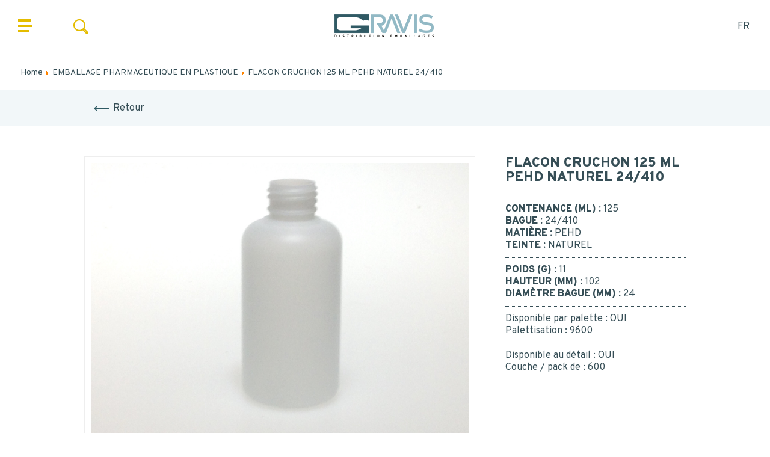

--- FILE ---
content_type: text/html; charset=utf-8
request_url: https://www.gravis.fr/en/emballage-pharmaceutique-en-plastique/item/flacon-cruchon-125-ml-pehd-naturel-24-410
body_size: 9441
content:
<!DOCTYPE html>
<html lang="en-gb" dir="ltr">
<head>
	<script type="text/javascript">
	window.gdprAppliesGlobally=true;(function(){function a(e){if(!window.frames[e]){if(document.body&&document.body.firstChild){var t=document.body;var n=document.createElement("iframe");n.style.display="none";n.name=e;n.title=e;t.insertBefore(n,t.firstChild)}
    else{setTimeout(function(){a(e)},5)}}}function e(n,r,o,c,s){function e(e,t,n,a){if(typeof n!=="function"){return}if(!window[r]){window[r]=[]}var i=false;if(s){i=s(e,t,n)}if(!i){window[r].push({command:e,parameter:t,callback:n,version:a})}}e.stub=true;function t(a){if(!window[n]||window[n].stub!==true){return}if(!a.data){return}
    var i=typeof a.data==="string";var e;try{e=i?JSON.parse(a.data):a.data}catch(t){return}if(e[o]){var r=e[o];window[n](r.command,r.parameter,function(e,t){var n={};n[c]={returnValue:e,success:t,callId:r.callId};a.source.postMessage(i?JSON.stringify(n):n,"*")},r.version)}}
    if(typeof window[n]!=="function"){window[n]=e;if(window.addEventListener){window.addEventListener("message",t,false)}else{window.attachEvent("onmessage",t)}}}e("__tcfapi","__tcfapiBuffer","__tcfapiCall","__tcfapiReturn");a("__tcfapiLocator");(function(e){
      var t=document.createElement("script");t.id="spcloader";t.type="text/javascript";t.async=true;t.src="https://sdk.privacy-center.org/"+e+"/loader.js?target="+document.location.hostname;t.charset="utf-8";var n=document.getElementsByTagName("script")[0];n.parentNode.insertBefore(t,n)})("a5c68e58-d520-4b8b-9ebc-15ea4b12f02b")})();
	</script>
	
	<meta name="viewport" content="width=device-width, initial-scale=1.0" />

	<base href="https://www.gravis.fr/en/emballage-pharmaceutique-en-plastique/item/flacon-cruchon-125-ml-pehd-naturel-24-410" />
	<meta http-equiv="content-type" content="text/html; charset=utf-8" />
	<meta name="author" content="Super Utilisateur" />
	<title>Gravis - FLACON CRUCHON 125 ML PEHD NATUREL 24/410</title>
	<link href="https://www.gravis.fr/en/emballage-pharmaceutique-en-plastique/item/flacon-cruchon-125-ml-pehd-naturel-24-410" rel="canonical" />
	<link href="/favicon.ico" rel="shortcut icon" type="image/vnd.microsoft.icon" />
	<link href="/plugins/system/jce/css/content.css?aa754b1f19c7df490be4b958cf085e7c" rel="stylesheet" type="text/css" />
	<link href="/templates/gravis/css/flexslider.css" rel="stylesheet" type="text/css" />
	<link href="/templates/gravis/css/template.css" rel="stylesheet" type="text/css" />
	<link href="/media/com_rsform/css/front.css?1743477c34b15ec010d4e7077ea6f179" rel="stylesheet" type="text/css" />
	<link href="/media/com_rsform/css/frameworks/responsive/responsive.css?1743477c34b15ec010d4e7077ea6f179" rel="stylesheet" type="text/css" />
	<link href="/media/mod_languages/css/template.css?1743477c34b15ec010d4e7077ea6f179" rel="stylesheet" type="text/css" />
	<link href="/modules/mod_zoofilter/tmpl/default/style.css?ver=20240827" rel="stylesheet" type="text/css" />
	<link href="/media/widgetkit/wk-styles-1db9d242.css" rel="stylesheet" type="text/css" id="wk-styles-css" />
	<script type="application/json" class="joomla-script-options new">{"csrf.token":"1154bf3c16d1027c6557887cff1fb200","system.paths":{"root":"","base":""},"system.keepalive":{"interval":3600000,"uri":"\/en\/component\/ajax\/?format=json"}}</script>
	<script src="/media/jui/js/jquery.min.js?1743477c34b15ec010d4e7077ea6f179" type="text/javascript"></script>
	<script src="/media/jui/js/jquery-noconflict.js?1743477c34b15ec010d4e7077ea6f179" type="text/javascript"></script>
	<script src="/media/jui/js/jquery-migrate.min.js?1743477c34b15ec010d4e7077ea6f179" type="text/javascript"></script>
	<script src="/media/zoo/assets/js/responsive.js?ver=20240827" type="text/javascript"></script>
	<script src="/components/com_zoo/assets/js/default.js?ver=20240827" type="text/javascript"></script>
	<script src="/templates/gravis/js/jquery.cookie.js?1743477c34b15ec010d4e7077ea6f179" type="text/javascript"></script>
	<script src="/templates/gravis/js/template.js?1743477c34b15ec010d4e7077ea6f179" type="text/javascript"></script>
	<script src="/media/com_rsform/js/script.js?1743477c34b15ec010d4e7077ea6f179" type="text/javascript"></script>
	<script src="https://www.google.com/recaptcha/api.js?render=explicit" type="text/javascript"></script>
	<script src="/media/plg_system_rsfprecaptchav2/js/recaptchav2.js?1743477c34b15ec010d4e7077ea6f179" type="text/javascript"></script>
	<script src="/media/system/js/core.js?1743477c34b15ec010d4e7077ea6f179" type="text/javascript"></script>
	<!--[if lt IE 9]><script src="/media/system/js/polyfill.event.js?1743477c34b15ec010d4e7077ea6f179" type="text/javascript"></script><![endif]-->
	<script src="/media/system/js/keepalive.js?1743477c34b15ec010d4e7077ea6f179" type="text/javascript"></script>
	<script src="/modules/mod_zoofilter/assets/js/modernizr.custom.js?ver=20240827" type="text/javascript"></script>
	<script src="/modules/mod_zoofilter/assets/js/jquery.placehold.min.js?ver=20240827" type="text/javascript"></script>
	<script src="/modules/mod_zoofilter/assets/js/check_required.min.js?ver=20240827" type="text/javascript"></script>
	<script src="/modules/mod_zoofilter/tmpl/default/script.min.js?ver=20240827" type="text/javascript"></script>
	<script src="/media/widgetkit/uikit2-78aa4259.js" type="text/javascript"></script>
	<script src="/media/widgetkit/wk-scripts-16391284.js" type="text/javascript"></script>
	<script type="text/javascript">
RSFormPro.scrollToError = true;RSFormProReCAPTCHAv2.loaders.push(function(){
	if (typeof RSFormProReCAPTCHAv2.forms[5] === 'undefined') {
		var id = grecaptcha.render('g-recaptcha-45', {"sitekey":"6Ld4KBIpAAAAAFeODrmpu5ClCm3IRqICgTKZdaHD","theme":"light","type":"image","size":"normal"});
		RSFormProReCAPTCHAv2.forms[5] = id;
		
	}
});RSFormPro.Ajax.URL = "\/en\/component\/rsform\/?task=ajaxValidate&Itemid=213";RSFormProUtils.addEvent(window, 'load', function(){
    RSFormPro.Ajax.overrideSubmit(5, {"parent":"","field":"rsform-error"}, false);
});ajaxExtraValidationScript[5] = function(task, formId, data){ 
var formComponents = {};
formComponents[38]='nom';formComponents[39]='prenom';formComponents[40]='email';formComponents[41]='tel';formComponents[50]='code_postal';formComponents[43]='message';formComponents[48]='consent';formComponents[45]='captcha-contact';
RSFormPro.Ajax.displayValidationErrors(formComponents, task, formId, data);
};
RSFormPro.scrollToError = true;RSFormProReCAPTCHAv2.loaders.push(function(){
	if (typeof RSFormProReCAPTCHAv2.forms[4] === 'undefined') {
		var id = grecaptcha.render('g-recaptcha-49', {"sitekey":"6Ld4KBIpAAAAAFeODrmpu5ClCm3IRqICgTKZdaHD","theme":"light","type":"image","size":"normal"});
		RSFormProReCAPTCHAv2.forms[4] = id;
		
	}
});RSFormProUtils.addEvent(window, 'load', function(){
    RSFormPro.Ajax.overrideSubmit(4, {"parent":"","field":"rsform-error"}, false);
});ajaxExtraValidationScript[4] = function(task, formId, data){ 
var formComponents = {};
formComponents[35]='email';formComponents[49]='Captcha-news';
RSFormPro.Ajax.displayValidationErrors(formComponents, task, formId, data);
};

	</script>
	<meta property="og:url" content="https://www.gravis.fr/en/emballage-pharmaceutique-en-plastique/item/flacon-cruchon-125-ml-pehd-naturel-24-410" />

	<link href="https://fonts.googleapis.com/css?family=Overpass:100,400,900" rel="stylesheet">
	<!--[if lt IE 9]><script src="/media/jui/js/html5.js"></script><![endif]-->
	

	<link rel="apple-touch-icon" sizes="180x180" href="/apple-touch-icon.png?v=2">
	<link rel="icon" type="image/png" sizes="32x32" href="/favicon-32x32.png?v=2">
	<link rel="icon" type="image/png" sizes="16x16" href="/favicon-16x16.png?v=2">
	<link rel="manifest" href="/site.webmanifest?v=2">
	<link rel="mask-icon" href="/safari-pinned-tab.svg?v=2" color="#305a65">
	<link rel="shortcut icon" href="/favicon.ico?v=2">
	<meta name="msapplication-TileColor" content="#305a65">
	<meta name="theme-color" content="#ffffff">


	
</head>

<body class="site  loading ">
	<div id="container">
		<!-- Header -->
		<header class="header">
			<nav class="navigation" role="navigation">
				<div class="navbar pull-left">
					<a class="btn btn-navbar collapsed" >
						<span class="icon-bar size1"></span>
						<span class="icon-bar size2"></span>
						<span class="icon-bar size3"></span>
					</a>
				</div>
				<div class="nav-collapse">
					<div id="menu_header">
						<ul class="nav menu mod-list">
<li class="item-154 default"><a href="/en/" >Home</a></li><li class="item-165"><a href="/en/who-are-we" >Who are we</a></li><li class="item-166"><a href="/en/our-products" >Our products</a></li><li class="item-167"><a href="/en/our-markets" >Our markets</a></li><li class="item-168"><a href="/en/our-services" >Our services</a></li><li class="item-169 parent"><a href="/en/news" >News</a></li><li class="item-174"><a href="/en/contact-en" >Contact</a></li></ul>

					</div>
					
					<div id="contact_header">
						

<div class="custom clearfix"  >
	<p><img src="/templates/gravis/img/etre-rappele.jpg" alt="" /></p>
<h3>CONTACT</h3>
<p><a href="/en/contact-en" id="contactForm" class="lire-la-suite">CONTACT US</a><a href="#" id="rappelForm" class="lire-la-suite">BE RECALLED</a></p>
<p>&nbsp;</p>
<p>Or call us : 02 41 96 90 10</p></div>

					</div>
				</div>
			</nav>
			
							 

<div class="custom recherche_header"  >
	<a href="/fr/component/content/featured?Itemid=321">Rechercher</a></div>


<div class="custom recherche_header"  >
	<a href="/en/component/finder/?view=search&amp;Itemid=330">Search</a></div>

				 <div id="rech_head">
					

<div class="zoo-filter cool" id="mod-zoofilter-132">
	<form class="style" action="/en/emballage-pharmaceutique-en-plastique" method="post" id="zoo-filter-form-132" name="zoo-filter-form-132">
		
		<div class="form-inner">

			
<div class="form-elements">
    <div class="form-element-row itemname itemname-1"><input type="text" id="0__itemname" name="elements[_itemname]" value="" placeholder="Find a product, a market" /></div></div>
			
			<input type="hidden" name="option" value="com_zoo" />
			<input type="hidden" name="task" value="search" />
			<input type="hidden" name="controller" value="zoofilter" />
			<input type="hidden" name="type" value="article" />
			<input type="hidden" name="app_id" value="1" />
			<input type="hidden" name="show_title" value="0" />
			<input type="hidden" name="show_ordering" value="0" />
			<input type="hidden" name="show_permalink" value="0" />
			<input type="hidden" name="redirect_if_one" value="0" />
			<input type="hidden" name="columns" value="3" />
			<input type="hidden" name="page_title" value="Résultats de ma recherche :" />
			<!-- Item Layout -->
			<!-- the layout value is overiden by ZOO when displaying category view.
				 As a workaround and future prevention the value it's wrapped but both will be checked. -->
			<input type="hidden" name="layout" value="gravis" />
			<input type="hidden" name="zoofilter[item_layout]" value="gravis" />
			<!-- Item Layout END -->
			<input type="hidden" name="page_layout" value="search" />
			<input type="hidden" name="elayout" value="layout2" />
			<input type="hidden" name="ordering_layout" value="default" />
			<input type="hidden" name="type" value="article" />
			<input type="hidden" name="module_id" value="132" />
			
			<input type="hidden" name="Itemid" value="321" />	
			<input type="hidden" name="items_per_page" value="1000" />
			<input type="hidden" name="search_limit" value="1000" />
			
						<button id="gravis_search_submit" type="submit" class="button">Search</button>
									
			<div class="clearfix"></div>

		</div>
		
	</form>
	
	<script type="text/javascript">
		jQuery(document).ready(function(){
			Modernizr.load({
				test: Modernizr.input.required,
				complete: function() {
					init("Required fields should not be empty.");
				}
			});
			jQuery('#mod-zoofilter-132').ZOOfilterSearchDefault({button: '.zfac-clear', ajax: 0, submit: 1})
		});
	</script>
</div>

				</div>
						
			<div id="logo">
				<a href="/">
				<img src="/images/logo-gravis.png" />
				</a>
			</div>
						<div id="langues">
				 <div class="mod-languages">

	<ul class="lang-block" dir="ltr">
						<li>
			<a href="/fr/emballage-pharmaceutique-en-plastique">
							FR						</a>
			</li>
											<li class="lang-active">
			<a href="https://www.gravis.fr/en/emballage-pharmaceutique-en-plastique/item/flacon-cruchon-125-ml-pehd-naturel-24-410">
							EN						</a>
			</li>
				</ul>

</div>

			</div>
					</header>
		
		<main id="content" role="main" class=" ">
			<!-- Begin Content -->
						<div id="ariane" class="clearfix crop1600">
				 <div aria-label="HEADER - Fil de navigation" role="navigation">
	<ul itemscope itemtype="https://schema.org/BreadcrumbList" class="breadcrumb">
					<li class="active">
				<span class="divider icon-location"></span>
			</li>
		
						<li itemprop="itemListElement" itemscope itemtype="https://schema.org/ListItem">
											<a itemprop="item" href="/en/" class="pathway"><span itemprop="name">Home</span></a>
					
											<span class="divider">
							<img src="/media/system/images/arrow.png" alt="" />						</span>
										<meta itemprop="position" content="1">
				</li>
							<li itemprop="itemListElement" itemscope itemtype="https://schema.org/ListItem">
											<a itemprop="item" href="/en/emballage-pharmaceutique-en-plastique" class="pathway"><span itemprop="name">EMBALLAGE PHARMACEUTIQUE EN PLASTIQUE</span></a>
					
											<span class="divider">
							<img src="/media/system/images/arrow.png" alt="" />						</span>
										<meta itemprop="position" content="2">
				</li>
							<li itemprop="itemListElement" itemscope itemtype="https://schema.org/ListItem" class="active">
					<span itemprop="name">
						FLACON CRUCHON 125 ML PEHD NATUREL 24/410					</span>
					<meta itemprop="position" content="3">
				</li>
				</ul>
</div>

			</div>
						
						
						
						
			<div id="component" class="  clearfix">
				
<div id="yoo-zoo" class="yoo-zoo produits-default produits-default-flacon-cruchon-125-ml-pehd-naturel-24-410">

		<div class="item">
		
<div class="retour_prev">
	<div class="crop1000">
		<a href="#">Retour</a>
	</div>
</div>

<div class="fiche_produit crop1000x clearfix">
	



			<div class="image_produit_full" style="">	
		<div class="element element-image first last">
	
	<img src="https://www.gravis.fr/media/zoo/images/GRPHX0125_c616f32d579ca84424b37322396a0c62.jpg" alt="FLACON CRUCHON 125 ML PEHD NATUREL 24/410" width="1632" height="1224" /></div>		</div>	
	




<div class="caracteristiques_produit">
	<div id="titre_produit_full">
		 FLACON CRUCHON 125 ML PEHD NATUREL 24/410 	</div>


		<div class="grp_caract">
					<div class="caracteristique">
			<span class="cp">Contenance (ml) : </span> <span>125</span> 			</div>
				
					<div class="caracteristique">
			<span class="cp">Bague : </span> <span>24/410</span> 			</div>
				
					<div class="caracteristique">
			<span class="cp">Matière : </span> <span>PEHD </span> 			</div>
			
					<div class="caracteristique">
			<span class="cp">Teinte : </span> <span>NATUREL</span> 			</div>
			</div>
		
	
		<div class="grp_caract">
					<div class="caracteristique">
			<span class="cp">Poids (g) : </span> <span>11</span> 			</div>
				
					<div class="caracteristique">
			<span class="cp">Hauteur (mm) : </span> <span>102</span> 			</div>
				
					<div class="caracteristique">
			<span class="cp">Diamètre bague (mm) : </span> <span>24</span> 			</div>
			</div>
		
		<div class="grp_caract">
				<div class="caracteristique">
			<span>Disponible par palette : </span> <span>OUI</span> 		</div>
				
				<div class="caracteristique">
			<span>Palettisation : </span> <span>9600</span> 		</div>
			</div>
		
	<div class="caracteristique">
			<span>Disponible au détail : </span> <span>OUI</span> 		</div>
	
	<div class="caracteristique">
			<span>Couche / pack de : </span> <span>600</span> 		</div>
	
	<div class="caracteristique">
		</div>
	
	<div class="caracteristique">
		</div>
</div>

</div> 
	


<div class="custom etre_rappele crop1000 clearfix"  >
	<p><img src="/templates/gravis/img/etre-rappele.jpg" alt="" /> <span>MORE INFORMATIONS ABOUT THIS PRODUCT ?</span>&nbsp;<a href="/en/contact-en" id="sujetForm" class="lire-la-suite"> BE RECALLED</a></p></div>

<div id="articles_lies" class="crop1000x">
	<h3 class="titre_3" id="related_h3">Related Articles</h3>

	 <article class="item" class=" width33">







	
	<div class="image_produit">
				<div class="element element-image first last">
	
	<a href="/en/emballages-pharmaceutiques-en-verre/item/capsule-service-zp-pp-blanc-24-410-trou-2-mm"   title="CAPSULE SERVICE ZP PP BLANC 24/410 - TROU 2 MM"  ><img src="https://www.gravis.fr/media/zoo/images/CAPZPLEVI_1f5f812624b1a5f58205564d46295773.jpg" title="CAPSULE SERVICE ZP PP BLANC 24/410 - TROU 2 MM" alt="CAPSULE SERVICE ZP PP BLANC 24/410 - TROU 2 MM" width="240" height="240" /><div class="overlay_bleu"><span>+</span></div></a>
</div>			</div>
	
	

	
		<span class="titre_produit">
		 <a title="CAPSULE SERVICE ZP PP BLANC 24/410 - TROU 2 MM" href="/en/emballages-pharmaceutiques-en-verre/item/capsule-service-zp-pp-blanc-24-410-trou-2-mm">CAPSULE SERVICE ZP PP BLANC 24/410 - TROU 2 MM</a> 	</span>
	
	


</article> 
</div>
			</div>
	
</div>
			</div>
			
						
						
			
						<div id="menu_gamme" class="clearfix crop1600">
				<h3 class="titre_3">ALL OUR RANGE</h3>
						<div class="moduletable clearfix">

					<h3 class="gamme_produits">FOOTER - NOS PRODUITS</h3>
		
			<ul class="nav menu mod-list">
<li class="item-127 deeper parent"><a href="/en/emballages-pharmaceutiques-en-verre" >EMBALLAGE PHARMACEUTIQUE EN VERRE</a><ul class="nav-child unstyled small"><li class="item-198 parent"><a href="/en/emballages-pharmaceutiques-en-verre/flacons-compte-gouttes" >Flacons compte-gouttes</a></li><li class="item-1009 parent"><a href="/en/emballages-pharmaceutiques-en-verre/poudriers-complements-alimentaires" >Poudriers Nutra</a></li><li class="item-195 parent"><a href="/en/emballages-pharmaceutiques-en-verre/flacons-alleges-bague-ph" >Flacons allégés bague PH</a></li><li class="item-202 parent"><a href="/en/emballages-pharmaceutiques-en-verre/flacons-pour-buvable-pp-28" >Flacons pour buvable PP 28</a></li><li class="item-211"><a href="/en/emballages-pharmaceutiques-en-verre/flacons-pour-reactifs" >Flacons pour réactifs</a></li><li class="item-208 parent"><a href="/en/emballages-pharmaceutiques-en-verre/flacons-antibiotiques" >Flacons antibiotiques</a></li><li class="item-205 parent"><a href="/en/emballages-pharmaceutiques-en-verre/flacons-perfusion" >Flacons perfusion</a></li><li class="item-194"><a href="/en/emballages-pharmaceutiques-en-verre/flacons-plasma" >Flacons plasma</a></li><li class="item-177 parent"><a href="/en/emballages-pharmaceutiques-en-verre/flacons-a-large-ouverture" >Flacons à large ouverture</a></li><li class="item-316 parent"><a href="/en/emballages-pharmaceutiques-en-verre/pots-pharmaceutiques-en-verre" >Pots pharmaceutiques en verre</a></li><li class="item-128 parent"><a href="/en/emballages-pharmaceutiques-en-verre/piluliers" >Piluliers</a></li><li class="item-374"><a href="/en/emballages-pharmaceutiques-en-verre/biberons-en-verre" >Biberons en verre</a></li><li class="item-180 parent"><a href="/en/emballages-pharmaceutiques-en-verre/accessoires-pharmacie" >Accessoires pharmacie</a></li></ul></li><li class="item-213 current active deeper parent"><a href="/en/emballage-pharmaceutique-en-plastique" >EMBALLAGE PHARMACEUTIQUE EN PLASTIQUE</a><ul class="nav-child unstyled small"><li class="item-217 parent"><a href="/en/emballage-pharmaceutique-en-plastique/flacons-sirop-en-pet" >Flacons sirop en PET</a></li><li class="item-215"><a href="/en/emballage-pharmaceutique-en-plastique/piluliers-plastique" >Piluliers plastique</a></li><li class="item-216 parent"><a href="/en/emballage-pharmaceutique-en-plastique/flacons-plastique" >Flacons plastique</a></li><li class="item-212"><a href="/en/emballage-pharmaceutique-en-plastique/pots-blancs-pp" >Pots blancs PP</a></li><li class="item-214"><a href="/en/emballage-pharmaceutique-en-plastique/biberons-en-plastique" >Biberons en plastique</a></li></ul></li><li class="item-223 deeper parent"><a href="/en/emballage-cosmetique" >EMBALLAGE COSMÉTIQUE</a><ul class="nav-child unstyled small"><li class="item-231"><a href="/en/emballage-cosmetique/flacons-cosmetique-en-verre" >Flacons cosmétique en verre</a></li><li class="item-242 parent"><a href="/en/emballage-cosmetique/flacons-cosmetique-plastique" >Flacons cosmétique plastique</a></li><li class="item-229"><a href="/en/emballage-cosmetique/flacons-de-parfumerie" >Flacons de parfumerie</a></li><li class="item-234 parent"><a href="/en/emballage-cosmetique/pots-pour-cremes" >Pots pour crèmes</a></li><li class="item-230"><a href="/en/emballage-cosmetique/tubes-en-verre-etire" >Tubes en verre étiré</a></li><li class="item-224 parent"><a href="/en/emballage-cosmetique/accessoires-cosmetique-et-parfumerie" >Accessoires cosmétique et parfumerie</a></li></ul></li><li class="item-243 deeper parent"><a href="/en/emballage-agro-alimentaire" >EMBALLAGE AGRO-ALIMENTAIRE</a><ul class="nav-child unstyled small"><li class="item-244 parent"><a href="/en/emballage-agro-alimentaire/pots-et-bouteilles-twist-off" >Pots et bouteilles Twist-Off</a></li><li class="item-257"><a href="/en/emballage-agro-alimentaire/bocaux-le-parfait" >Bocaux Le Parfait</a></li><li class="item-255"><a href="/en/emballage-agro-alimentaire/bocaux-familia-wiss" >Bocaux Familia Wiss</a></li><li class="item-254"><a href="/en/emballage-agro-alimentaire/verre-recycle" >Verre recyclé</a></li><li class="item-256"><a href="/en/emballage-agro-alimentaire/bouteilles-plastique" >Bouteilles plastique</a></li><li class="item-402"><a href="/en/emballage-agro-alimentaire/bouteilles-d-huile" >Bouteilles d'huile</a></li><li class="item-250 parent"><a href="/en/emballage-agro-alimentaire/accessoires-agro-alimentaire" >Accessoires agro-alimentaire</a></li></ul></li></ul>

		</div>

			<div class="moduletable clearfix">

					<h3 class=" gamme_univers">FOOTER - NOS UNIVERS</h3>
		
			<ul class="nav menu mod-list">
<li class="item-258 deeper parent"><a href="/en/aromatherapie" >AROMATHÉRAPIE</a><ul class="nav-child unstyled small"><li class="item-406"><a href="/en/aromatherapie/roll-on-pour-huiles-essentielles" >Roll on pour huiles essentielles</a></li><li class="item-276"><a href="/en/aromatherapie/flacons-aromatherapie-ronds-verre-bleu" >Flacons aromathérapie ronds verre bleu</a></li><li class="item-275"><a href="/en/aromatherapie/flacons-aromatherapie-ronds-verre-jaune" >Flacons aromathérapie ronds verre jaune</a></li><li class="item-274"><a href="/en/aromatherapie/flacons-aromatherapie-plats-verre-jaune" >Flacons aromathérapie plats verre jaune</a></li><li class="item-273"><a href="/en/aromatherapie/petits-flacons-bague-ph-verre-blanc" >Petits flacons bague PH verre blanc</a></li><li class="item-264"><a href="/en/aromatherapie/petits-flacons-bague-ph-verre-jaune" >Petits flacons bague PH verre jaune</a></li><li class="item-271"><a href="/en/aromatherapie/flacons-pet-bleu" >Flacons PET bleu</a></li><li class="item-272"><a href="/en/aromatherapie/piluliers-en-plastique" >Piluliers en plastique</a></li><li class="item-407"><a href="/en/aromatherapie/parfums-d-ambiance" >Parfums d'ambiance</a></li><li class="item-277"><a href="/en/aromatherapie/capsules-codigoutte" >Capsules codigoutte</a></li><li class="item-278"><a href="/en/aromatherapie/montures-compte-gouttes" >Montures compte-gouttes</a></li><li class="item-408"><a href="/en/aromatherapie/pompes-spray-pour-flacons-d-huiles-essentielles" >Pompes spray pour flacons d'huiles essentielles</a></li></ul></li><li class="item-259 deeper parent"><a href="/en/laboratoire-et-chimie" >LABORATOIRE ET CHIMIE</a><ul class="nav-child unstyled small"><li class="item-265"><a href="/en/laboratoire-et-chimie/flacons-pet-ambre" >Flacons PET ambré</a></li><li class="item-279"><a href="/en/laboratoire-et-chimie/flacons-pet-blanc" >Flacons PET blanc</a></li><li class="item-281"><a href="/en/laboratoire-et-chimie/flacons-pet-transparent" >Flacons PET transparent</a></li><li class="item-280"><a href="/en/laboratoire-et-chimie/flacons-grande-ouverture-verre-blanc" >Flacons grande ouverture verre blanc</a></li><li class="item-288"><a href="/en/laboratoire-et-chimie/flacons-grande-ouverture-verre-jaune" >Flacons grande ouverture verre jaune</a></li><li class="item-284"><a href="/en/laboratoire-et-chimie/flacons-conditionnement-liquide-verre-blanc" >Flacons conditionnement liquide verre blanc</a></li><li class="item-282"><a href="/en/laboratoire-et-chimie/flacons-conditionnement-liquide-verre-jaune" >Flacons conditionnement liquide verre jaune</a></li><li class="item-283"><a href="/en/laboratoire-et-chimie/flacons-plastique-de-laboratoire" >Flacons plastique de laboratoire</a></li><li class="item-285"><a href="/en/laboratoire-et-chimie/tubes-en-verre" >Tubes en verre</a></li><li class="item-290"><a href="/en/laboratoire-et-chimie/pots-vissants-encliquetables" >Pots vissants / encliquetables</a></li><li class="item-289"><a href="/en/laboratoire-et-chimie/bocaux-grande-contenance" >Bocaux grande contenance</a></li><li class="item-286"><a href="/en/laboratoire-et-chimie/bouteilles-twist-off-verre" >Bouteilles Twist-Off verre</a></li><li class="item-287"><a href="/en/laboratoire-et-chimie/pots-a-prelevement-to" >Pots à prélèvement TO</a></li></ul></li><li class="item-260 deeper parent"><a href="/en/sante" >SANTÉ</a><ul class="nav-child unstyled small"><li class="item-266"><a href="/en/sante/flacons-forme-sirop-en-verre-blanc" >Flacons forme sirop en verre blanc</a></li><li class="item-291"><a href="/en/sante/flacons-forme-sirop-en-verre-jaune" >Flacons forme sirop en verre jaune</a></li><li class="item-292"><a href="/en/sante/flacons-en-pet-transparent" >Flacons en PET transparent</a></li><li class="item-294"><a href="/en/sante/flacons-en-pet-blanc" >Flacons en PET blanc</a></li><li class="item-295"><a href="/en/sante/puericulture" >Puériculture</a></li><li class="item-296"><a href="/en/sante/flacons-injectable-plasma" >Flacons injectable plasma</a></li><li class="item-297"><a href="/en/sante/flacons-injectable-perfusion" >Flacons injectable perfusion</a></li><li class="item-298"><a href="/en/sante/flacons-injectable-antibiotique" >Flacons injectable antibiotique</a></li><li class="item-293"><a href="/en/sante/flacons-en-pet-ambre" >Flacons en PET ambré</a></li><li class="item-319"><a href="/en/sante/piluliers-en-verre" >Piluliers en verre</a></li></ul></li><li class="item-261 deeper parent"><a href="/en/bien-etre" >BIEN-ETRE</a><ul class="nav-child unstyled small"><li class="item-300"><a href="/en/bien-etre/flacons-bouillotte-verre" >Flacons bouillotte verre</a></li><li class="item-267"><a href="/en/bien-etre/flacons-bouillotte-plastique" >Flacons bouillotte plastique</a></li><li class="item-302"><a href="/en/bien-etre/petits-flacons-verre-jaune" >Petits flacons verre jaune</a></li><li class="item-307"><a href="/en/bien-etre/petits-flacons-verre-blanc" >Petits flacons verre blanc</a></li><li class="item-303"><a href="/en/bien-etre/flacons-parfumerie" >Flacons parfumerie</a></li><li class="item-312"><a href="/en/bien-etre/flacons-personal-care" >Flacons personal care</a></li><li class="item-301"><a href="/en/bien-etre/pots-deep" >Pots DEEP</a></li><li class="item-308"><a href="/en/bien-etre/pots-creme-plastique" >Pots crème plastique</a></li><li class="item-299"><a href="/en/bien-etre/pots-creme-verre" >Pots crème verre</a></li><li class="item-305"><a href="/en/bien-etre/pots-en-pet" >Pots en PET</a></li><li class="item-306"><a href="/en/bien-etre/pots-verre-recycle" >Pots verre recyclé</a></li><li class="item-304"><a href="/en/bien-etre/tubes" >Tubes</a></li><li class="item-309"><a href="/en/bien-etre/conditionnements-pour-complements-alimentaires" >Conditionnements pour compléments alimentaires</a></li></ul></li></ul>

		</div>

	
			</div>
									<h3 id="h3contact">CONTACT</h3>
						<!-- End Content -->
			
		</main>
			
		<!-- Footer -->
				<footer class="footer" id="footer" role="contentinfo">
			<div id="footerBleu">
				<div class="crop1000 clearfix">
											

<div class="custom"  >
	<div class="footer_adresse">
<h4>GRAVIS RHÔNE-ALPES</h4>
<p>42 avenue de Wissel</p>
<p>69250 NEUVILLE-sur-SAÔNE</p>
<p>Tél. +33(0)4 37 40 84 71</p>
<p>Fax +33(0)4 37 40 84 72</p>
</div>
<div class="footer_adresse">
<h4>GRAVIS ANJOU</h4>
<p>2 Rue Bennefray Zac Océane Villevêque</p>
<p>49140 RIVES-DU-LOIR-EN-ANJOU</p>
<p>Tél. +33(0)2 41 96 90 10</p>
<p>Fax +33(0)2 41 69 93 2</p>
</div>
<div class="footer_adresse">
<h4>GRAVIS ORLY</h4>
<p>15 rue du Moulin à Cailloux</p>
<p>94310 ORLY</p>
<p>Tél. +33(0)1 47 26 19 00</p>
<p>Fax +33(0)1 47 26 23 85</p>
</div></div>


<div class="custom appelez-nous_footer"  >
	<p>Call us : <strong>02 41 96 90 10</strong></p></div>

															
											<div class="rsform">
	<form method="post"  id="userForm" class="formResponsive" action="https://www.gravis.fr/en/emballage-pharmaceutique-en-plastique/item/flacon-cruchon-125-ml-pehd-naturel-24-410"><h2>Newsletter</h2>
<div id="rsform_error_4" style="display: none;"><p class="formRed">Please complete all required fields!</p></div>
<!-- Do not remove this ID, it is used to identify the page so that the pagination script can work correctly -->
<div class="formContainer formHorizontal" id="rsform_4_page_0">
	<div class="formRow">
		<div class="formSpan12">
			<div class="rsform-block rsform-block-email rsform-type-textbox">
				<label class="formControlLabel" for="email">SIGN UP TO THE NEWSLETTER</label>
				<div class="formControls">
					<div class="formBody">
						<input type="email" value="" size="20" placeholder="exemple@email.com" name="form[email]" id="email" class="rsform-input-box" aria-required="true" />
						<span class="formValidation"><span id="component35" class="formNoError">Email non valide</span></span>
						<p class="formDescription"></p>
					</div>
				</div>
			</div>
			<div class="rsform-block rsform-block-captcha-news rsform-type-recaptchav2">
				<label class="formControlLabel"></label>
				<div class="formControls">
					<div class="formBody">
						<div id="g-recaptcha-49"></div>
			<noscript>
			  <div style="width: 302px; height: 352px;">
				<div style="width: 302px; height: 352px; position: relative;">
				  <div style="width: 302px; height: 352px; position: absolute;">
					<iframe src="https://www.google.com/recaptcha/api/fallback?k=6Ld4KBIpAAAAAFeODrmpu5ClCm3IRqICgTKZdaHD" frameborder="0" scrolling="no" style="width: 302px; height:352px; border-style: none;"></iframe>
				  </div>
				  <div style="width: 250px; height: 80px; position: absolute; border-style: none; bottom: 21px; left: 25px; margin: 0px; padding: 0px; right: 25px;">
					<textarea id="g-recaptcha-response" name="g-recaptcha-response" class="g-recaptcha-response" style="width: 250px; height: 80px; border: 1px solid #c1c1c1; margin: 0px; padding: 0px; resize: none;"></textarea>
				  </div>
				</div>
			  </div>
			</noscript>
						<span class="formValidation"><span id="component49" class="formNoError">Entrée non valide</span></span>
						<p class="formDescription"></p>
					</div>
				</div>
			</div>
<style>

#g-recaptcha-49 {
  transform: scale(0.97);
  transform-origin: bottom left;
padding-top:6px;
}

</style>
			<div class="rsform-block rsform-block-envoyer rsform-type-submitbutton">
				<label class="formControlLabel"></label>
				<div class="formControls">
					<div class="formBody">
						<button type="submit" name="form[envoyer]" id="envoyer" class="rsform-submit-button" >SUBMIT</button>
						<span class="formValidation"></span>
						<p class="formDescription"></p>
					</div>
				</div>
			</div>
		</div>
	</div>
</div><input type="hidden" name="form[formId]" value="4"/><input type="hidden" name="1154bf3c16d1027c6557887cff1fb200" value="1" /></form></div>
										<a id="backToTop" class="next" href="#container">TOP</a>
				</div>
			</div>
						
			<div id="footerBlanc">
			    <ul class="nav menu mod-list">
<li class="item-326"><a href="/en/mentions-legales-3" >Mentions légales EN</a></li><li class="item-507"><a href="/en/gpdr" >GPDR</a></li><li class="item-509"><a href="#tarteaucitron" >Cookies</a></li><li class="item-327"><a href="/en/site-map" >Site map</a></li><li class="item-329"><a href="http://graphisweet.com/" target="_blank" rel="noopener noreferrer">© Graphisweet</a></li></ul>

				<a id="gererDidomi" href="javascript:Didomi.preferences.show()">
				Cookies settings				</a>
			</div>
		</footer>
	</div>
		
	<div id="popup_rappel_form">
		<div class="close"></div>
		<div class="crop600">
			<div class="rsform">
	<form method="post"  id="userForm" class="formResponsive" action="https://www.gravis.fr/en/emballage-pharmaceutique-en-plastique/item/flacon-cruchon-125-ml-pehd-naturel-24-410"><div id="rsform_error_5" style="display: none;"><p class="formRed">Please complete all required fields!</p></div>
<!-- Do not remove this ID, it is used to identify the page so that the pagination script can work correctly -->
<fieldset class="formContainer formHorizontal" id="rsform_5_page_0">
	<div class="formRow">
		<div class="formSpan12">
			<div class="rsform-block rsform-block-texte">
					Fill out the form below to be recalled or contacted by mail.
			</div>
			<div class="rsform-block rsform-block-nom">
				<label class="formControlLabel" for="nom">NAME<strong class="formRequired">*</strong></label>
				<div class="formControls">
					<div class="formBody">
						<input type="text" value="" size="20" name="form[nom]" id="nom" class="rsform-input-box" aria-required="true" />
						<span class="formValidation"><span id="component38" class="formNoError">Invalid</span></span>
						<p class="formDescription"></p>
					</div>
				</div>
			</div>
			<div class="rsform-block rsform-block-prenom">
				<label class="formControlLabel" for="prenom">FIRST NAME<strong class="formRequired">*</strong></label>
				<div class="formControls">
					<div class="formBody">
						<input type="text" value="" size="20" name="form[prenom]" id="prenom" class="rsform-input-box" aria-required="true" />
						<span class="formValidation"><span id="component39" class="formNoError">Invalid</span></span>
						<p class="formDescription"></p>
					</div>
				</div>
			</div>
			<div class="rsform-block rsform-block-email">
				<label class="formControlLabel" for="email">EMAIL</label>
				<div class="formControls">
					<div class="formBody">
						<input type="text" value="" size="20" name="form[email]" id="email" class="rsform-input-box" aria-required="true" />
						<span class="formValidation"><span id="component40" class="formNoError">Invalid</span></span>
						<p class="formDescription"></p>
					</div>
				</div>
			</div>
			<div class="rsform-block rsform-block-tel">
				<label class="formControlLabel" for="tel">TEL.<strong class="formRequired">*</strong></label>
				<div class="formControls">
					<div class="formBody">
						<input type="text" value="" size="20" name="form[tel]" id="tel" class="rsform-input-box" aria-required="true" />
						<span class="formValidation"><span id="component41" class="formNoError">Invalid</span></span>
						<p class="formDescription"></p>
					</div>
				</div>
			</div>
<div class="rsform-block rsform-block-code_postal">
				<label class="formControlLabel" for="code_postal">Postal code<strong class="formRequired">*</strong></label>
				<div class="formControls">
					<div class="formBody">
						<input type="number" value="" size="5" step="1" name="form[code_postal]" id="code_postal" class="rsform-input-box" aria-required="true" />
						<span class="formValidation"><span id="component50" class="formNoError">Invalid value</span></span>
						<p class="formDescription"></p>
					</div>
				</div>
			</div>
			<div class="rsform-block rsform-block-message">
				<label class="formControlLabel" for="message">MESSAGE</label>
				<div class="formControls">
					<div class="formBody">
						<textarea cols="50" rows="5" name="form[message]" id="message" class="rsform-text-box">Thank you for contacting me about </textarea>
						<span class="formValidation"><span id="component43" class="formNoError">Entrée non valide</span></span>
						<p class="formDescription"></p>
					</div>
				</div>
			</div>
<div class="rsform-block rsform-block-consent">
				<label class="formControlLabel"></label>
				<div class="formControls">
					<div class="formBody">
I consent to the collection, processing, use of my personal data.<strong class="formRequired">*</strong>
						<label id="consent0-lbl" for="consent0"><input type="checkbox"  name="form[consent][]" value="Yes" id="consent0" class="rsform-checkbox" aria-required="true" />Yes</label>
						<span class="formValidation"><span id="component48" class="formNoError">We need your consent to register your request</span></span>
						<p class="formDescription"></p>
					</div>
				</div>
			</div>

			<div class="rsform-block rsform-block-captcha-contact rsform-type-recaptchav2">
				<label class="formControlLabel"><strong class="formRequired">*</strong></label>
				<div class="formControls">
					<div class="formBody">
						<div id="g-recaptcha-45"></div>
			<noscript>
			  <div style="width: 302px; height: 352px;">
				<div style="width: 302px; height: 352px; position: relative;">
				  <div style="width: 302px; height: 352px; position: absolute;">
					<iframe src="https://www.google.com/recaptcha/api/fallback?k=6Ld4KBIpAAAAAFeODrmpu5ClCm3IRqICgTKZdaHD" frameborder="0" scrolling="no" style="width: 302px; height:352px; border-style: none;"></iframe>
				  </div>
				  <div style="width: 250px; height: 80px; position: absolute; border-style: none; bottom: 21px; left: 25px; margin: 0px; padding: 0px; right: 25px;">
					<textarea id="g-recaptcha-response" name="g-recaptcha-response" class="g-recaptcha-response" style="width: 250px; height: 80px; border: 1px solid #c1c1c1; margin: 0px; padding: 0px; resize: none;"></textarea>
				  </div>
				</div>
			  </div>
			</noscript>
						<span class="formValidation"><span id="component45" class="formNoError">Invalid</span></span>
						<p class="formDescription"></p>
					</div>
				</div>
			</div>
			<div class="rsform-block rsform-block-envoyer">
				<label class="formControlLabel" for="envoyer"></label>
				<div class="formControls">
					<div class="formBody">
						<button type="submit" name="form[envoyer]" id="envoyer" class="rsform-submit-button" >SUBMIT</button>
						<span class="formValidation"></span>
						<p class="formDescription"></p>
					</div>
				</div>
			</div>
		</div>
	</div>
</fieldset><input type="hidden" name="form[formId]" value="5"/><input type="hidden" name="1154bf3c16d1027c6557887cff1fb200" value="1" /></form></div>
		</div>
	</div>
	<div id="nl-form">
		<div class="close"></div>
		<div id="nl-form-html"></div>	
	</div>    
    
    
    
    <script defer src="/templates/gravis/js/jquery.flexslider.js"></script>	
	


<!-- Global site tag (gtag.js) - Google Analytics --> 
<script async type="didomi/javascript" data-vendor="c:googleana-LrehLV7z" src="https://www.googletagmanager.com/gtag/js?id=UA-36221914-1"></script>
<script> 
window.dataLayer = window.dataLayer || [];
function gtag(){dataLayer.push(arguments);}
gtag('js', new Date());

gtag('config', 'UA-36221914-1', {'anonymize_ip': true});
</script>



<script type="javascript" async >

	





	
	
	

</script>




<script  src="/templates/gravis/js/didomi-cookies-delete-keep.js"></script>	



</body>

</html>


--- FILE ---
content_type: text/html; charset=utf-8
request_url: https://www.google.com/recaptcha/api2/anchor?ar=1&k=6Ld4KBIpAAAAAFeODrmpu5ClCm3IRqICgTKZdaHD&co=aHR0cHM6Ly93d3cuZ3JhdmlzLmZyOjQ0Mw..&hl=en&type=image&v=PoyoqOPhxBO7pBk68S4YbpHZ&theme=light&size=normal&anchor-ms=20000&execute-ms=30000&cb=7ytfxbw3ux4k
body_size: 50445
content:
<!DOCTYPE HTML><html dir="ltr" lang="en"><head><meta http-equiv="Content-Type" content="text/html; charset=UTF-8">
<meta http-equiv="X-UA-Compatible" content="IE=edge">
<title>reCAPTCHA</title>
<style type="text/css">
/* cyrillic-ext */
@font-face {
  font-family: 'Roboto';
  font-style: normal;
  font-weight: 400;
  font-stretch: 100%;
  src: url(//fonts.gstatic.com/s/roboto/v48/KFO7CnqEu92Fr1ME7kSn66aGLdTylUAMa3GUBHMdazTgWw.woff2) format('woff2');
  unicode-range: U+0460-052F, U+1C80-1C8A, U+20B4, U+2DE0-2DFF, U+A640-A69F, U+FE2E-FE2F;
}
/* cyrillic */
@font-face {
  font-family: 'Roboto';
  font-style: normal;
  font-weight: 400;
  font-stretch: 100%;
  src: url(//fonts.gstatic.com/s/roboto/v48/KFO7CnqEu92Fr1ME7kSn66aGLdTylUAMa3iUBHMdazTgWw.woff2) format('woff2');
  unicode-range: U+0301, U+0400-045F, U+0490-0491, U+04B0-04B1, U+2116;
}
/* greek-ext */
@font-face {
  font-family: 'Roboto';
  font-style: normal;
  font-weight: 400;
  font-stretch: 100%;
  src: url(//fonts.gstatic.com/s/roboto/v48/KFO7CnqEu92Fr1ME7kSn66aGLdTylUAMa3CUBHMdazTgWw.woff2) format('woff2');
  unicode-range: U+1F00-1FFF;
}
/* greek */
@font-face {
  font-family: 'Roboto';
  font-style: normal;
  font-weight: 400;
  font-stretch: 100%;
  src: url(//fonts.gstatic.com/s/roboto/v48/KFO7CnqEu92Fr1ME7kSn66aGLdTylUAMa3-UBHMdazTgWw.woff2) format('woff2');
  unicode-range: U+0370-0377, U+037A-037F, U+0384-038A, U+038C, U+038E-03A1, U+03A3-03FF;
}
/* math */
@font-face {
  font-family: 'Roboto';
  font-style: normal;
  font-weight: 400;
  font-stretch: 100%;
  src: url(//fonts.gstatic.com/s/roboto/v48/KFO7CnqEu92Fr1ME7kSn66aGLdTylUAMawCUBHMdazTgWw.woff2) format('woff2');
  unicode-range: U+0302-0303, U+0305, U+0307-0308, U+0310, U+0312, U+0315, U+031A, U+0326-0327, U+032C, U+032F-0330, U+0332-0333, U+0338, U+033A, U+0346, U+034D, U+0391-03A1, U+03A3-03A9, U+03B1-03C9, U+03D1, U+03D5-03D6, U+03F0-03F1, U+03F4-03F5, U+2016-2017, U+2034-2038, U+203C, U+2040, U+2043, U+2047, U+2050, U+2057, U+205F, U+2070-2071, U+2074-208E, U+2090-209C, U+20D0-20DC, U+20E1, U+20E5-20EF, U+2100-2112, U+2114-2115, U+2117-2121, U+2123-214F, U+2190, U+2192, U+2194-21AE, U+21B0-21E5, U+21F1-21F2, U+21F4-2211, U+2213-2214, U+2216-22FF, U+2308-230B, U+2310, U+2319, U+231C-2321, U+2336-237A, U+237C, U+2395, U+239B-23B7, U+23D0, U+23DC-23E1, U+2474-2475, U+25AF, U+25B3, U+25B7, U+25BD, U+25C1, U+25CA, U+25CC, U+25FB, U+266D-266F, U+27C0-27FF, U+2900-2AFF, U+2B0E-2B11, U+2B30-2B4C, U+2BFE, U+3030, U+FF5B, U+FF5D, U+1D400-1D7FF, U+1EE00-1EEFF;
}
/* symbols */
@font-face {
  font-family: 'Roboto';
  font-style: normal;
  font-weight: 400;
  font-stretch: 100%;
  src: url(//fonts.gstatic.com/s/roboto/v48/KFO7CnqEu92Fr1ME7kSn66aGLdTylUAMaxKUBHMdazTgWw.woff2) format('woff2');
  unicode-range: U+0001-000C, U+000E-001F, U+007F-009F, U+20DD-20E0, U+20E2-20E4, U+2150-218F, U+2190, U+2192, U+2194-2199, U+21AF, U+21E6-21F0, U+21F3, U+2218-2219, U+2299, U+22C4-22C6, U+2300-243F, U+2440-244A, U+2460-24FF, U+25A0-27BF, U+2800-28FF, U+2921-2922, U+2981, U+29BF, U+29EB, U+2B00-2BFF, U+4DC0-4DFF, U+FFF9-FFFB, U+10140-1018E, U+10190-1019C, U+101A0, U+101D0-101FD, U+102E0-102FB, U+10E60-10E7E, U+1D2C0-1D2D3, U+1D2E0-1D37F, U+1F000-1F0FF, U+1F100-1F1AD, U+1F1E6-1F1FF, U+1F30D-1F30F, U+1F315, U+1F31C, U+1F31E, U+1F320-1F32C, U+1F336, U+1F378, U+1F37D, U+1F382, U+1F393-1F39F, U+1F3A7-1F3A8, U+1F3AC-1F3AF, U+1F3C2, U+1F3C4-1F3C6, U+1F3CA-1F3CE, U+1F3D4-1F3E0, U+1F3ED, U+1F3F1-1F3F3, U+1F3F5-1F3F7, U+1F408, U+1F415, U+1F41F, U+1F426, U+1F43F, U+1F441-1F442, U+1F444, U+1F446-1F449, U+1F44C-1F44E, U+1F453, U+1F46A, U+1F47D, U+1F4A3, U+1F4B0, U+1F4B3, U+1F4B9, U+1F4BB, U+1F4BF, U+1F4C8-1F4CB, U+1F4D6, U+1F4DA, U+1F4DF, U+1F4E3-1F4E6, U+1F4EA-1F4ED, U+1F4F7, U+1F4F9-1F4FB, U+1F4FD-1F4FE, U+1F503, U+1F507-1F50B, U+1F50D, U+1F512-1F513, U+1F53E-1F54A, U+1F54F-1F5FA, U+1F610, U+1F650-1F67F, U+1F687, U+1F68D, U+1F691, U+1F694, U+1F698, U+1F6AD, U+1F6B2, U+1F6B9-1F6BA, U+1F6BC, U+1F6C6-1F6CF, U+1F6D3-1F6D7, U+1F6E0-1F6EA, U+1F6F0-1F6F3, U+1F6F7-1F6FC, U+1F700-1F7FF, U+1F800-1F80B, U+1F810-1F847, U+1F850-1F859, U+1F860-1F887, U+1F890-1F8AD, U+1F8B0-1F8BB, U+1F8C0-1F8C1, U+1F900-1F90B, U+1F93B, U+1F946, U+1F984, U+1F996, U+1F9E9, U+1FA00-1FA6F, U+1FA70-1FA7C, U+1FA80-1FA89, U+1FA8F-1FAC6, U+1FACE-1FADC, U+1FADF-1FAE9, U+1FAF0-1FAF8, U+1FB00-1FBFF;
}
/* vietnamese */
@font-face {
  font-family: 'Roboto';
  font-style: normal;
  font-weight: 400;
  font-stretch: 100%;
  src: url(//fonts.gstatic.com/s/roboto/v48/KFO7CnqEu92Fr1ME7kSn66aGLdTylUAMa3OUBHMdazTgWw.woff2) format('woff2');
  unicode-range: U+0102-0103, U+0110-0111, U+0128-0129, U+0168-0169, U+01A0-01A1, U+01AF-01B0, U+0300-0301, U+0303-0304, U+0308-0309, U+0323, U+0329, U+1EA0-1EF9, U+20AB;
}
/* latin-ext */
@font-face {
  font-family: 'Roboto';
  font-style: normal;
  font-weight: 400;
  font-stretch: 100%;
  src: url(//fonts.gstatic.com/s/roboto/v48/KFO7CnqEu92Fr1ME7kSn66aGLdTylUAMa3KUBHMdazTgWw.woff2) format('woff2');
  unicode-range: U+0100-02BA, U+02BD-02C5, U+02C7-02CC, U+02CE-02D7, U+02DD-02FF, U+0304, U+0308, U+0329, U+1D00-1DBF, U+1E00-1E9F, U+1EF2-1EFF, U+2020, U+20A0-20AB, U+20AD-20C0, U+2113, U+2C60-2C7F, U+A720-A7FF;
}
/* latin */
@font-face {
  font-family: 'Roboto';
  font-style: normal;
  font-weight: 400;
  font-stretch: 100%;
  src: url(//fonts.gstatic.com/s/roboto/v48/KFO7CnqEu92Fr1ME7kSn66aGLdTylUAMa3yUBHMdazQ.woff2) format('woff2');
  unicode-range: U+0000-00FF, U+0131, U+0152-0153, U+02BB-02BC, U+02C6, U+02DA, U+02DC, U+0304, U+0308, U+0329, U+2000-206F, U+20AC, U+2122, U+2191, U+2193, U+2212, U+2215, U+FEFF, U+FFFD;
}
/* cyrillic-ext */
@font-face {
  font-family: 'Roboto';
  font-style: normal;
  font-weight: 500;
  font-stretch: 100%;
  src: url(//fonts.gstatic.com/s/roboto/v48/KFO7CnqEu92Fr1ME7kSn66aGLdTylUAMa3GUBHMdazTgWw.woff2) format('woff2');
  unicode-range: U+0460-052F, U+1C80-1C8A, U+20B4, U+2DE0-2DFF, U+A640-A69F, U+FE2E-FE2F;
}
/* cyrillic */
@font-face {
  font-family: 'Roboto';
  font-style: normal;
  font-weight: 500;
  font-stretch: 100%;
  src: url(//fonts.gstatic.com/s/roboto/v48/KFO7CnqEu92Fr1ME7kSn66aGLdTylUAMa3iUBHMdazTgWw.woff2) format('woff2');
  unicode-range: U+0301, U+0400-045F, U+0490-0491, U+04B0-04B1, U+2116;
}
/* greek-ext */
@font-face {
  font-family: 'Roboto';
  font-style: normal;
  font-weight: 500;
  font-stretch: 100%;
  src: url(//fonts.gstatic.com/s/roboto/v48/KFO7CnqEu92Fr1ME7kSn66aGLdTylUAMa3CUBHMdazTgWw.woff2) format('woff2');
  unicode-range: U+1F00-1FFF;
}
/* greek */
@font-face {
  font-family: 'Roboto';
  font-style: normal;
  font-weight: 500;
  font-stretch: 100%;
  src: url(//fonts.gstatic.com/s/roboto/v48/KFO7CnqEu92Fr1ME7kSn66aGLdTylUAMa3-UBHMdazTgWw.woff2) format('woff2');
  unicode-range: U+0370-0377, U+037A-037F, U+0384-038A, U+038C, U+038E-03A1, U+03A3-03FF;
}
/* math */
@font-face {
  font-family: 'Roboto';
  font-style: normal;
  font-weight: 500;
  font-stretch: 100%;
  src: url(//fonts.gstatic.com/s/roboto/v48/KFO7CnqEu92Fr1ME7kSn66aGLdTylUAMawCUBHMdazTgWw.woff2) format('woff2');
  unicode-range: U+0302-0303, U+0305, U+0307-0308, U+0310, U+0312, U+0315, U+031A, U+0326-0327, U+032C, U+032F-0330, U+0332-0333, U+0338, U+033A, U+0346, U+034D, U+0391-03A1, U+03A3-03A9, U+03B1-03C9, U+03D1, U+03D5-03D6, U+03F0-03F1, U+03F4-03F5, U+2016-2017, U+2034-2038, U+203C, U+2040, U+2043, U+2047, U+2050, U+2057, U+205F, U+2070-2071, U+2074-208E, U+2090-209C, U+20D0-20DC, U+20E1, U+20E5-20EF, U+2100-2112, U+2114-2115, U+2117-2121, U+2123-214F, U+2190, U+2192, U+2194-21AE, U+21B0-21E5, U+21F1-21F2, U+21F4-2211, U+2213-2214, U+2216-22FF, U+2308-230B, U+2310, U+2319, U+231C-2321, U+2336-237A, U+237C, U+2395, U+239B-23B7, U+23D0, U+23DC-23E1, U+2474-2475, U+25AF, U+25B3, U+25B7, U+25BD, U+25C1, U+25CA, U+25CC, U+25FB, U+266D-266F, U+27C0-27FF, U+2900-2AFF, U+2B0E-2B11, U+2B30-2B4C, U+2BFE, U+3030, U+FF5B, U+FF5D, U+1D400-1D7FF, U+1EE00-1EEFF;
}
/* symbols */
@font-face {
  font-family: 'Roboto';
  font-style: normal;
  font-weight: 500;
  font-stretch: 100%;
  src: url(//fonts.gstatic.com/s/roboto/v48/KFO7CnqEu92Fr1ME7kSn66aGLdTylUAMaxKUBHMdazTgWw.woff2) format('woff2');
  unicode-range: U+0001-000C, U+000E-001F, U+007F-009F, U+20DD-20E0, U+20E2-20E4, U+2150-218F, U+2190, U+2192, U+2194-2199, U+21AF, U+21E6-21F0, U+21F3, U+2218-2219, U+2299, U+22C4-22C6, U+2300-243F, U+2440-244A, U+2460-24FF, U+25A0-27BF, U+2800-28FF, U+2921-2922, U+2981, U+29BF, U+29EB, U+2B00-2BFF, U+4DC0-4DFF, U+FFF9-FFFB, U+10140-1018E, U+10190-1019C, U+101A0, U+101D0-101FD, U+102E0-102FB, U+10E60-10E7E, U+1D2C0-1D2D3, U+1D2E0-1D37F, U+1F000-1F0FF, U+1F100-1F1AD, U+1F1E6-1F1FF, U+1F30D-1F30F, U+1F315, U+1F31C, U+1F31E, U+1F320-1F32C, U+1F336, U+1F378, U+1F37D, U+1F382, U+1F393-1F39F, U+1F3A7-1F3A8, U+1F3AC-1F3AF, U+1F3C2, U+1F3C4-1F3C6, U+1F3CA-1F3CE, U+1F3D4-1F3E0, U+1F3ED, U+1F3F1-1F3F3, U+1F3F5-1F3F7, U+1F408, U+1F415, U+1F41F, U+1F426, U+1F43F, U+1F441-1F442, U+1F444, U+1F446-1F449, U+1F44C-1F44E, U+1F453, U+1F46A, U+1F47D, U+1F4A3, U+1F4B0, U+1F4B3, U+1F4B9, U+1F4BB, U+1F4BF, U+1F4C8-1F4CB, U+1F4D6, U+1F4DA, U+1F4DF, U+1F4E3-1F4E6, U+1F4EA-1F4ED, U+1F4F7, U+1F4F9-1F4FB, U+1F4FD-1F4FE, U+1F503, U+1F507-1F50B, U+1F50D, U+1F512-1F513, U+1F53E-1F54A, U+1F54F-1F5FA, U+1F610, U+1F650-1F67F, U+1F687, U+1F68D, U+1F691, U+1F694, U+1F698, U+1F6AD, U+1F6B2, U+1F6B9-1F6BA, U+1F6BC, U+1F6C6-1F6CF, U+1F6D3-1F6D7, U+1F6E0-1F6EA, U+1F6F0-1F6F3, U+1F6F7-1F6FC, U+1F700-1F7FF, U+1F800-1F80B, U+1F810-1F847, U+1F850-1F859, U+1F860-1F887, U+1F890-1F8AD, U+1F8B0-1F8BB, U+1F8C0-1F8C1, U+1F900-1F90B, U+1F93B, U+1F946, U+1F984, U+1F996, U+1F9E9, U+1FA00-1FA6F, U+1FA70-1FA7C, U+1FA80-1FA89, U+1FA8F-1FAC6, U+1FACE-1FADC, U+1FADF-1FAE9, U+1FAF0-1FAF8, U+1FB00-1FBFF;
}
/* vietnamese */
@font-face {
  font-family: 'Roboto';
  font-style: normal;
  font-weight: 500;
  font-stretch: 100%;
  src: url(//fonts.gstatic.com/s/roboto/v48/KFO7CnqEu92Fr1ME7kSn66aGLdTylUAMa3OUBHMdazTgWw.woff2) format('woff2');
  unicode-range: U+0102-0103, U+0110-0111, U+0128-0129, U+0168-0169, U+01A0-01A1, U+01AF-01B0, U+0300-0301, U+0303-0304, U+0308-0309, U+0323, U+0329, U+1EA0-1EF9, U+20AB;
}
/* latin-ext */
@font-face {
  font-family: 'Roboto';
  font-style: normal;
  font-weight: 500;
  font-stretch: 100%;
  src: url(//fonts.gstatic.com/s/roboto/v48/KFO7CnqEu92Fr1ME7kSn66aGLdTylUAMa3KUBHMdazTgWw.woff2) format('woff2');
  unicode-range: U+0100-02BA, U+02BD-02C5, U+02C7-02CC, U+02CE-02D7, U+02DD-02FF, U+0304, U+0308, U+0329, U+1D00-1DBF, U+1E00-1E9F, U+1EF2-1EFF, U+2020, U+20A0-20AB, U+20AD-20C0, U+2113, U+2C60-2C7F, U+A720-A7FF;
}
/* latin */
@font-face {
  font-family: 'Roboto';
  font-style: normal;
  font-weight: 500;
  font-stretch: 100%;
  src: url(//fonts.gstatic.com/s/roboto/v48/KFO7CnqEu92Fr1ME7kSn66aGLdTylUAMa3yUBHMdazQ.woff2) format('woff2');
  unicode-range: U+0000-00FF, U+0131, U+0152-0153, U+02BB-02BC, U+02C6, U+02DA, U+02DC, U+0304, U+0308, U+0329, U+2000-206F, U+20AC, U+2122, U+2191, U+2193, U+2212, U+2215, U+FEFF, U+FFFD;
}
/* cyrillic-ext */
@font-face {
  font-family: 'Roboto';
  font-style: normal;
  font-weight: 900;
  font-stretch: 100%;
  src: url(//fonts.gstatic.com/s/roboto/v48/KFO7CnqEu92Fr1ME7kSn66aGLdTylUAMa3GUBHMdazTgWw.woff2) format('woff2');
  unicode-range: U+0460-052F, U+1C80-1C8A, U+20B4, U+2DE0-2DFF, U+A640-A69F, U+FE2E-FE2F;
}
/* cyrillic */
@font-face {
  font-family: 'Roboto';
  font-style: normal;
  font-weight: 900;
  font-stretch: 100%;
  src: url(//fonts.gstatic.com/s/roboto/v48/KFO7CnqEu92Fr1ME7kSn66aGLdTylUAMa3iUBHMdazTgWw.woff2) format('woff2');
  unicode-range: U+0301, U+0400-045F, U+0490-0491, U+04B0-04B1, U+2116;
}
/* greek-ext */
@font-face {
  font-family: 'Roboto';
  font-style: normal;
  font-weight: 900;
  font-stretch: 100%;
  src: url(//fonts.gstatic.com/s/roboto/v48/KFO7CnqEu92Fr1ME7kSn66aGLdTylUAMa3CUBHMdazTgWw.woff2) format('woff2');
  unicode-range: U+1F00-1FFF;
}
/* greek */
@font-face {
  font-family: 'Roboto';
  font-style: normal;
  font-weight: 900;
  font-stretch: 100%;
  src: url(//fonts.gstatic.com/s/roboto/v48/KFO7CnqEu92Fr1ME7kSn66aGLdTylUAMa3-UBHMdazTgWw.woff2) format('woff2');
  unicode-range: U+0370-0377, U+037A-037F, U+0384-038A, U+038C, U+038E-03A1, U+03A3-03FF;
}
/* math */
@font-face {
  font-family: 'Roboto';
  font-style: normal;
  font-weight: 900;
  font-stretch: 100%;
  src: url(//fonts.gstatic.com/s/roboto/v48/KFO7CnqEu92Fr1ME7kSn66aGLdTylUAMawCUBHMdazTgWw.woff2) format('woff2');
  unicode-range: U+0302-0303, U+0305, U+0307-0308, U+0310, U+0312, U+0315, U+031A, U+0326-0327, U+032C, U+032F-0330, U+0332-0333, U+0338, U+033A, U+0346, U+034D, U+0391-03A1, U+03A3-03A9, U+03B1-03C9, U+03D1, U+03D5-03D6, U+03F0-03F1, U+03F4-03F5, U+2016-2017, U+2034-2038, U+203C, U+2040, U+2043, U+2047, U+2050, U+2057, U+205F, U+2070-2071, U+2074-208E, U+2090-209C, U+20D0-20DC, U+20E1, U+20E5-20EF, U+2100-2112, U+2114-2115, U+2117-2121, U+2123-214F, U+2190, U+2192, U+2194-21AE, U+21B0-21E5, U+21F1-21F2, U+21F4-2211, U+2213-2214, U+2216-22FF, U+2308-230B, U+2310, U+2319, U+231C-2321, U+2336-237A, U+237C, U+2395, U+239B-23B7, U+23D0, U+23DC-23E1, U+2474-2475, U+25AF, U+25B3, U+25B7, U+25BD, U+25C1, U+25CA, U+25CC, U+25FB, U+266D-266F, U+27C0-27FF, U+2900-2AFF, U+2B0E-2B11, U+2B30-2B4C, U+2BFE, U+3030, U+FF5B, U+FF5D, U+1D400-1D7FF, U+1EE00-1EEFF;
}
/* symbols */
@font-face {
  font-family: 'Roboto';
  font-style: normal;
  font-weight: 900;
  font-stretch: 100%;
  src: url(//fonts.gstatic.com/s/roboto/v48/KFO7CnqEu92Fr1ME7kSn66aGLdTylUAMaxKUBHMdazTgWw.woff2) format('woff2');
  unicode-range: U+0001-000C, U+000E-001F, U+007F-009F, U+20DD-20E0, U+20E2-20E4, U+2150-218F, U+2190, U+2192, U+2194-2199, U+21AF, U+21E6-21F0, U+21F3, U+2218-2219, U+2299, U+22C4-22C6, U+2300-243F, U+2440-244A, U+2460-24FF, U+25A0-27BF, U+2800-28FF, U+2921-2922, U+2981, U+29BF, U+29EB, U+2B00-2BFF, U+4DC0-4DFF, U+FFF9-FFFB, U+10140-1018E, U+10190-1019C, U+101A0, U+101D0-101FD, U+102E0-102FB, U+10E60-10E7E, U+1D2C0-1D2D3, U+1D2E0-1D37F, U+1F000-1F0FF, U+1F100-1F1AD, U+1F1E6-1F1FF, U+1F30D-1F30F, U+1F315, U+1F31C, U+1F31E, U+1F320-1F32C, U+1F336, U+1F378, U+1F37D, U+1F382, U+1F393-1F39F, U+1F3A7-1F3A8, U+1F3AC-1F3AF, U+1F3C2, U+1F3C4-1F3C6, U+1F3CA-1F3CE, U+1F3D4-1F3E0, U+1F3ED, U+1F3F1-1F3F3, U+1F3F5-1F3F7, U+1F408, U+1F415, U+1F41F, U+1F426, U+1F43F, U+1F441-1F442, U+1F444, U+1F446-1F449, U+1F44C-1F44E, U+1F453, U+1F46A, U+1F47D, U+1F4A3, U+1F4B0, U+1F4B3, U+1F4B9, U+1F4BB, U+1F4BF, U+1F4C8-1F4CB, U+1F4D6, U+1F4DA, U+1F4DF, U+1F4E3-1F4E6, U+1F4EA-1F4ED, U+1F4F7, U+1F4F9-1F4FB, U+1F4FD-1F4FE, U+1F503, U+1F507-1F50B, U+1F50D, U+1F512-1F513, U+1F53E-1F54A, U+1F54F-1F5FA, U+1F610, U+1F650-1F67F, U+1F687, U+1F68D, U+1F691, U+1F694, U+1F698, U+1F6AD, U+1F6B2, U+1F6B9-1F6BA, U+1F6BC, U+1F6C6-1F6CF, U+1F6D3-1F6D7, U+1F6E0-1F6EA, U+1F6F0-1F6F3, U+1F6F7-1F6FC, U+1F700-1F7FF, U+1F800-1F80B, U+1F810-1F847, U+1F850-1F859, U+1F860-1F887, U+1F890-1F8AD, U+1F8B0-1F8BB, U+1F8C0-1F8C1, U+1F900-1F90B, U+1F93B, U+1F946, U+1F984, U+1F996, U+1F9E9, U+1FA00-1FA6F, U+1FA70-1FA7C, U+1FA80-1FA89, U+1FA8F-1FAC6, U+1FACE-1FADC, U+1FADF-1FAE9, U+1FAF0-1FAF8, U+1FB00-1FBFF;
}
/* vietnamese */
@font-face {
  font-family: 'Roboto';
  font-style: normal;
  font-weight: 900;
  font-stretch: 100%;
  src: url(//fonts.gstatic.com/s/roboto/v48/KFO7CnqEu92Fr1ME7kSn66aGLdTylUAMa3OUBHMdazTgWw.woff2) format('woff2');
  unicode-range: U+0102-0103, U+0110-0111, U+0128-0129, U+0168-0169, U+01A0-01A1, U+01AF-01B0, U+0300-0301, U+0303-0304, U+0308-0309, U+0323, U+0329, U+1EA0-1EF9, U+20AB;
}
/* latin-ext */
@font-face {
  font-family: 'Roboto';
  font-style: normal;
  font-weight: 900;
  font-stretch: 100%;
  src: url(//fonts.gstatic.com/s/roboto/v48/KFO7CnqEu92Fr1ME7kSn66aGLdTylUAMa3KUBHMdazTgWw.woff2) format('woff2');
  unicode-range: U+0100-02BA, U+02BD-02C5, U+02C7-02CC, U+02CE-02D7, U+02DD-02FF, U+0304, U+0308, U+0329, U+1D00-1DBF, U+1E00-1E9F, U+1EF2-1EFF, U+2020, U+20A0-20AB, U+20AD-20C0, U+2113, U+2C60-2C7F, U+A720-A7FF;
}
/* latin */
@font-face {
  font-family: 'Roboto';
  font-style: normal;
  font-weight: 900;
  font-stretch: 100%;
  src: url(//fonts.gstatic.com/s/roboto/v48/KFO7CnqEu92Fr1ME7kSn66aGLdTylUAMa3yUBHMdazQ.woff2) format('woff2');
  unicode-range: U+0000-00FF, U+0131, U+0152-0153, U+02BB-02BC, U+02C6, U+02DA, U+02DC, U+0304, U+0308, U+0329, U+2000-206F, U+20AC, U+2122, U+2191, U+2193, U+2212, U+2215, U+FEFF, U+FFFD;
}

</style>
<link rel="stylesheet" type="text/css" href="https://www.gstatic.com/recaptcha/releases/PoyoqOPhxBO7pBk68S4YbpHZ/styles__ltr.css">
<script nonce="IHuOR5TXGlZasPpR90-3jQ" type="text/javascript">window['__recaptcha_api'] = 'https://www.google.com/recaptcha/api2/';</script>
<script type="text/javascript" src="https://www.gstatic.com/recaptcha/releases/PoyoqOPhxBO7pBk68S4YbpHZ/recaptcha__en.js" nonce="IHuOR5TXGlZasPpR90-3jQ">
      
    </script></head>
<body><div id="rc-anchor-alert" class="rc-anchor-alert"></div>
<input type="hidden" id="recaptcha-token" value="[base64]">
<script type="text/javascript" nonce="IHuOR5TXGlZasPpR90-3jQ">
      recaptcha.anchor.Main.init("[\x22ainput\x22,[\x22bgdata\x22,\x22\x22,\[base64]/[base64]/[base64]/[base64]/cjw8ejpyPj4+eil9Y2F0Y2gobCl7dGhyb3cgbDt9fSxIPWZ1bmN0aW9uKHcsdCx6KXtpZih3PT0xOTR8fHc9PTIwOCl0LnZbd10/dC52W3ddLmNvbmNhdCh6KTp0LnZbd109b2Yoeix0KTtlbHNle2lmKHQuYkImJnchPTMxNylyZXR1cm47dz09NjZ8fHc9PTEyMnx8dz09NDcwfHx3PT00NHx8dz09NDE2fHx3PT0zOTd8fHc9PTQyMXx8dz09Njh8fHc9PTcwfHx3PT0xODQ/[base64]/[base64]/[base64]/bmV3IGRbVl0oSlswXSk6cD09Mj9uZXcgZFtWXShKWzBdLEpbMV0pOnA9PTM/bmV3IGRbVl0oSlswXSxKWzFdLEpbMl0pOnA9PTQ/[base64]/[base64]/[base64]/[base64]\x22,\[base64]\\u003d\\u003d\x22,\x22G8KUw5twCcKBEcOdPywrw7DDt8K9w6LDhX3Dog/[base64]/DusOaXCxswo8HwqbCgSIxawXDgxPCh8OwwrbCvCd/PcKNNsOMwpjDg0bCpELCqcKgCkgLw7hyC2PDpsO1SsOtw47Dl1LCtsKrw4Y8T2dew5zCjcOLwp0jw5XDmV/DmCfDulMpw6bDlsK6w4/[base64]/DtERbw6JpwrfCqllkwrvCjkTDusK3w4x9w43DusOiwocScMOJO8OlwoDDmcKJwrVla0Qqw5hgw4/CtirCsAQVTTUKKnzCiMKJS8K1wqxFEcOHd8KgUzxBa8OkIBcFwoJsw6cOfcK5d8OUwrjCq13CrRMKP8KSwq3DhBYoZMKoPMOManccw5vDhcOVLVHDp8KJw6wAQDnDj8Kiw6VFb8KIcgXDjmRrwoJ/wp3DksOWZMOLwrLCqsKcwr/[base64]/w5ROw7M7QsKyw4rCgWovw6wGPj3DnsK+w7xww53DgsKXTMKLWyZgFDtwc8OUwp/Ch8KQQQBsw6w1w47DoMOPw6szw7jDkiM+w4HCujvCnUXCkcKIwrkEwo7Ch8Ofwr84w5XDj8OJw5DDmcOqQ8OXE3rDvXQ7wp/ClcKSwp98wrDDjMOPw6IpOD7Dv8O8w7cZwrdwwrnCshNHw5gwwo7DmXhzwoZUCXXChsKEw4owL3wpwq3ClMO0JUBJPMK/w78Hw4JgWxJVVcO1wrcJBVB+TRYgwqNQZcOow7xcwqwYw4PCsMKhw7prMsKhXnLDv8O1w5fCqMKDw5FFFcO5VsO7w5rCkiFUG8KEw5LDpMKdwpciwpzDhS8nfsK/c0QlC8OJw7g+RcOLcMOpKWXCk3JcE8KYfzXDscOcMgbDscK2w6rDnMKnOsO5wrPDpWzCoMOaw4PDnDPDtETCu8ObFsK7w503bTd8woQ+Jjc4wonCusK8w5TDr8K2wqjDmcObwq90WMOVw67CpcOew4AZYyPDpEg0WX9lw6o8w6xswoPClg/DmEsVND7Cn8O5bXzCpBbDgcKMPSDCk8K5w4XCnsO8DEF/HyxEFsKjw7o6GjHCrVRow6PDmGxHw48KwrTDl8OhO8Kmw7zDhMKdNEHCssORMcKOwpdPwoDDoMKnFkrDrmU5w6jDsmAyGsO7ERZbw77Co8OAw6TDjMKEKVzCnRA2AMO2CcKRRMO6w4RsXBbCpMOkw4zDl8OQwq3Co8KRw4cqOsKZwqfCgMOZeQ3ClcKlWsOKwrE/woTCtsKhwoJBHcOJSMKcwrohwpjCgsK+QWDDv8Kdw5PDi04swqQ1esKywpRBe3HDnsOEP3pqw6LCp3RYwqzDtnrCnz3DmR/CryV4wpjDnsOGwp7CgsOqwpMYEsOFTsOrY8KnTnfCoMKxAzVnw5vChzpjwq4rPhE0CHpbw5fCoMO8wpTDgsOkwoZkw5MISxMxwpxeVCrClcOcw7zDgMKPw6PDtiXCrR0SwoDDoMKNQ8OYOhXDkV/CmkTCm8KbGAsTZTbDn1vDpMO2wrhVazZUw7/DiDoGTGPCqjvDvSMSWx7CucKqTcOLRRZvwq5tC8Kcw4oHUi04Y8O6w4zCqsKdFQFTw5XDuMK1FQoNE8OHOcOFbQPCrHJowrXCjsKYwokhHw/CiMKHO8KAWVDDjSfDkMKWRgh8Ox7CpMKSwpQPwoNIG8K8T8O2woTChMO3fGd/[base64]/F8OyFMKUwq3DhcO8EcOgcw5vwoUeLsOFVsKkw7TDsCBbwqpGNxp7wonDg8KXCMO5wrQ7w7bDgsObwrrCqCN3GsKob8OfLjPDsXPCiMOiwpjDgcKAwrbDu8OGCFxTwpxBZhJ+SsK2cg7Ci8ObfsKKdMKpw5XChkzDnSgcwpZew4Rqwp/[base64]/w6/DgMOcw715Ax/CmQjDhxVVw6wPX3XCsGXCrcOkw7N/HGsKw43CvcO2w7rCoMKYGzQ/w4EXwqduHSN8YsKIcDLDssOtw73Ck8KYwoTDtMO3wp/ClxXCrMOAOizCnyI3XG9MwqfDh8O4eMKIQsKJDWTDosKiw5MNYMKKf3gxdcK4VcK0QhPDmmjDjMOIw5bCnsOvfcKHwrDDiMOswq3ChnYHwqEYw6AAFUgaRAd/woPDg1XCpFzCqVHDpGrCs0/[base64]/[base64]/DomhPKcOfwr5ZwrcZwonDo2zDrMO8cMKLd8KTYcO0w5c+w4ItbmMEFGp8wpM4w48Rwq01dELDv8KoSsK6w41EwpvDisKIw4/Ciz9BwrrCo8OgLsKAw5bDvsOsCyrDiAPDnMK7w6LDu8K2U8KIQgDDscO+wojDnBHDhsO6KybClsKtXn8Zw5Q0w6fDqW/CqUvDk8O2w74YBhjDnHnDr8KHP8OoCMOOU8KMPwzDvXExwpRfcsKfKkNrJhNYwoTChcKoNWXDmMK8w5XDucOiYHM3cR/Du8ODZsOdYioKImNzwpfCoDxcw7HDqMOwFQw6w6jCjsKswr5Lw7wYw5XCoGZrw4otSDVEw4LCpsKewo/CtGbDnDN4c8K7BcOmwo3DrMKxw7wuESZkZAA2bsO5TcOIH8OKD1bCqMKgfsO8CsKywoLDgT7CpBk9Sx8mw7bDkcOzFgLCr8KINWTCtMKhZT/DtzDDmG/DjwjChcKew6F+wrnCi2RsLWrDhcOaIcKDwr1wKUnCqcKmSWRCwoZ5PjoXSXcew7zDocOpwpRGwpXCvsOMH8OAIMKRETXClcKXD8OBFcOBw7piRAPCk8O5PMOxIsKxwoppDDVewpvDqE4xN8OKwqvCksKvwpN/w43CvDZ4PThmBMKdCMKcw486wpd6QsKza2Zyw5bDljXCtVjCoMKawrTDi8KAwrhew6k7LMKkw53Ck8K1BGHCnwcVwrLDklMDwqc5WsOcbMKQEB4lwoN/XMOOwpDCuMO8M8O7fMO4w7NrcR3CpMKdEsKcQsKIEmwwwqRMw7I7asOpwp7CoMOOw75mAcKlNGkdwpQTwpbCgmDDrMK1w6QewoXDicKoK8KtIcKUWTZIw6RzLS/[base64]/[base64]/w6zDj8KtBDbCqmjCpVsrw7cvcFZsDTjDrDnCk8OXGnBPw4NPwptxw7TCuMOnw60LXsKkwqp2wqY8wpfClDnDnlnCr8Kdw5DDt3XCoMOKwovCriPCv8OXbMOlKi7CtGnCv0nDsMOkEnZ9wo/Dj8Oqw6BvbC1lw5XDhWLDn8KYcAzCusODw57DosKUwqnChsKvwp4+wp7CilbCtiPCk17DkMKGGDrDlsKvLsOgT8OiM25vw7rCvWzDkEklw4LCjsK8wrl/KMK+Dy9wJMKcw5A3wp/[base64]/CmMOYaSXCqycvwpHCqsKlTy/Dg2Aswo7DuMO3w57CiMORw44qwrwOAXQNdMOaw5PDhEnDjW1jAB7DvMOxI8OFw6/CgMOzw7HDvcKDwpXDixIFw5xeO8KnF8OBw4XCnkgjwo0bdsKrL8O4w7HDh8OxwoJZGsKwwowROsKncAtpw7/CrsOlwpTDtQ07bF5qUMKIwoTDjRBnw5A+fsODwqNNYsKhw7jDsmZuwqVCwrB3w58swrnCkm3CtsKHAQPCnWHDu8KBF0HCucKjZQXDusOBd1tXw57Ch3/Cu8O+Z8KBXz3CkcKlw4XCrcK3wqzDplgwU2RsaMOxDVMGw6ZTfMOrw4BpbX04w7bCowxSexxLwq/Dm8OPIMKhw5tuw4crw7o7wozCgS0jKmkJeygpMEvCucKwGQ8cfkrDvn7DiEfDn8OpOBlgJ1V5OsKgw5zDp34CZS5tw4jDo8OmPMO5wqM6YMO2YENMMQzCusK8KGvCqTlGFMKEw4fCssOxG8KAOcKQcg/[base64]/DusKXw48ew5PCs2RnwqsMwrAvXyvDqcK8UMOkwozDhcOeXcOvDMOPHj07OQN4ECtYwrDCv03Dj1gxHQjDusKlJ17Ds8KaalDCjQAqFsKLVynDusKIwqDDkX8ReMOLZsOswoAmwqbCr8OMQwY+wrvCpcO/wqU1cXjCuMKGw6tmw7PCrsOXIsOOcRx4wrnCv8O0w41PwpnCuX/DhRxYecKOw7cnMmV5O8KnBsKNw5XCj8Kswr7Dl8Kzw5E3wpDChcOTCcOFBcOFbD/CucOuwqIcwo0MwpRDTADCuWrCtA9eBMOvKVzDrcKMDMK5TnHClsOZB8OeWVnDqMOHeAfCrEjDm8OKK8KfCxvDscKeW00RSXJiecO5Pic2w590BsK/w4pjwo/[base64]/ChUoOw5Eiwr7DtMK6S8KYLsKfwo9LwqA/[base64]/DoMKRw5nCtcOzw6B7AkjCtynDuGlPN8KMwqzDhirCrGbCnm9FMsOpwpIAHzkEH8KTwoAOw4TCjcORw71awr/DggESw73CpzTCk8KJwrhIT2rCjwPDv3DCmBTDhcKhw4Niw6PCtyFgNMOmMDbDjjQuBSLCvHDDnsOEw6TDpcOtwqTDo1TDghkYAsOgwojCjsKrUsK0w5Mxwq7Dj8OKw7Rywpc6wrdUAMKgw6xuK8Ojw7IUwoBTOMKyw5xMwp/Dpn9Fwp3CpMKyUmrCjxZLGTrCpsOOTcOSwp7Cs8Oowp4OAX/[base64]/DjcOzwrBPwqp6wpZhwp8HVSLCs8KBwowSBsK7WcK/wqxxZS5xGTEFOsKiw7MOw4XDnXELwrjDmmUCfcKlf8KUc8KHIMKCw6JPNcOUw683wrrDij1rwqA6E8KcwoYQHCJ8woAYMUjDqHFDwrZTAMO4w5LCqMK0M2hwwpF4CRPChRPDvcKsw7wXw6J8w5vDuVbCsMO+woDDucOVURsLw77CoBnCmsOqY3fDpsO/EcOpwoPCjDzDjMOCCcKuZj7DoigTwp3DlsKwEMOUwqDDpcKqwoXCsUMbwp3CqD4bwqBSwoJgwrHCjsOuBk/DqXBGTzgHfxoVM8OcwpoKBcOvw4d/w6nDp8OcFsO/[base64]/DkXnCrMOIE0tWU8K1SiYzwq41wr/CmcOCOcKZKMKHBCZ2worDvHlMF8Kiw4PCgcKDLcKGw7DCl8OWRXsfJcOaFMOTwqjCoUTDnMKhaDHCvcOlTxfCnMOESClpwppZwq4RwpbClGXDgcO+w4wrJsOJEcOgEMK6asOIb8KGTcKQD8Otwosdwo84wpQVwqVbWsKeIUfCssOBRxg/TzE0DMOrTcKiBsOrwrNJQGDCmFPCqRnDt8ONw5U+YxDDrcK5wp7CgMOPwrPCncOTw7k7cMKbMRwqwpfClsKoaTXCsUNBc8KyO0nDosKWwq5DGsKrwq9Jw5/DnMOpOz0fw6fCucKvFEQXw6TClzTDpGXCtMO+CcOnIhoAw5/DvX3DvTnDrypRw4JSKsO+wozDnjdiwox5wqgxG8OdwqIDJxLDvgfDncKHwoB7E8OOwpRDw5o7wpdJw7QJw6I6w7zDjsK1VAnDjmV2w7YtwqbCu1/Dk3FFw75Aw7whw78ywojDohQlL8KcXcOqw4TDvMO0w4R+wp3CqsKyw5LDk3gqwqMvw6DDr3/Ch1DDjFTCgnzCkcOgw5HDksOdSVZxwr9hwoPDk1DCqsKIw6TDkRdweVzDvsOIFmgfLsKdZgg2woTDuTPCs8OcGnnCj8OjJcOLw7zCosO+w4XDvcKlwq/[base64]/DoMO4CsKybcKrPcOBIcOkVcKpw5HDs3rCgEvDi218CcKPw4zDmcOawpvDvMO6VsKHwoTDn28cKgzCtAzDqT51KMKiw5/CpirDpnQQBcOvwqlDwqdsRivDvgg/QcKQw57CnsKkw40ZKMKHDcO7wq5qwp96wozDj8KBwpAjHELCosKEwoYPwoAHPsOhY8Ogw57DoQEAM8OBHMKnwqjDhcOGUn9gw4vCnyfDpjLDjlNlHlQhEBrCncO/GBAowpTCr0LCnHXCt8Kjw5rDqsKrchTCowvClGFKQmnChFvCmhnCqsOFFgrCpcKtw6TDoV5qw4VAw7fCoSnCm8KANsO7w4/DoMOCwobCsS1Dw6LDug4rw53DtcO7wpLCkh5cwpPClyzCqMKTC8O5wqzCnGlGwr1dXTnCkcKcwr5fw6Q7AjZZw5DDtxhmw6ElwqPDkSYROC5Pw7M3wofCsFJLw6xtwrXDoAvCgsO1PMONw6/DmsKkRcOww7QvQ8KnwrwQw7Qdw7nDjMKcF3I1w6rDgMOawoRIw5rCmxbCmcKxLj7DoD9IwrnChsKww6lBw7lMXcOCRA5pYWMUEcOYHMKRwrg4dx7CuMOWWH7CmcOhwrDDmcKRw58hSMKNBMOjEMOxRlYUw50zNg/[base64]/[base64]/[base64]/DksKbw7/[base64]/[base64]/Dr8KoJsK2wpXChVZLPsOlwqxTIcKDIirDtXscGEo+IkPCjMOPw4LDpcKqwqXDp8KNdcKSUhobw4rDgHBbwr9tcsKzXC7Ci8K2wrHDmMOXw4rDk8OmFMK5OcOow5jCtyHCj8KYw5V2OUw1wq/CncKWUMKOZcKkEsOuw6snHh8yeyx6U2zDvgfDqH/Ch8K7w6zCkDbDgsOHccKMeMOoPWwEwqxPHVAYwqsjwrzClsOewrZZVVDDl8Ohwo/CjGnDgsOHwoBrTcOQwoRKB8OuaxHCngtIwoNbSFjDggrDilnCvMOObMKcFyHCv8K8w7bDsmBgw6rCq8OIwqDClMOxdMKXB3IODsK1w4g7ASrDpQbDjVzCqcK+EVMTwr9zVzpPZsK/wqTCkMOwUk7ClzQyRjsLB2HDmnctFzbDunDDixplPh7CtsO6wozDhMKEw53CoXsWw7/CrsKZwpltFsO6RMOYw4Eaw5Ynw7rDq8OPw7tLLF1wc8ONUgQOw5wqwq91SnpwZy7DqUHCi8ONw6FlNGtMwr7CrsO/[base64]/wp3DkRbDk8O/[base64]/CnhLDpsOydcO2EzTDoXU8w7RywpdZdcOww7DDphl4wo0KGm13w5/CmDHDnsK5fcKww6nDoyd3DXjDumVAN1TCv2ZWw75/[base64]/[base64]/DgHs6w6Flwo00w7cmGcO7w41Kw6AewrVUwrrCvcKVwqRZFkLDisKQw4dVU8Kmw54Tw7kIw53CjUnDnklKworDiMOLw65Zw7UccMKoRMK4w7XCgyTCj0DDuWXDhcKQdMK1acKfG8KqKcOmw7FpworChcKmw4zDvsOSw5/DrMKKShIRw6I9U8OBARHDusKrf3/[base64]/[base64]/DisOywpVeSC/[base64]/ComvDg8KWw4BJdW3DmMK9aCg0wr/DhMKOw5rDsRRtYsKFwrBaw4kTIMOtNcOVQcK/wpMSN8KcG8KvTsOJwrHCisKQWzAMcjZ8LQckwqJnwr7DqsKlT8OBVynCl8KWfWQDQMKbLsOVw5zCjMOBcENMw6HCtlLDoGnCm8K9wo3Dv0YYw6MFbyvCuE3DhMKJw7kjLy4WNzHDh3/CgQLCmcOBQsO1wo/DiwU+woXCr8KrYMKKM8OSwqpcCsOXBXlBHMOGwpJlB3hiIsOZw5MPDnp6w77DpGs4w5jDksKgJ8OWD1jDnHkxaUvDigF/RMOvZMKcKsO9w5fDhMK3LisHWMKpchfDp8KZwrpFTUsGbMOvCC9awq/ClcKJasKHBMKCw5/CscKkKsK+XcOHw4rChMOmw6l7w63Cjys3MCBOMMKpXsKgNFLDjsOmw4diDCALwoLCiMK/HcKxL3DCgcOIbHlQwrgAWcOdc8KQwoUfw6EmMMOww653wpxjwrjDn8OsAzQPB8K3TWfCrnPCocOTwosEwpdJwpMXw7rCo8OZw7nCtkfDqE/Dk8OCacOXPhh4RUfDlxHDv8K3I3hMQDJPB0rCrCx7VEsNw7/Cp8OcJMKMJlIWw67DpnXDnBbCicOOw7TCtzwGdcOmwpdWTMKPYyXChnbCjMOYwqFxwpfDqW3CuMKNW1cMw6HDrsOcbMO1S8K9wpTDt1PDql0FdR/Ck8ODwqDCoMKzAHHCisO+w5HCjhltV2vDrcO6X8Kyfm/Dg8OTLcOTGgHDi8OPKcKWZyvDp8O7P8KZw5AAw6hCwobCmsKxO8O+w5Z7w592QBLCvMOXKsOYwozClcObwo1Tw6jCj8OmYhoWwoDDnMO5wo9IworDucKtw4MZwrjCtH3Dj3ZtLAFCw5EDwpTChF/ChBzCvEFSL20uZ8OIOMOUwrLDmhvDsVDCiMOqegISKsKkAXM/wpJKaUx5w7U9wpbCo8Kzw5PDl8OjVxJ4w5vCocO/w41YVMK/[base64]/DnMKDOsOYV8KgacKMwpzDpsOBMnBqEQPCjsO3UG3CpnnDnQI6wqFAHMOTwrAEw53CtVYyw53Co8KHw7V/AcKiw5rChn/Dk8O+w7BGNnIpw6DCisOqwqbCsxIscUEfKkvCh8Kqwq/DosOewpxNwrgJwpvCgMObw5VVamfCmDnDpXB9ennDmcKKGsKyG1Z3w5XDjGI4UzbClsOnwpEUS8OrcCJTFmpswpZMwqDCq8OSw6nDgBInw43CrMKIw6bCkjVtagJCwo3Dp0R1wo49M8KXXcOIXzd7w5bDrsOBdjtxfyDCgcOlRyjCnsOIcXdGcB9ow7VRMh/[base64]/DlnPDiF4wGirDiTLDuQBUw6A1bcKTO8KhCWXDgMKUwqzDhsKGw7/DicOdIcKyeMO/wox8wrvDqcKzwqA4wprDhsK5CXHCqzg9wqnDsAjDtU/CvMKswqEewrbCuUzCtj9Db8OMwqjCm8O2OjnCkMOFwpURw5DClhHCrMO2V8OLwojDssKhwoUvOsOWAMOuw6XDghzClsO+wofChkPDgyoufsOmFsOWAMOiw7M2wq/CoQsVR8O2wpnCgVY6MMONworDo8O7BcKdw4LChcO7w5NqRkRVwppXCcK2w4fDngwzwrvDskjCsBjCpsK7w4AQTMK1wp5CdABGw4LDoUFhU3ALdsKhZMO3LiDCiXLCnFUrHTUJwrLCqlYXC8KhAsOycA7DpHhlHsKvw7EKSMOtwplGesK2w7PChTQMQUlyHyZfGMK/w7HDhMOnaMOvw7VEw4zDvzLCiSwOw4jCqnHDjcKDwoYHw7LDtgnChRFRwrsawrfDggwMw4c9wrnCnwjDrC1mB1h0cTpPwq7ChcO5LsKLRGNSQ8O/w5zCscO2w5vDq8KDwrEuLQfDgAMYw7gqS8OCwqfDrWfDr8Kcw6Ugw6HCjsKCeDLCocKlw6DCujs6IjbCgsOPwr8kNSd+N8OLw4DCvMOlLlMLwq7CicOHw67CksKRwqQuW8OXSMKqwoAUw4zCtj9UFCY2RMOIRHHDrcKLemFSw77Ck8KHw7NxJB/CnCHCgcO6AcODaRrDjC5Ow55wDnHDiMO3UcKdAXJuZsKGGVldwrcCw4LCncOERjbCjFx8w4jDhMOmwrwDwovDkMOZwoLDsFrCoXlJwrbCp8OrwowAHHxrw7lNw4k8w7zCiEdbcXrCuxfDvw1dDCowLMORZWkIwoVzeQR9Q3zDrVwlwo/DuMK0w6gRNCPDuEgiwqU6w57CuiBvA8KvazIiwoh7M8Osw5Uyw5DDinkewqrDj8OiGgTDlyfCoWdgwqAyC8Kiw6opwq3Co8OdwpPCvCZpTsKGdcOWFynCui/[base64]/ZsKgwptKw4tjw4NxKwYaUsK2wopBw7fDqsObL8OMZAFzccO8GhJ5fBzDpMO/HcO7OcODW8Kkw6LCtcOww4Qfw7xyw4bCsDcdWx0hwpPDuMKpw6lsw600D3Iow4LCqF/DtsOUPx3CusKrwrPCoirDqyPDksOvI8KfccK9bMKFwodnwrBFCkjCh8O3aMOSNHd2XcKqf8Ktw4jCkcKww61/aUrCusOrwo9/[base64]/wpzCn8Obw4c9MHhabwzDlMKHEQ/CgMK8w5HDucOEwosif8Olb1h0SDfDtcOFwqtRO1PCvsKewroDORVcw4wSKk7CpATCuhdCwpjDjnPDo8KaXMK1wo4qw4NIBWMdXHYmw6vDqDt3w4nCgBHCuQttHjvCscOsN17CtcOoRsO7wp0dwp/[base64]/DgcOgw4/CsBcFwrjCokLCm8ObwrIFw4PDpn/Cmw0XLlI1YALCgMKqwqsNw73DqAjDmMOgwqgaw6vDvsKQJMK9bcKlSmfCnyx/w4vCpcKlw5LDnsO6HcKqex89wrp2EETDicOOwqJjw4fDpXTDvG3CqsOMVsOnwpsjwoNMfmTCtELDmSsTbgDCkGzDuMOYN2zDlFRewpHCnsORw5zCm3ZBw4ZuDAvCpwtFw4zDq8OnBcO6TSI1IW3DojzCkcO/w7XClMOMwpTDlsOLwrVWw4DCkMOZfDQSwpxRwr/Ck27DpsOkw4ZwaMOGw65nVMK4wr50w4IgCGTDjsKxKsOrUcOewpnDtcO1wrh+d2Ajw7XDg2dHUV/CgsOoOwkxwpXDhcK4wr8bTsK2D2BGLsKTAMO5wr/DlMKwDsKBwrjDqcKudMKBP8OicQ1qw4IvTgIyQsOKGnp/RgPCtcKZw6EPdDZEN8K0wpnCmicYcTNYCcKyw53CqMOAwpLDt8KQIMO9w4nDg8K1VkXCh8Ocw4HCmMKowolzdsOFwprDnlnDryXCv8ORw7rDnVfDlHMrJGsVw6sDJMOsO8Kew5BTw71owrjDlMOFw6omw67Djlogw7cbHMOzCh3Dtwlrw41dwqx/aRjDvQs6w7ACb8OJw5YMF8OewoQMw75QZMKzUWpEAsKQGsKqWGcgw4hVZ2LDkcOzNcKuw6vCginDkETCjcOuw7rDhlpuSsOAw6PCosOIccOswpxkwqfDlMOZRsOWaMOIw7bDj8OJABQZwqkmPsK6EMOxw6vDuMKcFD1xUcKEacORw6gJwrHCv8OKKsK/KsKHB2jDsMKQwrJJZMKtFhJYPsOOw49Xwq0tV8OtOMOawp5FwrEYw53CjcO7WzTDl8Oiwpw5EhfDlcOUDcOhSXHCq0rCrMOkZCo8B8KDMcKcGSwpfcOPFsOPVsKxC8OsCBA7N0UtZ8O2LBwNRjTDv1RBw5lUEyljQ8OVZVPCoBF/wqZzw5xxeGlNw7rCj8OzPEgrw4pLwpF0wpHDlxvCvwjDk8KoWlnCu33CosKhOsKuwpBVeMKzJ0DDgcKew6DChxvDiXvDsEYowo/CvX7DhcODS8OUVB5BEWjCtcKQwr1Lw5N6w41uw6zDtsK1XMKRacKowoVXWSkDf8OWTng2woIJMEIBw4Mxwod2Dy0oBUB7wqrDvmLDr3DDpcOlwpA5w5jDnTjDpMO/RVfDkGx2w63CjhVkezPDqzFsw6fDpEYnwofCp8O6w7bDvR3Dvy3ChWFHZRosw6fCmjkfwrPClMOgwoLCqFghwqEBGyDCpQZvwrbDn8OtKCrCscOuWwPCh0fCvcO4w6bCpcKPwqzDoMKaUWDCm8KeZioyOMKBwqnDnQ0JenIBT8KKBcO+QiTCl3bCnsOzYi/CsMOxNcO0UcOVwqN8KsOQSsOkRBlaG8Oxwq5namzDvsO5SMOqMcO7X0fDncOJw4bChcOZPFHDhwZhw64Rw4fDscKHw6JRwolFw6fCtcOzwpkBwr8kw5YnwrLCncKawrfDhBTCgcObMT/Dhk7CkxvCoA/DjsOaPsOINMOgw6zCvsKwTxTCksOmw5J/[base64]/[base64]/DlMKBb0zCsT0VwoHDt1EIA3RUGW0iwphCcRZkw5DCnSxgbmfDjXbCtMOmwqhCw6nDkcORNcOzwrc0wqXCgTtuwrHDgGXDkyVjw4Zqw7dNY8KASsOcXcK1wrNIw4/DononwrHDpTh2w7htw7lAO8O2w6AaOcKNAcOLwp9Jd8KzfEjCuz7DkcKCw7AGKsOFwq7DvSHDpsKve8OZAsKhwrd4PiVow6RcwrTCjsK7w5Ncw44sPW4iPg7CgsKWbcKlw4PCjcK2wrt1wqUSBsK/HmPCoMKdw73CrMOmwoA6K8OYewbClMK1wr/DnmliEcKQLibDilTCp8K2BEA4w78fGMKow4rCuExdN1xTw43CuCvDmcKkw5XCmR3DgsOfDBPCt18Mw5YHwq7CmVfCtcOuwrzCmcK6UG4fU8OOYHsTw7bDlcOgODspw5tKwpfChcKAOFMLDsKVwqAvfcOcJz8Owp/DgMOZwrMwasOJOsOCwqkZw7ReeMO4w4Brw4/CvcO8FG3CgcKgw51swpBKw6HCm8KTOnxEG8OCI8KpJXXDvFjDqsK7wq9Ywoxmwp/CmmcqckbDtcKqwqTDi8Ogw6vCqRQDGUFfw7oMw6LCsWFgCGHCiXnDp8OQw6rDizTCksOGD3rDlsKJSxHDhcOXw6QGPMO7w7XCklHDkcObPMKAVsO8wrfDtnHCucKiR8O/w7LDnU1/[base64]/[base64]/wqXDrzXCvsOpOSXDucK2fXVOwqPDq8K/[base64]/CowzCiMOtw45Nw4rChWbCusOawpfCmBtaX8OPwrxcw6hQw55KYVHDlVRqNxHDqMOBwo3CikxqwoYuw60EwqrCjsO5W8KxEmfDhMKww5DDrcO3A8Kqbg3DrQJGZMOtA29cwpPDvG/CuMOfwoxMICQqw7IFw7LCsMOWwpPDicKPw5J0K8Kawp8Zwo/CscKpT8KVwpVdF1zCrxjCmsOfwo7DmS4TwpZheMOawpvDtcO0BsOaw7Qqw5bCqnd0EAosXXBxGwTCiMOGwpQCCUbDlcKWABDDh0ZwwoPDvsKDwo7Dr8K6awxcA1JRIWFLYk7Dv8KEKw0GwpPCggjDh8O4P1J8w7gpw4RwwrXCrMKiw5l8JXQPHsO/RQcsw48rYcKCBD/[base64]/[base64]/Cl8KQfT5oZBETQhPCgRoAQk4tw5EGVVg8QMKTwr8JwoHCkMOfw5DDmcKNXwhuw5XCrMKAFRliw5DDoQEnSsKjW18/ShzDj8O6w43CkMORasO/MmsOwphCajvCg8O0BXbCosOjQcKPcmDCo8KXLA8HMcO6eDTChsOJY8KXwpfChj1IwqXCgF54NsOmIcO4Xlg3w63DhjFZw5Q/FRM5FXYUDcKLb0Qhw6kTw6jCnyAPb07CkSPCicK3W2kOw4NbwrUhFMO9dhN6woDCiMOHw7sqwojCjVzDlsOsORwGey4Pw7oCWcK1w4LDrRg1w5TCuS8sVh/Dn8Ojw4TCqcOzwqAywpzDhiV/wojCpMOONMKMwppXwrzDizfCt8OMGzswG8KLwoA1ZU0GwoosM0g4NsOcCcOhw7nDsMK2EgJgLGowJMKVw4Vxwq5mMj7CqQkMw6XDmW8Ww4pJw7HDnGAWfD/CrMOGw55IF8OTwp3DtVTDs8O8wpPDhMO/WcOkw43Cj0IUwppGQMK/w4bDtcOUWFFYw5DDvFvChcOuPT3Dr8OkwrXDrMOlwqzDpTbDnMKHwoDCo30OFWATSSJFFMKsf2cubwpTASLCnD3DuWp0w7XDgS9+HMOPw4UVw7rDtUbDswPCuMO+w6hDERAMUsO0WkXCocOTAAXCh8Obw4hVwq8pH8OVw6lbXsOWbHUiRMOYwqjCqzdcw53CrS/Dj1XCqVvDpsOrwqxAw7TCvljDuTZYwrZ/w4bDhsK9wrACYAnDjcObfWZVZ0YQwrtiFCjDp8OYZMOCNUtAw5FSwrdmYcOKTMOVw5vDrsKdw6DDpxAKdsK8IlLCg05HFw4nwohdcXcUccKsLHthQlZCUE1CRCIwDcOpMhtfwovDjnjDssK0w5NSwqHDoz/DvyFpQsKMwoLCn2gqIMKiEm3Cn8Ohwq0mw7rCqG8rwqfCk8Ogw6zDtcODHMOBwpvDin0wE8O8wrhqwpg2wrFiCEIXHEkgbsKkwpjCtcKDEMOywojChG5Zw5PCp0gMw6lbw4gvw6QFUsO/MsO/wrETZcO5wqwdFT5awrszJ0VRw74+IsOuwofDrBPDk8OXw6vCiynCvgDCgsO/[base64]/DtmgqcQJZw6drQcO2wo7CrmvChFnDn8OgwrUwwqtGYMONw7/CnTMswrpxHnkIwrtIIwU+b2NxwoB7XcKhDMKLKUQWDsKpbW3Cqz3CqnDDjMOuwqbDssKSwrhYw4c7a8OTDMKtFS16w4d0wqMQck/DmsK4cH5Xw4/DtlnChHXCqn3ClUvDnMOHwpkzwop1w7gyXwHDsDvCmmzDv8KWbXoHZsOUTGY8E0rDvntuSS/Cj1xkAsOswpgIBCcfYTHDvMK4PUZ6wrvDignDlMK+w5cQCHDDnMOXOVDCoTkaC8K/TW4Ww7zDl2rDvMKxw4JJwr4MIMOne2HCt8K0wo1iUUXDhcK5aBLDqcKBVsO2w4zCoRc9wr/Cs3VHwqgGDcOyY17CkRPDswnCj8OWa8OBwrIoZcOGNcODI8OuDcKfBHDCojUOWsKcP8K/agh1wq7Dj8OWw5wvE8OSF3jDpsOZwrrCtX4uKsKowpNEwpd/w7PCrWBDLcK2wrJoBcOlwqk1TkFQw6jDmcKvPcKuwqfDgMKxNsKIFCDDlsKGwpVTwoHDs8KlwqHDscKGRMOMKTQ/w4cnZMKNZ8OkYgcbwpIPPx7DlnwaKXAUw5jCiMOmwqFxwqzDncKgcTLCkQjDu8KgBsOow5nCrFbCrMO9OsOBMsOHQTZUwrwgAMK2MMOMLcKTw5rDpmvDjMKQw40SCcOuJl7Dlh9Qwr8pcMK4AyoaN8Olw7VcC27DvWnDkXvCug7CiGxbwqIOw57Dpj/[base64]/[base64]/CrcKZwr9QfMKAw4PDpz7ChV3DlxTChRbDtsO3CsKSwqrCncKcwqXDmMOUw6vDk0XCn8ObC8OyeDbCqcOLHsOfw5EIORwIJ8OQTsO6dQ0BVGLDgsKYwq/[base64]/Dl8OFVhtYYgTDqMKdZAXCtMKJw7XDokkjw73DtXPDgcKvwrXCmGzCqzc0G30DwqHDkmzCnk9TUcOuwqcmOD/Dux5VS8KQw57Dq0ZlwqfClcOubx/CvWTDscOMb8O/eX3DrsOsMRU4f0ECQm5wwqvChFzChBZnw5HDsTTDnnghG8KEwrjCh2XDhHdQwqjDj8OjYS3Cg8O5VcO4D2liY2TDqCBGwoMyw6XDgx/DlXULwoHDmMOxUMK+LMO0w7/DgMKuwrpoIsKWccKMBF/DsB/[base64]/w4hNw6vCkMKySm3Dq8ObaMOmw6hVEMKzCRwmw7oHw57CkcKrdgd+wph2w5DCihERwqFJHzcAfMKJHyvCn8OMwqHDtkDDlR4mcHAAb8Kia8Klw6fDrR5JWgfCtsO8CsOWXlhyVQVpw6rDiUsXTCoHw4TDocONw5hUwpXCplE2fioEw5jDqi0Qwp/Dt8ONw5MZw6cLL3zDtsO5dsOOwrkHJsKswphgYTDDosKNccO6QcK3fBTCv37Cjh/Cs2fCkcKMP8KRIMOlH1nDsR7DpxHDgcOfwrDCocKcw70+csOuw7NLEALDrEvCuk/[base64]/DqWtOwpB3wqgswqhQwpl4w5J/Dk7DkFfCv8KGwpbCr8Oew6o9w6h3w7hAwoLCs8OqAxI3wrYZwo5Lw7XClDrDq8K2JMKjaQHCrlwrWcO7dGgASsO8wozDlC3CrDRRw61JwozCkMKlwrEYHcOGw4kow6JVczARw5VPE2QVw5jDshfCn8OmMsOeA8OTKkEVdyNFwo/CtMOtwppuc8O8wq4jw7s/w7rDpsO/[base64]/cW8hPsK1wpvDkyrCpzZ/w5TCtnvCkMKTw7fDiwnClMO1woPDssKcZsOHGQLCjsOPCcK3CkF4SjwtLyvCvj8ew5TClSrCv0vCrcKyEMOLKRcEJVnCjMKXw40DWAPDgMOgw7DDoMK5w5t8KcKXwrEVb8O/[base64]/ChsOiLcKJw5xXccKrw7XDlmnCnGhuR1RICMOHZhDChMKkw49ITizCjMK+DMOwPwovwqB1elh7Ew8zwptbSFU+w4cMw45UWcKew7ZoecKJwrLClVZ9QMK+wqLChsOpTMOvPMOfdlPDoMOzwoEEw790wrtSUsOzw7tAw4vCjsKcC8KhDEfCuMKpwq/DucKeS8OtGcOHw4Qvwro7QGQ1wojCj8OxwrzCmSvDoMOdw7pkw63CrmzCnj5JJsKPwoHDkSJ3A2jCh0AZNMKwBMKCI8OHH0TDu04MwqvCvMKhNm7CsjcsRMKrecOFwrEYEiHDnB0XworCvR8Hwr3Cigwxa8KTcsK9ECzCv8OawpzDiRvChFY5X8KvwoHDpcOgUC/DjsKdfMOXw5AAJAPDlWkEw7bDg0tVw5JzwqN0wrHCl8KCw7/DrhE9woDDlyYIBsKmeA45bcOwB0s6wpoew7YLHx7DvmLCpsO0w7dUw67DrcOzw49hw65qw7l5wrrCssO2fcOiHjB5ED/CjsKKwrA3wrrDgcKEwrQgfR9IbVA6w54SVcObw7YPWcK5cg9wwp3Ct8OAw73DkEs/[base64]/w6oyMMOywqDCmlIFZsOBNEbDs1XDkMOSLhnDsBcfTwRHU8KRIjtbwol6wq7DiSkSw63DuMODw43CjDEVMMKKwqrCisOdwr1RwoY/Lm8gXQ3CqgfDsjzDq2TCtMKrHMKlw47DoC/CuFkEw50pM8KjOUvCrcOcw73CisOQA8KdXAdVwodnwp4KwrhxwpEtZMKsMCsUGzF9ZsO+M3LDlcKJw6ZtwrjDrylkw7Z1woUnwoNBc01AJh8SCcO0OCvCmXHDg8Ouf29ZwoHDvMOXw7Yzwo/DvE4DTycRw4/Ct8KCMsOUHcKPw6RJRkjCgjnCi3BrwpRWNcKEw7rCrMKCb8KbV3/[base64]/GHXCo8K8wr94YCU4wrMoN8KBPhXDgHYASk5Ywr9uXsOJHsOMw4oQw7QCV8KKRHNiwoxew5PDsMO0fTYiw4TCkcO2wobDvcOxZmnDsEhsw5DClAddOsKiQgpGQW/[base64]/DqzYmISN8T8KxAMKWw7cAD0TDnMO1w4zDtMKCQVzDqmrDlcOuNsKMDzDCgsO/[base64]/DiMO8w6DDnsKDwrnDr1fCkHXDkHpBCMKbD8OCVlFRwpNZw5xgwqLDr8O/CmTDgw1gEcOSJwDDkkAJB8OEw5jCm8OkwpnDjMKHDV7Dr8Ksw44HwpDDgl/[base64]/H1MbwpF7ecOtw5Jzw4zCvcOHw6IkwofCpFrCscOdwozCjyHCiy09w605JyHDrl1hw5/[base64]/NQRSOnphw6DDuV94wqrCmGTCmmrDocKWYCrCpXt2QMO/w6NGwo0nX8OFTEMgTMOka8KVw6xLwooqOQ5SWcOQw43CtsOCecKyKTfCvMKdIcKRwpDDpsKow4MWw5rDjsOnwqVPUTM+wrfDhcOYQHfDrMObTcO2w6APX8OqVXB5firDo8KUV8OewqnCocKMQCvCrT/Dj2fDs2FCY8ODVMOkwrjDnMOdwpdswpx0eGxoHMOUwrM8SsK+VQXDmMKLdHXCi2sRBw\\u003d\\u003d\x22],null,[\x22conf\x22,null,\x226Ld4KBIpAAAAAFeODrmpu5ClCm3IRqICgTKZdaHD\x22,0,null,null,null,1,[21,125,63,73,95,87,41,43,42,83,102,105,109,121],[1017145,913],0,null,null,null,null,0,null,0,1,700,1,null,0,\[base64]/76lBhnEnQkZnOKMAhk\\u003d\x22,0,1,null,null,1,null,0,0,null,null,null,0],\x22https://www.gravis.fr:443\x22,null,[1,1,1],null,null,null,0,3600,[\x22https://www.google.com/intl/en/policies/privacy/\x22,\x22https://www.google.com/intl/en/policies/terms/\x22],\x227uoZ8J+FJmAHWBl6hDjTjHY55DeFYse0RUD1D+py9K8\\u003d\x22,0,0,null,1,1768924925122,0,0,[148,101,111,141],null,[255,239,61,174],\x22RC--hNbK9HVIS3K2g\x22,null,null,null,null,null,\x220dAFcWeA7lyDXNifCbwpSxePHhjHGnI20V2scLCs_Nfk7pWNkaNykBaPWl7FambJHGsz0pBZ6UpBsczj1Dqz2fY6JAXY0HBYGj3A\x22,1769007725164]");
    </script></body></html>

--- FILE ---
content_type: text/html; charset=utf-8
request_url: https://www.google.com/recaptcha/api2/anchor?ar=1&k=6Ld4KBIpAAAAAFeODrmpu5ClCm3IRqICgTKZdaHD&co=aHR0cHM6Ly93d3cuZ3JhdmlzLmZyOjQ0Mw..&hl=en&type=image&v=PoyoqOPhxBO7pBk68S4YbpHZ&theme=light&size=normal&anchor-ms=20000&execute-ms=30000&cb=3vo7qw3dmn9z
body_size: 49068
content:
<!DOCTYPE HTML><html dir="ltr" lang="en"><head><meta http-equiv="Content-Type" content="text/html; charset=UTF-8">
<meta http-equiv="X-UA-Compatible" content="IE=edge">
<title>reCAPTCHA</title>
<style type="text/css">
/* cyrillic-ext */
@font-face {
  font-family: 'Roboto';
  font-style: normal;
  font-weight: 400;
  font-stretch: 100%;
  src: url(//fonts.gstatic.com/s/roboto/v48/KFO7CnqEu92Fr1ME7kSn66aGLdTylUAMa3GUBHMdazTgWw.woff2) format('woff2');
  unicode-range: U+0460-052F, U+1C80-1C8A, U+20B4, U+2DE0-2DFF, U+A640-A69F, U+FE2E-FE2F;
}
/* cyrillic */
@font-face {
  font-family: 'Roboto';
  font-style: normal;
  font-weight: 400;
  font-stretch: 100%;
  src: url(//fonts.gstatic.com/s/roboto/v48/KFO7CnqEu92Fr1ME7kSn66aGLdTylUAMa3iUBHMdazTgWw.woff2) format('woff2');
  unicode-range: U+0301, U+0400-045F, U+0490-0491, U+04B0-04B1, U+2116;
}
/* greek-ext */
@font-face {
  font-family: 'Roboto';
  font-style: normal;
  font-weight: 400;
  font-stretch: 100%;
  src: url(//fonts.gstatic.com/s/roboto/v48/KFO7CnqEu92Fr1ME7kSn66aGLdTylUAMa3CUBHMdazTgWw.woff2) format('woff2');
  unicode-range: U+1F00-1FFF;
}
/* greek */
@font-face {
  font-family: 'Roboto';
  font-style: normal;
  font-weight: 400;
  font-stretch: 100%;
  src: url(//fonts.gstatic.com/s/roboto/v48/KFO7CnqEu92Fr1ME7kSn66aGLdTylUAMa3-UBHMdazTgWw.woff2) format('woff2');
  unicode-range: U+0370-0377, U+037A-037F, U+0384-038A, U+038C, U+038E-03A1, U+03A3-03FF;
}
/* math */
@font-face {
  font-family: 'Roboto';
  font-style: normal;
  font-weight: 400;
  font-stretch: 100%;
  src: url(//fonts.gstatic.com/s/roboto/v48/KFO7CnqEu92Fr1ME7kSn66aGLdTylUAMawCUBHMdazTgWw.woff2) format('woff2');
  unicode-range: U+0302-0303, U+0305, U+0307-0308, U+0310, U+0312, U+0315, U+031A, U+0326-0327, U+032C, U+032F-0330, U+0332-0333, U+0338, U+033A, U+0346, U+034D, U+0391-03A1, U+03A3-03A9, U+03B1-03C9, U+03D1, U+03D5-03D6, U+03F0-03F1, U+03F4-03F5, U+2016-2017, U+2034-2038, U+203C, U+2040, U+2043, U+2047, U+2050, U+2057, U+205F, U+2070-2071, U+2074-208E, U+2090-209C, U+20D0-20DC, U+20E1, U+20E5-20EF, U+2100-2112, U+2114-2115, U+2117-2121, U+2123-214F, U+2190, U+2192, U+2194-21AE, U+21B0-21E5, U+21F1-21F2, U+21F4-2211, U+2213-2214, U+2216-22FF, U+2308-230B, U+2310, U+2319, U+231C-2321, U+2336-237A, U+237C, U+2395, U+239B-23B7, U+23D0, U+23DC-23E1, U+2474-2475, U+25AF, U+25B3, U+25B7, U+25BD, U+25C1, U+25CA, U+25CC, U+25FB, U+266D-266F, U+27C0-27FF, U+2900-2AFF, U+2B0E-2B11, U+2B30-2B4C, U+2BFE, U+3030, U+FF5B, U+FF5D, U+1D400-1D7FF, U+1EE00-1EEFF;
}
/* symbols */
@font-face {
  font-family: 'Roboto';
  font-style: normal;
  font-weight: 400;
  font-stretch: 100%;
  src: url(//fonts.gstatic.com/s/roboto/v48/KFO7CnqEu92Fr1ME7kSn66aGLdTylUAMaxKUBHMdazTgWw.woff2) format('woff2');
  unicode-range: U+0001-000C, U+000E-001F, U+007F-009F, U+20DD-20E0, U+20E2-20E4, U+2150-218F, U+2190, U+2192, U+2194-2199, U+21AF, U+21E6-21F0, U+21F3, U+2218-2219, U+2299, U+22C4-22C6, U+2300-243F, U+2440-244A, U+2460-24FF, U+25A0-27BF, U+2800-28FF, U+2921-2922, U+2981, U+29BF, U+29EB, U+2B00-2BFF, U+4DC0-4DFF, U+FFF9-FFFB, U+10140-1018E, U+10190-1019C, U+101A0, U+101D0-101FD, U+102E0-102FB, U+10E60-10E7E, U+1D2C0-1D2D3, U+1D2E0-1D37F, U+1F000-1F0FF, U+1F100-1F1AD, U+1F1E6-1F1FF, U+1F30D-1F30F, U+1F315, U+1F31C, U+1F31E, U+1F320-1F32C, U+1F336, U+1F378, U+1F37D, U+1F382, U+1F393-1F39F, U+1F3A7-1F3A8, U+1F3AC-1F3AF, U+1F3C2, U+1F3C4-1F3C6, U+1F3CA-1F3CE, U+1F3D4-1F3E0, U+1F3ED, U+1F3F1-1F3F3, U+1F3F5-1F3F7, U+1F408, U+1F415, U+1F41F, U+1F426, U+1F43F, U+1F441-1F442, U+1F444, U+1F446-1F449, U+1F44C-1F44E, U+1F453, U+1F46A, U+1F47D, U+1F4A3, U+1F4B0, U+1F4B3, U+1F4B9, U+1F4BB, U+1F4BF, U+1F4C8-1F4CB, U+1F4D6, U+1F4DA, U+1F4DF, U+1F4E3-1F4E6, U+1F4EA-1F4ED, U+1F4F7, U+1F4F9-1F4FB, U+1F4FD-1F4FE, U+1F503, U+1F507-1F50B, U+1F50D, U+1F512-1F513, U+1F53E-1F54A, U+1F54F-1F5FA, U+1F610, U+1F650-1F67F, U+1F687, U+1F68D, U+1F691, U+1F694, U+1F698, U+1F6AD, U+1F6B2, U+1F6B9-1F6BA, U+1F6BC, U+1F6C6-1F6CF, U+1F6D3-1F6D7, U+1F6E0-1F6EA, U+1F6F0-1F6F3, U+1F6F7-1F6FC, U+1F700-1F7FF, U+1F800-1F80B, U+1F810-1F847, U+1F850-1F859, U+1F860-1F887, U+1F890-1F8AD, U+1F8B0-1F8BB, U+1F8C0-1F8C1, U+1F900-1F90B, U+1F93B, U+1F946, U+1F984, U+1F996, U+1F9E9, U+1FA00-1FA6F, U+1FA70-1FA7C, U+1FA80-1FA89, U+1FA8F-1FAC6, U+1FACE-1FADC, U+1FADF-1FAE9, U+1FAF0-1FAF8, U+1FB00-1FBFF;
}
/* vietnamese */
@font-face {
  font-family: 'Roboto';
  font-style: normal;
  font-weight: 400;
  font-stretch: 100%;
  src: url(//fonts.gstatic.com/s/roboto/v48/KFO7CnqEu92Fr1ME7kSn66aGLdTylUAMa3OUBHMdazTgWw.woff2) format('woff2');
  unicode-range: U+0102-0103, U+0110-0111, U+0128-0129, U+0168-0169, U+01A0-01A1, U+01AF-01B0, U+0300-0301, U+0303-0304, U+0308-0309, U+0323, U+0329, U+1EA0-1EF9, U+20AB;
}
/* latin-ext */
@font-face {
  font-family: 'Roboto';
  font-style: normal;
  font-weight: 400;
  font-stretch: 100%;
  src: url(//fonts.gstatic.com/s/roboto/v48/KFO7CnqEu92Fr1ME7kSn66aGLdTylUAMa3KUBHMdazTgWw.woff2) format('woff2');
  unicode-range: U+0100-02BA, U+02BD-02C5, U+02C7-02CC, U+02CE-02D7, U+02DD-02FF, U+0304, U+0308, U+0329, U+1D00-1DBF, U+1E00-1E9F, U+1EF2-1EFF, U+2020, U+20A0-20AB, U+20AD-20C0, U+2113, U+2C60-2C7F, U+A720-A7FF;
}
/* latin */
@font-face {
  font-family: 'Roboto';
  font-style: normal;
  font-weight: 400;
  font-stretch: 100%;
  src: url(//fonts.gstatic.com/s/roboto/v48/KFO7CnqEu92Fr1ME7kSn66aGLdTylUAMa3yUBHMdazQ.woff2) format('woff2');
  unicode-range: U+0000-00FF, U+0131, U+0152-0153, U+02BB-02BC, U+02C6, U+02DA, U+02DC, U+0304, U+0308, U+0329, U+2000-206F, U+20AC, U+2122, U+2191, U+2193, U+2212, U+2215, U+FEFF, U+FFFD;
}
/* cyrillic-ext */
@font-face {
  font-family: 'Roboto';
  font-style: normal;
  font-weight: 500;
  font-stretch: 100%;
  src: url(//fonts.gstatic.com/s/roboto/v48/KFO7CnqEu92Fr1ME7kSn66aGLdTylUAMa3GUBHMdazTgWw.woff2) format('woff2');
  unicode-range: U+0460-052F, U+1C80-1C8A, U+20B4, U+2DE0-2DFF, U+A640-A69F, U+FE2E-FE2F;
}
/* cyrillic */
@font-face {
  font-family: 'Roboto';
  font-style: normal;
  font-weight: 500;
  font-stretch: 100%;
  src: url(//fonts.gstatic.com/s/roboto/v48/KFO7CnqEu92Fr1ME7kSn66aGLdTylUAMa3iUBHMdazTgWw.woff2) format('woff2');
  unicode-range: U+0301, U+0400-045F, U+0490-0491, U+04B0-04B1, U+2116;
}
/* greek-ext */
@font-face {
  font-family: 'Roboto';
  font-style: normal;
  font-weight: 500;
  font-stretch: 100%;
  src: url(//fonts.gstatic.com/s/roboto/v48/KFO7CnqEu92Fr1ME7kSn66aGLdTylUAMa3CUBHMdazTgWw.woff2) format('woff2');
  unicode-range: U+1F00-1FFF;
}
/* greek */
@font-face {
  font-family: 'Roboto';
  font-style: normal;
  font-weight: 500;
  font-stretch: 100%;
  src: url(//fonts.gstatic.com/s/roboto/v48/KFO7CnqEu92Fr1ME7kSn66aGLdTylUAMa3-UBHMdazTgWw.woff2) format('woff2');
  unicode-range: U+0370-0377, U+037A-037F, U+0384-038A, U+038C, U+038E-03A1, U+03A3-03FF;
}
/* math */
@font-face {
  font-family: 'Roboto';
  font-style: normal;
  font-weight: 500;
  font-stretch: 100%;
  src: url(//fonts.gstatic.com/s/roboto/v48/KFO7CnqEu92Fr1ME7kSn66aGLdTylUAMawCUBHMdazTgWw.woff2) format('woff2');
  unicode-range: U+0302-0303, U+0305, U+0307-0308, U+0310, U+0312, U+0315, U+031A, U+0326-0327, U+032C, U+032F-0330, U+0332-0333, U+0338, U+033A, U+0346, U+034D, U+0391-03A1, U+03A3-03A9, U+03B1-03C9, U+03D1, U+03D5-03D6, U+03F0-03F1, U+03F4-03F5, U+2016-2017, U+2034-2038, U+203C, U+2040, U+2043, U+2047, U+2050, U+2057, U+205F, U+2070-2071, U+2074-208E, U+2090-209C, U+20D0-20DC, U+20E1, U+20E5-20EF, U+2100-2112, U+2114-2115, U+2117-2121, U+2123-214F, U+2190, U+2192, U+2194-21AE, U+21B0-21E5, U+21F1-21F2, U+21F4-2211, U+2213-2214, U+2216-22FF, U+2308-230B, U+2310, U+2319, U+231C-2321, U+2336-237A, U+237C, U+2395, U+239B-23B7, U+23D0, U+23DC-23E1, U+2474-2475, U+25AF, U+25B3, U+25B7, U+25BD, U+25C1, U+25CA, U+25CC, U+25FB, U+266D-266F, U+27C0-27FF, U+2900-2AFF, U+2B0E-2B11, U+2B30-2B4C, U+2BFE, U+3030, U+FF5B, U+FF5D, U+1D400-1D7FF, U+1EE00-1EEFF;
}
/* symbols */
@font-face {
  font-family: 'Roboto';
  font-style: normal;
  font-weight: 500;
  font-stretch: 100%;
  src: url(//fonts.gstatic.com/s/roboto/v48/KFO7CnqEu92Fr1ME7kSn66aGLdTylUAMaxKUBHMdazTgWw.woff2) format('woff2');
  unicode-range: U+0001-000C, U+000E-001F, U+007F-009F, U+20DD-20E0, U+20E2-20E4, U+2150-218F, U+2190, U+2192, U+2194-2199, U+21AF, U+21E6-21F0, U+21F3, U+2218-2219, U+2299, U+22C4-22C6, U+2300-243F, U+2440-244A, U+2460-24FF, U+25A0-27BF, U+2800-28FF, U+2921-2922, U+2981, U+29BF, U+29EB, U+2B00-2BFF, U+4DC0-4DFF, U+FFF9-FFFB, U+10140-1018E, U+10190-1019C, U+101A0, U+101D0-101FD, U+102E0-102FB, U+10E60-10E7E, U+1D2C0-1D2D3, U+1D2E0-1D37F, U+1F000-1F0FF, U+1F100-1F1AD, U+1F1E6-1F1FF, U+1F30D-1F30F, U+1F315, U+1F31C, U+1F31E, U+1F320-1F32C, U+1F336, U+1F378, U+1F37D, U+1F382, U+1F393-1F39F, U+1F3A7-1F3A8, U+1F3AC-1F3AF, U+1F3C2, U+1F3C4-1F3C6, U+1F3CA-1F3CE, U+1F3D4-1F3E0, U+1F3ED, U+1F3F1-1F3F3, U+1F3F5-1F3F7, U+1F408, U+1F415, U+1F41F, U+1F426, U+1F43F, U+1F441-1F442, U+1F444, U+1F446-1F449, U+1F44C-1F44E, U+1F453, U+1F46A, U+1F47D, U+1F4A3, U+1F4B0, U+1F4B3, U+1F4B9, U+1F4BB, U+1F4BF, U+1F4C8-1F4CB, U+1F4D6, U+1F4DA, U+1F4DF, U+1F4E3-1F4E6, U+1F4EA-1F4ED, U+1F4F7, U+1F4F9-1F4FB, U+1F4FD-1F4FE, U+1F503, U+1F507-1F50B, U+1F50D, U+1F512-1F513, U+1F53E-1F54A, U+1F54F-1F5FA, U+1F610, U+1F650-1F67F, U+1F687, U+1F68D, U+1F691, U+1F694, U+1F698, U+1F6AD, U+1F6B2, U+1F6B9-1F6BA, U+1F6BC, U+1F6C6-1F6CF, U+1F6D3-1F6D7, U+1F6E0-1F6EA, U+1F6F0-1F6F3, U+1F6F7-1F6FC, U+1F700-1F7FF, U+1F800-1F80B, U+1F810-1F847, U+1F850-1F859, U+1F860-1F887, U+1F890-1F8AD, U+1F8B0-1F8BB, U+1F8C0-1F8C1, U+1F900-1F90B, U+1F93B, U+1F946, U+1F984, U+1F996, U+1F9E9, U+1FA00-1FA6F, U+1FA70-1FA7C, U+1FA80-1FA89, U+1FA8F-1FAC6, U+1FACE-1FADC, U+1FADF-1FAE9, U+1FAF0-1FAF8, U+1FB00-1FBFF;
}
/* vietnamese */
@font-face {
  font-family: 'Roboto';
  font-style: normal;
  font-weight: 500;
  font-stretch: 100%;
  src: url(//fonts.gstatic.com/s/roboto/v48/KFO7CnqEu92Fr1ME7kSn66aGLdTylUAMa3OUBHMdazTgWw.woff2) format('woff2');
  unicode-range: U+0102-0103, U+0110-0111, U+0128-0129, U+0168-0169, U+01A0-01A1, U+01AF-01B0, U+0300-0301, U+0303-0304, U+0308-0309, U+0323, U+0329, U+1EA0-1EF9, U+20AB;
}
/* latin-ext */
@font-face {
  font-family: 'Roboto';
  font-style: normal;
  font-weight: 500;
  font-stretch: 100%;
  src: url(//fonts.gstatic.com/s/roboto/v48/KFO7CnqEu92Fr1ME7kSn66aGLdTylUAMa3KUBHMdazTgWw.woff2) format('woff2');
  unicode-range: U+0100-02BA, U+02BD-02C5, U+02C7-02CC, U+02CE-02D7, U+02DD-02FF, U+0304, U+0308, U+0329, U+1D00-1DBF, U+1E00-1E9F, U+1EF2-1EFF, U+2020, U+20A0-20AB, U+20AD-20C0, U+2113, U+2C60-2C7F, U+A720-A7FF;
}
/* latin */
@font-face {
  font-family: 'Roboto';
  font-style: normal;
  font-weight: 500;
  font-stretch: 100%;
  src: url(//fonts.gstatic.com/s/roboto/v48/KFO7CnqEu92Fr1ME7kSn66aGLdTylUAMa3yUBHMdazQ.woff2) format('woff2');
  unicode-range: U+0000-00FF, U+0131, U+0152-0153, U+02BB-02BC, U+02C6, U+02DA, U+02DC, U+0304, U+0308, U+0329, U+2000-206F, U+20AC, U+2122, U+2191, U+2193, U+2212, U+2215, U+FEFF, U+FFFD;
}
/* cyrillic-ext */
@font-face {
  font-family: 'Roboto';
  font-style: normal;
  font-weight: 900;
  font-stretch: 100%;
  src: url(//fonts.gstatic.com/s/roboto/v48/KFO7CnqEu92Fr1ME7kSn66aGLdTylUAMa3GUBHMdazTgWw.woff2) format('woff2');
  unicode-range: U+0460-052F, U+1C80-1C8A, U+20B4, U+2DE0-2DFF, U+A640-A69F, U+FE2E-FE2F;
}
/* cyrillic */
@font-face {
  font-family: 'Roboto';
  font-style: normal;
  font-weight: 900;
  font-stretch: 100%;
  src: url(//fonts.gstatic.com/s/roboto/v48/KFO7CnqEu92Fr1ME7kSn66aGLdTylUAMa3iUBHMdazTgWw.woff2) format('woff2');
  unicode-range: U+0301, U+0400-045F, U+0490-0491, U+04B0-04B1, U+2116;
}
/* greek-ext */
@font-face {
  font-family: 'Roboto';
  font-style: normal;
  font-weight: 900;
  font-stretch: 100%;
  src: url(//fonts.gstatic.com/s/roboto/v48/KFO7CnqEu92Fr1ME7kSn66aGLdTylUAMa3CUBHMdazTgWw.woff2) format('woff2');
  unicode-range: U+1F00-1FFF;
}
/* greek */
@font-face {
  font-family: 'Roboto';
  font-style: normal;
  font-weight: 900;
  font-stretch: 100%;
  src: url(//fonts.gstatic.com/s/roboto/v48/KFO7CnqEu92Fr1ME7kSn66aGLdTylUAMa3-UBHMdazTgWw.woff2) format('woff2');
  unicode-range: U+0370-0377, U+037A-037F, U+0384-038A, U+038C, U+038E-03A1, U+03A3-03FF;
}
/* math */
@font-face {
  font-family: 'Roboto';
  font-style: normal;
  font-weight: 900;
  font-stretch: 100%;
  src: url(//fonts.gstatic.com/s/roboto/v48/KFO7CnqEu92Fr1ME7kSn66aGLdTylUAMawCUBHMdazTgWw.woff2) format('woff2');
  unicode-range: U+0302-0303, U+0305, U+0307-0308, U+0310, U+0312, U+0315, U+031A, U+0326-0327, U+032C, U+032F-0330, U+0332-0333, U+0338, U+033A, U+0346, U+034D, U+0391-03A1, U+03A3-03A9, U+03B1-03C9, U+03D1, U+03D5-03D6, U+03F0-03F1, U+03F4-03F5, U+2016-2017, U+2034-2038, U+203C, U+2040, U+2043, U+2047, U+2050, U+2057, U+205F, U+2070-2071, U+2074-208E, U+2090-209C, U+20D0-20DC, U+20E1, U+20E5-20EF, U+2100-2112, U+2114-2115, U+2117-2121, U+2123-214F, U+2190, U+2192, U+2194-21AE, U+21B0-21E5, U+21F1-21F2, U+21F4-2211, U+2213-2214, U+2216-22FF, U+2308-230B, U+2310, U+2319, U+231C-2321, U+2336-237A, U+237C, U+2395, U+239B-23B7, U+23D0, U+23DC-23E1, U+2474-2475, U+25AF, U+25B3, U+25B7, U+25BD, U+25C1, U+25CA, U+25CC, U+25FB, U+266D-266F, U+27C0-27FF, U+2900-2AFF, U+2B0E-2B11, U+2B30-2B4C, U+2BFE, U+3030, U+FF5B, U+FF5D, U+1D400-1D7FF, U+1EE00-1EEFF;
}
/* symbols */
@font-face {
  font-family: 'Roboto';
  font-style: normal;
  font-weight: 900;
  font-stretch: 100%;
  src: url(//fonts.gstatic.com/s/roboto/v48/KFO7CnqEu92Fr1ME7kSn66aGLdTylUAMaxKUBHMdazTgWw.woff2) format('woff2');
  unicode-range: U+0001-000C, U+000E-001F, U+007F-009F, U+20DD-20E0, U+20E2-20E4, U+2150-218F, U+2190, U+2192, U+2194-2199, U+21AF, U+21E6-21F0, U+21F3, U+2218-2219, U+2299, U+22C4-22C6, U+2300-243F, U+2440-244A, U+2460-24FF, U+25A0-27BF, U+2800-28FF, U+2921-2922, U+2981, U+29BF, U+29EB, U+2B00-2BFF, U+4DC0-4DFF, U+FFF9-FFFB, U+10140-1018E, U+10190-1019C, U+101A0, U+101D0-101FD, U+102E0-102FB, U+10E60-10E7E, U+1D2C0-1D2D3, U+1D2E0-1D37F, U+1F000-1F0FF, U+1F100-1F1AD, U+1F1E6-1F1FF, U+1F30D-1F30F, U+1F315, U+1F31C, U+1F31E, U+1F320-1F32C, U+1F336, U+1F378, U+1F37D, U+1F382, U+1F393-1F39F, U+1F3A7-1F3A8, U+1F3AC-1F3AF, U+1F3C2, U+1F3C4-1F3C6, U+1F3CA-1F3CE, U+1F3D4-1F3E0, U+1F3ED, U+1F3F1-1F3F3, U+1F3F5-1F3F7, U+1F408, U+1F415, U+1F41F, U+1F426, U+1F43F, U+1F441-1F442, U+1F444, U+1F446-1F449, U+1F44C-1F44E, U+1F453, U+1F46A, U+1F47D, U+1F4A3, U+1F4B0, U+1F4B3, U+1F4B9, U+1F4BB, U+1F4BF, U+1F4C8-1F4CB, U+1F4D6, U+1F4DA, U+1F4DF, U+1F4E3-1F4E6, U+1F4EA-1F4ED, U+1F4F7, U+1F4F9-1F4FB, U+1F4FD-1F4FE, U+1F503, U+1F507-1F50B, U+1F50D, U+1F512-1F513, U+1F53E-1F54A, U+1F54F-1F5FA, U+1F610, U+1F650-1F67F, U+1F687, U+1F68D, U+1F691, U+1F694, U+1F698, U+1F6AD, U+1F6B2, U+1F6B9-1F6BA, U+1F6BC, U+1F6C6-1F6CF, U+1F6D3-1F6D7, U+1F6E0-1F6EA, U+1F6F0-1F6F3, U+1F6F7-1F6FC, U+1F700-1F7FF, U+1F800-1F80B, U+1F810-1F847, U+1F850-1F859, U+1F860-1F887, U+1F890-1F8AD, U+1F8B0-1F8BB, U+1F8C0-1F8C1, U+1F900-1F90B, U+1F93B, U+1F946, U+1F984, U+1F996, U+1F9E9, U+1FA00-1FA6F, U+1FA70-1FA7C, U+1FA80-1FA89, U+1FA8F-1FAC6, U+1FACE-1FADC, U+1FADF-1FAE9, U+1FAF0-1FAF8, U+1FB00-1FBFF;
}
/* vietnamese */
@font-face {
  font-family: 'Roboto';
  font-style: normal;
  font-weight: 900;
  font-stretch: 100%;
  src: url(//fonts.gstatic.com/s/roboto/v48/KFO7CnqEu92Fr1ME7kSn66aGLdTylUAMa3OUBHMdazTgWw.woff2) format('woff2');
  unicode-range: U+0102-0103, U+0110-0111, U+0128-0129, U+0168-0169, U+01A0-01A1, U+01AF-01B0, U+0300-0301, U+0303-0304, U+0308-0309, U+0323, U+0329, U+1EA0-1EF9, U+20AB;
}
/* latin-ext */
@font-face {
  font-family: 'Roboto';
  font-style: normal;
  font-weight: 900;
  font-stretch: 100%;
  src: url(//fonts.gstatic.com/s/roboto/v48/KFO7CnqEu92Fr1ME7kSn66aGLdTylUAMa3KUBHMdazTgWw.woff2) format('woff2');
  unicode-range: U+0100-02BA, U+02BD-02C5, U+02C7-02CC, U+02CE-02D7, U+02DD-02FF, U+0304, U+0308, U+0329, U+1D00-1DBF, U+1E00-1E9F, U+1EF2-1EFF, U+2020, U+20A0-20AB, U+20AD-20C0, U+2113, U+2C60-2C7F, U+A720-A7FF;
}
/* latin */
@font-face {
  font-family: 'Roboto';
  font-style: normal;
  font-weight: 900;
  font-stretch: 100%;
  src: url(//fonts.gstatic.com/s/roboto/v48/KFO7CnqEu92Fr1ME7kSn66aGLdTylUAMa3yUBHMdazQ.woff2) format('woff2');
  unicode-range: U+0000-00FF, U+0131, U+0152-0153, U+02BB-02BC, U+02C6, U+02DA, U+02DC, U+0304, U+0308, U+0329, U+2000-206F, U+20AC, U+2122, U+2191, U+2193, U+2212, U+2215, U+FEFF, U+FFFD;
}

</style>
<link rel="stylesheet" type="text/css" href="https://www.gstatic.com/recaptcha/releases/PoyoqOPhxBO7pBk68S4YbpHZ/styles__ltr.css">
<script nonce="xHU4M3AKPYyoMb1SMsGL6g" type="text/javascript">window['__recaptcha_api'] = 'https://www.google.com/recaptcha/api2/';</script>
<script type="text/javascript" src="https://www.gstatic.com/recaptcha/releases/PoyoqOPhxBO7pBk68S4YbpHZ/recaptcha__en.js" nonce="xHU4M3AKPYyoMb1SMsGL6g">
      
    </script></head>
<body><div id="rc-anchor-alert" class="rc-anchor-alert"></div>
<input type="hidden" id="recaptcha-token" value="[base64]">
<script type="text/javascript" nonce="xHU4M3AKPYyoMb1SMsGL6g">
      recaptcha.anchor.Main.init("[\x22ainput\x22,[\x22bgdata\x22,\x22\x22,\[base64]/[base64]/[base64]/[base64]/[base64]/UltsKytdPUU6KEU8MjA0OD9SW2wrK109RT4+NnwxOTI6KChFJjY0NTEyKT09NTUyOTYmJk0rMTxjLmxlbmd0aCYmKGMuY2hhckNvZGVBdChNKzEpJjY0NTEyKT09NTYzMjA/[base64]/[base64]/[base64]/[base64]/[base64]/[base64]/[base64]\x22,\[base64]\\u003d\\u003d\x22,\x22wpLDrcOgwqvCrsOew6XDp8OkGMKsVmbDrsKiRk4Tw7nDjxnCmMK9BsK1wpBFwoDCoMOIw6Yswo/[base64]/CnMK2wqhXwosHMcK+FsK8DsO3cTsVwrRBFMKWwpTCj3DCkjhEwoPCoMKbDcOsw68VRcKvdgAIwqd9wpQCfMKPP8KYYMOIaFRiwpnCssOtIkAiWE1aL2BCZVHDoGMMM8OdTMO7woDDs8KEbBZ9QsOtFSI+e8Kqw5/DtilpwqVJdDPClld+TEXDm8Oaw6PDmMK7DTnCkmpSGiLCmnbDjMK8Il7Cv2Mlwq3CpsKqw5LDrh7DnVcgw73CksOnwq8zw7/CnsOzRsOUEMKPw6PCgcOZGQsxEEzCi8OAO8OhwrIdP8KgBV3DpsOxNsKiMRjDsEfCgMOSw7HCmHDCgsKiJcOiw7XCkywJBzrCtzAmwqnDssKZa8OjS8KJEMKJw5rDp3XCs8OOwqfCv8KKP3Nqw4XCg8OSwqXCnzAwSMONw6/[base64]/wrhGfsKyS8OpU8OUT3BlcMKNLTvDrsO9Q8KkeDVBwp/DicOLw5vDs8KfDHsMw5ISKBXDlH7DqcObAcKewrDDlRfDn8OXw6V1w78Jwqx1wpBWw6DCgRpnw40bQyB0wrrDk8K+w7PCm8KbwoDDk8Kiw54HSV8YUcKFw4IXcEdHHCRVC0zDiMKiwrg1FMK7w78Zd8KUf2DCjRDDkMK7wqXDt1Q9w7/Cswd2BMKZw5zDo0EtIsOrZH3Dv8K5w63Dp8KyGsKOUMOpwqLCuiXDgiRkMh3Di8KgIsKGwozCjBfDocKow7Brw4bCkEbCjmfCgMO/[base64]/Dj2vCjzpZSHbCunfDocOFw5XCjijDnMKLw7LCk2nDqMORTcO6woDCucOFXjtYwpbDtsOnVm3Dg31bw6jDvxQMwoUDB1zDmD9mw5c+GDfDignCuFvCskxFEHQ6I8OKw413A8KTTgTDncOpw4vDh8O5bsOQesKaw6bDvXnDpsOsWDIiw6LDsSXChsKWEsOLR8KSw6/DrsKcFsKVw6DCv8Owb8ONw6/CkMKjwpLCocObRDVCw7rDtAbCv8Kcw6BHL8KKw6lSOsOSHcOBAg7Cr8OtOMOcVMO0wpw6B8KGwpXDvTp8wogLNWwnCsOwCj3CqVMMKcO+QcOlw6DDmijCnh/DuGYCw4TCu2Q8wpfCsy5tIwbDtMOWw6EZw41pGRTCjG13wo7CsGVhEWPDnsOOwqbDmTdXVsK4w5s/w73CvcKZwqnDnMOjPcKkwp45J8O4fcKmaMOfE3cswrPCucKIN8KiPTwcKcOwFGrDq8Obw5F8BCHDtwrCiT7CksK8w6fDt1/DoSrCocOiw7g6w5xAw6YdwrbCt8O4wqLDoT1Gw6lsY3fDtMKOwo5teHEqZmlJSHzDnMKkbjRaJwhPfsO5H8ONXcKLZ0zCt8OrNlPClMKpKcOAwpzDvhsvLQE3wo4casO3wprCiTVJLMKqWj/DqsOywo9jw7UDDsORJwLDmTPCrBgAw4gJw7bDicK+w6XClVgfCGdcdcOkIcOLJMOBw6XDnQpuwq/CqsOgXw0RQ8O4XsOmwpDDl8OoEjLDj8Kgw7YVw7IKfQbDhMKARwHCiFFiw6vCrMKVWcKiwrvCtkczw7zDgcK0FcOvFMOqwqZ1JF/ClTslSW1iwqbCnwExCsKcw4TCrCjDrsOywogMPSjCmkXCg8OAwrx+KFpewrQSZEzCnTvClcOIUiMzwqrDrjoyR2cqT2AtQz/DizFPw44Zw4xvF8Kbw5hsesOtTMKDwqFBw6gFVidfw47DiWhuw693K8O+w7cXwq/DpnrCgBg/[base64]/CrsOWLDzDj8OHw7MCHMKoIgXDgWzDkcOew5TChRPDgMKvAwHDqx7CmhhCVsKYwr49w605w6k2wotnwq4zY31ZG2BUeMK8w6HCjcKRV3rCkyTCocO4w5t8wpPCosKBC0bCk1BfQcOHC8KCKD/[base64]/ConFSw7NKw48Pw78Uwr7CusO/DUPCi0PCuwrCqz7DlcK1wovCm8OKGcKMeMOFOXBLw65Uw7TCsWTDpMO/AsOcw6dwwpDCmxljP2fClyXCiXhcw6rDgmghGRbCpsODTCsWw6BtS8OaHG3Dr2coA8OAwoxzw5TDvsOANC/[base64]/CkmXCj8Ocw5p+w5dNw7PDocKkO206csOGPzzCgDLCgsOQw65BFXHCtMK+F2/DpsK3w68fw7AvwppgA3/DksOlNcKPe8KZYHx3woTDrBJfJxvCk3AkNcOkJ0ltwoPCjsK0BGXDp8KeIcOBw6HCjMOaK8OTwp8lw4/[base64]/w7RcY8OUwqMrwrggw6vDlMOHDllfwp3CmEc8WcKWMcKGCsOTwoTDmGcmSsOlwrnCosOAQX90w7rCqsOIwrV4MMO7w5/[base64]/OMOAwrLChA9JTHZ1JsOhw7QJwp9DwrVzw6zDuwLDqsOkw7c9w7XCo0YJw7URccOVCWLCo8KwwoPDgA7Dn8KpwqHCugViwodkwpQwwpt7w7UiD8OlA0vDmE7CqsOGCn/Cs8KvwoXChcOyGSFfw6PDlTpAXHnDl1PCvnQDwqoywqjDhMOzABIewp4NQsKDGwzCsShCcsKIwpnDjSzCjMK9wpcAUSzCq1kqKnvCqAJjw6vCsVJew4nCoMKARU7Cu8Ogw6jDtjklEm0kwpp2NGDDgE86wpLCiMKBwqPDpi/CgMOWQEXCk3fCu1lyGh8cw5cGXsOAdsKyw5DCnyHDkG/Dq3NXWFU8wrMDKcKIwqc0wqp8Rg5IbsKIagTDo8OOXW4JworDm1XCvU7Dhm3CgkVjZm0Dw75Tw4bDhmbCrEvDtMOzw6ELwr/Cj0wIJQ9gwq3CiFElBjBLJBnCmcKaw6ABwqpmw4wubsOUOcKrw7pewq8deCLDl8Omw6EYw5zCoApuwq4rM8Orw5nCmcKbOsKiMnfDicKxw7zDiTl/a2AfwoADLMOJB8KBVQPDj8OXw5DCi8OYLMOCdAA1G0tmwrbCtDgWw5/DiHfCp3trwq/CkMOCw7HDuznDocK/GUMqMcKqw7rDoFlJw6XDnMO/wonCtsK6Hj/[base64]/wrzDu8OyGsK/RMONwonDlEYMw6x9SwNkwqo7wpwswrI9DAI/[base64]/[base64]/DuXjDmhvCvcKww6tsGXjDqcKOCMOnwrhVCHzDo8OuAcKOw5rCnsOUX8KAOhwCScOnKBkkworCisKFPcO2w5w1BsKrMWZ4UnBWw71Yc8KqwqHCllHChjrDrWMKwrnCm8Orw5fDucOyGcKgGB0+wr8Dw6s9eMKTw49hYhBMw5lDeXczFMOIw5/Ck8O+dcKUwqXDtQnDgjrCrTzClB1pVcKIw71hwoYdw5wJwqtcwoHClyHDkHJVPh9haC7DvMOrZcOIQnfDvsKww5BCcgc3JsOawpY7IXArwrEMYcKtwp87PQ7Cnk/[base64]/CvcKHw5ZKFEk2c8OWw6/DjSx4XMOdVCpmBCEbw5wuIMKOwqDDljVZNWszCMOGwoEKwoRYwq/Cm8OSwrombcOYYsO+HjfCqcOgwo1nQcKZFANDbMOEdTTDjz1IwrshN8OrOsORwrNLeB0JQcOQKBLDihNQAC/Ci3XCvj9LasOvw7/Cv8K5dSRnwqc+wqNGw4N+bDcRwokewo/CmiLDrMKjG2w3C8OuIGUzwrAdICMbPXtCLxVYSMKHaMOgUsO4PDbCgwzDn1VEwpsPTTstwr/DrsKrw67DkcKoWU/Dtxtiwq54w5l9VMKETX3Dk1EuTMOOLcK1w4/Dl8KGenR/PMO6EGltw5fCrHMqOmpxQUpURWsyM8KRWMKQwrFXCMKTF8KFBsOwBsOGTMKePMKDPMKAw6Yww4JEe8Oew54Yax4QAQJLPcKCeD5HEE1mwoLDlsOpw6Jnw408w68wwpQlCiJXSlbDiMKzw4U4TETDk8KjWsKjwr/[base64]/Z8KHwpkkw4MdY8O8IizCrsKROMK9NjRvwrrCo8OdK8K6w5QFwp9wbjZHw7LDqAUvAMKhJsKDWm9nw4A2w4vCqsOuOcOVw6xDM8OYN8KDWiFywo/Cm8K7MMKHGMOXbcORS8OLWcK0AWpbAMKCw6MtwqnChMK+w45pIzvCisOew5jCphsPCg8UwqvCgnkLw5LCqGfDlsO8wo8nVD3DpMKmKQjDi8OZf2vDkBLCm3cwe8Kvw4vCpcO3wrUXcsKUecK/wrsDw57CuG9wacOEccOiTwIzw6DDskxLwq0fVsKFQMOSKkjCsG4+DMOWwoHChC3Cr8OHaMKJby4vXnoSw51zEijDkGg0w57CmULCnkhXDQ3DgQ7DisOew50ww5/Ds8K/[base64]/DlcOtMMO0wo9lw6wQH8OAwqHCgcKRVFvCtiMsPyXDgkRfwr08wp/[base64]/Ck8Ozw51MDG9tacOTw57CgxvDlcO4w6QvfzjDhUJow4ALwqF+WcK0dw3DlAXDr8K9wr4iw6JcGRHCq8K0TEbDhMOMw5HCusKbYQ1DA8Kdwq7Dl0Avd1UdwqIXBXXDv3/CniwAeMOMw4Ypw5PCjkjDrVzCmTvDnEnCkHbDssK9T8OOfiEaw4YCGCo5w4sow6VQAMKPMSx0bVgIHzYJwqjCkEvDiwjCucO/w7s9woc2w6/DosKpw6FzRsOgwrHDosOiLA/CrEjDkcKewpAywoYOw7stKj3CpUhzw4sNNTvCuMOqEMOac37Ckk4LJMOYwr8Tbn0gBsOGw4TCuwQzwq7Ds8Ofw5LDjsOjNwNWT8K5wo7CnMKGdQ/CjcOQw6nCuQ/[base64]/DhS7DrTJzA8KfBcO3WwTDnMKhMHhcw6fChj/[base64]/X1VQUMKNNkzDucO1csK4wrTDicO/d2s9eDPCj8OffcKdw73Dsk/DllrDusOdwqTCtjpYLsKywpXCryPCsUfCqsOuwpjDqcOiQWtzGFrDrUcJUiNfMcOHwqzCqmhnQmReUwrCjcKTSMOpTMO+FsKGIcKpwpl2NRfDrcOPB1bDncKSw4VIF8Opw41Qwp/Com5iwpzDmkwQOMOOcMONUMOhaHrDqlTDlytRwq/DjA3CvnQpB37DjsK0OcOucB3DgEtRGcKawpNsA0PCnS9Rw4hqw4jCnMORwr0mX0TCtQHCpiorw4XDjS8Awo7DhFxQwqrDjlw8w7fCqh0pwpQQw6Fdwq86w6lXw5Fic8KAwrfCvGnCv8OWYMK6OMKEw7/ChzVBCg0xXMKOw6rCucO1BMKwwpVJwrI9JSVqwpnCrXQ+w6TCtyxRw5DDgUBUw6wCw7TDjyggwpcAwrXCtsKHflDDrwhLYcO+TsKRw57CvsOMbxwFD8Onw4bCrjLDi8KIw7nDvcO8dMOtLm4qaQVcw7DCilo7w7LDp8KDw5tXwq1Xw7vCnz/CssKSQMKnwpAtbQYHEMO0wpwIw5/[base64]/CjnzCpcKLwqjCm8OzesOGw5sWwqvCusKmLU8tSj0LK8KGwqvCiXLDsVvCsx4EwoM6wqDCm8OlC8K3Kw7Dt04WYcOpwpPCsENuGykiwoXCnUh5w4MQUGPDoizCsn8HAcKLw4/DmcKVw4E5BHrDtcOBwp/ClMOiDMOXN8OmcMK4wpPDuHzDohzDhcOhDsKMECbCqTVOEsONwpE1JcKjwqMQJ8Osw4J2w4IMGsO7wq7Do8KgRDcyw7LDscKvBy/DhlXCvMOWHDvDgzR1InMswr3Ck1PCgwPDty8oA1DDpSjCt0xSODkjw7bDscKEYETDtFtZDAlNe8O5w7PDlFRrw4QQw7s0w71/wr/CocOWFS3DjMKUwoY1wofDn1YKw7xKEVMJbnHCqnbDoFk7w74hS8O0GA0Hw6XCt8O0wrTDrDgJH8Oaw7F+U0wqwq7DpMKQwq/CgMOiw6LCisOjw7XDqsKcTTZiwp/[base64]/DisKcwoJbDwQlDwfCrDtGwrzClBJ6w5HDqcOkw5rDrMOuwpXDt3HDrcOAw5LDrELCj37Cq8OQPip5w7h6FWnCo8OAwpLCsFfCmWfDkcOLBSQZwo4tw5oNYiEwcWx5fD5YEMKsGcO4EsKcwonCviTCssOWw6V7NiBrOX/Cln08w4/ChsOGw5/CtlhTworDji5Yw5bCoC93w5ogYMOZw7d/DsOpw5dvYHkMwprDuzdtA0M+ZMKWw6tEbFAiI8KZbjjDhsO1EFXCo8KlF8OCKG3Dh8Knw5NDMcOFw4FTwoLDlFJmw43CtmPDrmPChMKdwp3CpBhhLcOUwoRXRgfCrMOtVGocw6UoKcO5UAU7RMObwpNLV8O0w6TDmH3DssKowp4Cwr4keMOTwpN/[base64]/CgzrDmzsww6hhVW7DiX/DrxxNwqTDqsOLQDxQw4hUEGvCkcOCw4TCuTvCuz/[base64]/DpsOCwr4vw4fDv8OrwrBiw5DCosKxwr7CncKyBRIiwp3CrMOww4vDnwIXES9Vw7zDusO+IXfDqF/DvsOTRWDCgcKDbMKFwpXDgMO0w4LDjMKPwpJuwpJ5wqhCwp/[base64]/[base64]/CoU7DjzR7wo/CkynCl8KePWA9w53DqcKZAnLCucKhw7kGFQDDgibCucKzwo7DjxQtwo/CmR3CqMONw7MVwrJDw7HDjwoTG8KkwqrDlmYkMMOwa8KoBB7Dr8KEcx/CgMK1w5Yzwr8uM0HCisO+wrUXR8O+wqYAVMOJD8OMa8OxZwZvw4gFwrNvw7fDr0XDmD/CvcOlwpXCg8KzEsKjw6/DvDXCi8OHUsKGf2JkHQ9HCsK5w5PDnzJDw7HCrm/CgjHDni1dwrHDiMK2w4l+b1AFw4rDiX3ClsK9e1oOw4oZacKfw7drwpx7w6nCjknDt21Aw70bwpEQwo/Dp8OjwqzDhcKiw6Umc8Kiw7PCh2TDosOqUxnClXnCscOvOSHCl8KrSinCjMOVwr0uCSouwq/DqjMNeMOFbMOxwpjClwbCkcKBecOiw4vDnggkOgnCmCbCvsKrw6pHwoTDjsK3wozDvQTDsMK6w7bCj0UBwo/[base64]/Dvgs4w7k9w4Znw7/Co1XChGtDw5vDoBggLlrCrXdQwobCrWTDnXfDh8KFR0ADw6fCnybDow7Dh8KEw63CgsOcw5pPwoUYNSHDtkRJw77CisKVJsK2wpnCtsO+wrEjO8OmO8O5w7Vmwph/ZQInWDXDl8OHw4/[base64]/CqcOlRcKPAngowqpAIsK3NMOHwrBrw6fCs8OSeAMlw4QOwo/CmQjClsOad8K9GzzDtsOCwoVPw4Ahw5TDjzXCn2opw4AdK3nDs2MNHMO1wrfDvFMHw5LCkMOEHXQPw6vCv8OUwoHDp8OKfjd6wqhYwqnChT4TTizCmT/[base64]/woBXw5nCncOCcw/CkSfClcOiJWVXwoBhBEHDnsKUHcKFw6d6woRDw4DDncK/w6xIwqXCg8O6w7TDi29iT0/CqcOOwrvDpmhtw4VrwpfCjVpcwpfCmE7DuMKbw65/[base64]/Di8Ojw59kNcK7Piw4DMOORcORw6zDuW1rEsOXbcOQw6HChgDCnMOwYsONZiXCpMK9ZMK1w6AdQAASccKTFcOyw5TCmcKzwplDd8O6d8Olw6plw7rDncOYOETDgR8ewrNuBVx9w73DsA7DsMOKJXJCwosaUEvCmMO4wq7CoMKowprCs8Kbw7PCrg4twpTCtV/ChMKrwpc4SSDDnsOkwqHDv8O7w6ZGwovCtzcrV1bDqxXCpWAjb33CvHoPwpfDuTUJE8OjD1djQ8KrwrbDpcOBw7TDmmkhY8K7I8OyE8OCw5MzAcOEAMKjwp7DuRnCsMOswpYFwoDCrztADkTClsKMw5pmCzp8w4JCwq4uF8OGwofChz8hwqE9PCzCqcKow4x/woDDucKJG8O8Q3d8cwdUU8KJw53Cs8KxHAdYwr0Pw7DCtMOsw5dxw7HDtSA4w6LCtz/[base64]/Cm8OJw5XDi2DDlW7CrMKHSsKjw4tiaTdaw5cJKwJHw5zCucOOwofDiMOZwpTCnsKmw7pwPcOgw6vCrMKmw7YvUnDDukZrVX8Fw5Bvw5hDwpXDrl3CoDRGMlXDoMKaSgjDlnDDssK0H0bCt8ODw6/[base64]/[base64]/wqrCvsOpf0lnwoB3VMOiAcKvw7/ChFxaPcKZwoB1FiAjCMO/[base64]/wo01wqwAScK5TMO6wrdDPMOLw6nCnsKlG1RWw4p7w43DjXBxw4jDnMO3Iy3Dj8OFw4gYMsObKsKVwrXDjcOOMMOAYTJ3wrdrK8OBSMOpw43DtVQ+wo51CxB/wonDlcKABMO/wpQnw5rDicO5w5zCtmMNbMK3RsOwfSzDimHDrcOWworDvsKqwrbDp8OnHUNFwpt6DgRAX8OrVCrCmsKrf8KWa8K9w5LCgUDDpToYwrZ6wp1CwoDCs0lYCsO2woDDlFFgw5xoGsK4wpTDtMOmw451VMKlHC5qwqvCo8K/eMK7NsKqJsKww4cTw5vDlHQEw61wAzA6wpTDhsKswpvDgUhofsOUwrPDoMK8bsOHQMOlcQETw7hjw5nCiMK3w6jCn8KsLsO2wpVGwqQKdcOGwprCl0xwYcOeB8OzwpN6K3XDjk/CuW7DjUjDjMKww5h+w6XDi8Oew7ERPCzCuzrDkzBBw7YBW0vCkW7CvcKXw5JYPVgzw6/CvcKyw4vCjMKeCDskw6QFwp1xAyJwT8KAWBbDn8OAw53Cm8Kcwr7DosObwozCuxXCjMOOCSjChQALA1Vlwp7DkMOGDMKhBMKjBTvDssKqw78hRcK9ClUoT8K6dsOkfT7CuzPDm8KcwqrCnsOWX8KHwpHCr8KYw5vDsXcdw6Ipw7kWBVA4IgVAwpjDhH/Cmk/ChzfDuBfDjU/Drm/DncKUw5IpA2PCs0lDLMOWwpdAwozDncOhwpI4wrglfMOmYsKVwrpEWcK8wrbCpMKfw5VNw6duw6kcwpBgGsORwqAXCTXDvAQqw4LDuV/CgsObwohpDkvCpmVbwps0wq0KBcOPasOAwosOw7Brw5sNwqpNeRHDiivCjhHDvR9Sw6jDqMKRbcOZw47DgcK/wp3DvsORwqzDs8Ksw6LDl8OrEnVQUhVAwqTCiU04dcKAO8K9HcK+woUNwojDvj9hwokuwoQXwrJgfnV0w6gfYSw/[base64]/VG08CGRkw4Imw5QVwqAhUAfDn8O1R8Omw5ECwpjClsKjw6vCs2NLw73CvsK+I8O3wr7Co8K2E1jClVDCq8KZwr7DrMK3fMOUBz3CkMKjwoTDlAnCmsO2bQPCvcKXehk4w6ptw4TDh2jDr1jDu8Kaw68zL3fDs1fDiMKDbsOoVMOrScO8Yi/[base64]/w4nCrsOCFBLDkcKxE1nCuMKfXRrDvSbDmXHDkSrCisKlwoUCw4fCl3xJcXvDgcOsLcK8wpliX23Cr8KGMhccwrkkCyI4K1wsw7XCvMO/[base64]/w4XCjXLDnsK2w7AWwrfDiMK9I8KmAcK+YyVUwrhJDybDjMKHJGVKw4DClMKgUMOXLDDCg3XCkz0macKOf8OhU8OKFsOJQMOhJMKsw6rDkxbCtXvDssK3PhjCr17DpsOoQcKqwrXDqMO0w5dww5rCg2slNVDClsOIw4HDnDfDlsK6wpofMsOCK8OgT8K+w5dCw6/DrG3DmHTCu0PDgzrDozfDlsO5wopVw7fCncKGwpxrwrdVwosLwpkvw4fDqsKZLh/[base64]/[base64]/CksOMw6DDmTHCnWxPw5xuOwV+CgV4KsOowo3Di0zCih3DmcKFw5kmwrhIwrcYYMO4dsOOw6M8Cy8NSmjDlmxCbsO0woRwwrHCjcODCcKLwoXCisKSwobCgsOffcKewrJLD8OcwqXDu8OGwobDmMOfwqwmD8KIUMOww6rDhMOMw59Bw4LCg8OzSCx/BRRhwrVTSUxOwqsZw7lXGDHDmMK8w6VNwo9bdBvCksOEVgXCvhwiwpjClMK+WwPDiAgpwpfDncKJw4PDusKMwrwQwqh/HEYpD8O+w5HDmgfDjHZsXHDCucOmZMO0wojDvcKWwrLCqMKnw4DCtDR5woIFI8KJecKHw5LCmjlGwqc/f8O3McOIw6jCm8Oxw5x4YMKQwoQWIMKAYwlAwpPClMOiwpPDpzM3U0xXTsKrwqHDpTlfw7YHeMOAwp5Dc8KEw7bDuWxowoYGwqxnwogjwpzCrU3CoMKXARnCg2zDs8OTOH3CpsK8SkPCo8OKU0YVw7fClFzDvcO2fMKFQR/ClsKiw43Dl8KZwqjDlFodc1p6bcKUFEt5wrh/dsOWwrI5InFrw5zCgiYOJyVWw7LDjsKuPcO8w7NDw4J2w50Pw6bDnXQ4FjVPBwR3AlnClsOuQXMLLUrDqUbDvTPDu8O4NXVPPGsJa8KewoHDmgUNOR5uw7rCv8OmYMKmw5UiV8OINnASIHTCgsKiDRXCk31FcMKmw6XCu8KREsKcJcO2MA/DjsOSwobCnhHDvmR/aMKswqvDr8Ozw6Jdw6Aiw57ChFPDuDJ9QMOiwoLCiMKUCDhiMsKSwrhTwozDlFnCoMOjbEIIw4gawp14QcKuYAAOQ8O1TMO9w5PCoxp2wpkKwqPChU4YwoE9w43DrsKoY8OQw5PCtw5Iw6wWFTAOw4PDn8KVw5nCjsK1W17DiV/Cs8KkOyUQDyLDgcKMD8OIYU1kJSQcPFXDg8O+FFUOCmpWwqfDmy/[base64]/w69Dd8KJU8KjbAvDhsKywpA7O0fDp8O1bsKmw4MRw4zDqjnCp0DDpVxbwqIWwrrCicKrwpk5L3TDtsOFwojDoAtzw4/[base64]/QsOMAz3CpifCkTBlwr3DpVbDhR/CkTp4w55wQxgwNMKSSsKHNDVcADlkHMO6wqzDtjjDjsOVw6zDtmnCj8KSwpw1J1rCqMK+LMKBRGttw7lHwozClsKmwqDCt8KWw5MLXMOaw586bMOAEVBiLETCsHHCohbDgsKpwoLCscKRwqHCiCVAFsO/aQLDqcKOwptIPXTDqVvDpnvDmsOQwonCu8OVw7g+aXPCk2zCo2BaIcOjwo/DhS/CqkzCrmdNMsOMwroiCw4OdcKUwrQPw6vCpsOGwoYsw6PDn3ogwrDCsk/[base64]/DqEpIw6R3w5XCucKUwpjCmMKZQMK2w45ywqIrwqbCvsOEeWJHWVN9wqVxwqAtwp/CpMKew7XDsAbDrEDDkMKILy/CiMKVAcOle8KcXMKaeDrCucOqwooxwpTCq0RFIB3CscKmw70FU8KWcmXCswfCrVV2wp9cbi9Xw6Qwe8OWA3TCswPDkMObw7lswr4Vw7nCpHzDpsKtwrpSwolSwqtVwpo8QmDCusKOwoENJ8KMWMO+wqlXQSVYAgFHI8K+w74kw6/DnFMMwpPDglxdUsKXIsKhUsKpeMO3w4pzCMOxw4gmw5zDqhpvw7MCV8KZw5cGDyUHwqkdNjPDqHhdw4dmccOUw67CisK5Hm8GwpZ/CiHCigbDs8OOw7oZwqgOw4nCvwfCisKRwofCuMOjdxFcw77DoFnDosOPBCnCnsKJBsKOwq3CuBbCqcKLIcOBM0/[base64]/XMKHw4tRLR3DrUVnPELDhMOOwr3DqyPCslrDpVHChsKqEyp6XsOIZTB1wrU/woHCvcOuEcK2GMKcPg9+wqnCm3ckIcK6w6zCnMODBsK4w57DlcOxT30MCMOHG8KYwofCm3PDg8KJW2/CmsOIYAvDpsOtax4ywrZFwohkwrrCtlDCs8OYw6gtZMOvMsOQdMK/ScO0XsO0OcK7F8KewoAywqwUwr8wwoF+WMK5c2XCt8KdZgZkXzkILMOLf8KGO8Kvwp1oWnXCp3rDrnXDocOOw6N0eUfDusKKwpLCnMOww4jDrsOTw6EibsKVIk0DwovDjMKxGyXCkgdIU8KAenPDlsKawqBdO8Kdwq15w7rDksOaLTYWwpvCpsK/Ahkvw77Dl1nDqHDDo8KEKMOFFgEow7XDhAjDvz7DmRJhw5xSMcKGwoPDmhdiw7FlwpcKRsO1woE2FCTDuSfCj8K5wpN4K8KTw4hLw4NNwo9Yw51ywpcnw4fCqMK3BW/Cm2dJw5M4wqDDp1zDklwjw6ZEwqF9wqsuwoXDkgsIQ8KNccOIw4vCtsOsw7pDwqfDjcOowo/[base64]/DpAlmw5pHZ2LDvCzDvsK7Zj3DicKEwokaDCNZAcKJdcKUw5bDpMKKwq3ColMiSVXDkMOfJMKbwrhKZHvCmsKswrXDoiwAWhHDksOEWMKEwpjCpS5bwoZFwoHCucOMUcOyw5nComfCtzopw5zDrT5uwq/DusKfwrXCi8K0bsO/w5jCghfDsHTCujJjw7nDllzCi8K4JHwqZMO2w7HDiAJcZi/Cn8OxT8KBwq3Dn3fDpcOFCMKHB0RmFsO8fcOnPyIuSMKPDsKIwrvCrsK6wqfDmwxuw4BRw43DtsOzH8OMTcK6A8KdPMOoY8Oow6jDoTPDkU/Dtlc9F8Kcw4bCtcOAwojDncK4csKSwpXDmncbK2nCvR3Dj0BPD8K0woXDhHXDiCU5FsOEw7hnwpdrAS/CjFBqRsKawrDDmMOow4l6KMKGJcKow6Jhwrogwq7Dv8K5wpMDHUrClMKOwq4kwp43JMOnVcKfw5/DmwE/[base64]/w4vCjERnwpxDworDqzkQMgw9w54fwpXDjHoWw7Z3w5jDsVTCh8OBF8O1w43DicKPZ8Ovw5kOWsO+wr8TwqsCw7LDqcODGFwcwrLCvMOxwpsOwqjCgzXDhMOTPD3DnT9BwqfCkcOWw5Adw5kASsKkY1ZZCmlTBcKZA8Kvwp1aSxHCm8O/f33CksOvwpTCpMOhw5ZffsO5OcO8UMKrYlcyw54lCwPCmsKTw5stw5gYZxZkwqLDvBLCmsOFw41twqF3TMOaLsKvwolqw7U/wp/DhQzCosOJbwpiw47DqkzCpjHDlQTDu0PDlB7CvMOgwoh0d8OJcGV6I8KSe8KfBXBxJALCqwPCucONw4bCkC1Qw7YYEWN6w6oXwqtIwobCr3/Dk3Vew4UmYWnCmsKbw63Ch8O7DnhwT8K3EkAKwodqacKyHcOdbsKlw7ZVwp/DjsKPw79Yw7lpasKxw5LCtlXDrxAiw5XDlMOoJ8KVwpZvE33ClQXDt8KzEsOyYsKXYQPCsWA7CMKFw43ChcOqw5Rtw5rCvsKmCMO9EFFtKcKOFRZrZDrCucKkw4UMwpjDqhnDqsKaesO3w6wmbMOowpXChsK0G3XDih/[base64]/CgsOcw5bDt8Kfw5pgJWM9wpTDnG/ClMKqIV9aOcKuSzcXwrnDjcOlw5jDk2pnwpAjw6xhwpbDusO8GU8zw5TDmMOxWcOEw7tBIyjDucOuFnMCw61yY8KcwrPDmmfCoUvCmMOfMkzDssOfw5DDusO9S03CkMORw6wZQUXCm8KcwodIwpbCoGF4aF/DkjTChsO5XijCq8KaAHF0JsO1B8KLB8ObwpIaw5jCny5RBMKnHsOsLcKtM8OFRR3ChErCpkvDscKoBsO0IcKrw5RaacKqW8O1wqsHwqhgGnI/[base64]/CpjnDlHbDpsKjwoTCtsOZd8O4w6MwYMKbL8OTwpjClTnCvxNCY8KrwrUFIlZORkUpH8ODZkTDgsOUw4Qhw6kKwolNYnLDgxvDksK6w6LCv3RNw5bCsmMmw4jDjSfClAV7aWTDoMOVw7DDrsKhwoI6w6/CihTCo8OhwrTCmTrCg1/ChsO2VB9LMsOPwoZ9woXDhl9mw6pVwqlGFMOHw6YZXCTCn8KOwpY9wqstZsOFCcK2wolMw6QTw4hcw6rCsQnDtcOHeXDDvSBvw7vDmsKaw5N1DB/ClMKHw6d0wqZTQH3Ct2N1w4zCuSkBw6kQw67Cvw3DgsKRegMFwo8jwoIaXMOJw4hhw5fCvcKOMB9tQVRYGw0QE2/Dl8OVLyJgwpbDmsKIw4PDs8OGwotuw6bCssKyw7XDnsOiH2Z0w7hsI8O6w5DDlD3Dm8O6w7cbwqZMM8OmJcKLQXzDpcKEwr3Dv1Q1c3gzw4MvScK4w7/[base64]/wpvCgjnDusKJw5dzZFIwwr3DgcOQasOQOcKJQ8KiwrYjMBobWQtZTUrCoRzDi0zCgcKnwpzCjU/DssOaQMOPV8OjNDorwrgPOH9dwow0wpnDicOkw5xdSUXDtcOJwr/[base64]/CgMKBw6M+ZC1Vw4bCocOOw651wqfClcOxw5ApRMOTGnzDgFEpaEDDvmzDhMOFwqsuwoJyLHROwr/Dikc4Y3EGacOTwp/[base64]/w6DDsUDCmAByc1TDhcK5w6/Dg8OBwqrCl8OUwoHCsQvCpH1iw5JWwpDDm8KKwpXDg8OFwqLCrQXDkMO5CWE6aRVQwrXDmw3DncOvUMOSVMK4w5TDlMOWScKBw73CuAvDjMKFdcKxNTjDv0sFwoVawrNEZMOLwojCqBQcwqtfTTBuwr7CrWzDj8K1bMOsw7/DgwEkT37DigRjVGTDmkVEw5gqVMOrwo02McK8w4sFw6w4A8OrXMKOw7PDs8OQwp8NcSjDrEfCrDY6eQEwwpFPw5rDsMOHw7YKNsOKwpbDql7CmRnDtgbCrsOzwrpxw4/CnsOCbcOaRMKXwq0Wwp0zLUrDi8O4wrzCrcKuFGXDrMKDwrfDtT8Kw64Cw64Pw69UAVpiw6nDocKRdAxuw4tVXjh4AsKLT8OxwrM+TUHDm8K7QmDCtEooDcOGf3HCj8OYWcKSRTB5HW3DssKiHyBOw6/DoAnCmsO6KBvDiMKtNV1Ww6BMwpcnw5ALw6BqR8OcAkHDkcK7YMOCLE5zwrXDjy/CuMOkw4l/[base64]/CrkLCq25uw4jDo8Oyw7d8w5M1LsK4acKIw6vCkyrCp0HDsVPDpsKuRMO9T8KQIcKePsOZwo1Ow7XCocKmw4rDvMOUwpvDksO0TWABwrh5bcOeAC7DlcKcUwrDiD0cC8KbDcKnKcKFw59cwp87w5x1wqdbMGVdam7DqSAJwo3DjcO5ZSrDkV/DrsKBwpM5woLDonHCrMOtSMKoYQQ3O8KSUsKRMmLDlXjDjwsXQ8KGwqHDs8Ksw4/[base64]/Dqh3Cs8KcQi/DiMKdAFPDrsOuGAvCqzHDhWIgKcKuw5EnwqvDrDDCssK4w7nDt8ObW8KYwqw1wonCtcOQwrBgw5TCkMO3Z8Ocw4A9WcOCWl1Jw63CosO+wroLPybDr2LCsHFFUHBqw7fCt8Oaw5vCrMOjXcKhw7HDtHBlBsKYwo05wqfDm8Oqe03CoMKLwqnCnHEnw6fCmG1XwoV/CcKEw6Q/JsOPV8KaAMO5DsOsw6nDpjfCs8OFUk9UHkPDtMOkbsKpEl83T0NQwpd/w7F2f8OAw48PbhV9J8OdQcOYw6vDuyrCi8OLwpbCtgTDoAbDpMKMCcO+wqllYcKtXsKZeBbDrcOuwpDDtmtbw7PDoMKZAjfCvcKEw5DChAbDncKtfXUZw6V8C8OVwqIrw5PDvRjDhQUfYcOCwqEgP8K2eknCqDh7w6rCpcOOecKOwq/Cv3HDn8O/BhrCgSLDvcObCMOGGMOJwpbDp8KBD8OowqrCmsKJw7/[base64]/[base64]/N8O5wqJHw5BvLMO/TU8ObX8bUMOZFE0ceMKxw6IOVibDn0DCuzg4Xy1Cw7jCtMKgRcK6w75mQMKEwqspfTPClVDCnG1RwrZdwqbCnDfCvsKaw7rDsBDCoHTCkTQmI8O0L8KzwokhVE7DgsKgPsKkwqXCkzcIw7PDkcKRUSB+wpYDZMKpw7d/w7vDlgLDu07Dr3DDowQHw7ljGhLDrUjDgcKww450LWvCn8KxUAIfwrfCn8OVw7/DnjASdMOfwo0Mw6M/JsKVdsORGsOqwq8XG8KdGcO3d8KnwqXCrMKXHiUyZGNoEjknwpwiwrbCh8KlacORFlbDlsK/cl0fW8OcNMOzw57CrcKqYxBmwr/Drg/Dn2XDu8OLwq7DjDZdw4YyLQLCu27CmcKPwqFbHxI7YDPDtF3CvyPCq8KHLMKDw4nCkzEOwrXCpcKjVcK3O8O1wrJAOsOpNVMGLsO2wo9BbQMjA8Ozw79YDGlvw5/Dug06w7XDssKmOsO+Z1jDpVETQlDDiCJ/U8K1ecK2BsOgw4XDtsK+BTd0QMKFIxDDkMKbw4F6WnhHE8OMHVRyw7LDhcOYX8K2G8OSw7vCuMO1bMKxZcKwwrXCmcO7wq8Ww7XDunpycAAZMsKtBcKlMW3DoMOlw457CTkUw4PDkcK4QcK5JWzCssO9M353wq4IV8KaNMKhwp00woQcNMOAw4ROwp4/wq/[base64]/CiHU3f0nCusOlwpTDk8KrAFrDscOjwonCj0lEYzTCkMOJI8KSGzfDq8OeCsOvJH/Di8KeCMKnTVDDp8KbCsKAw7Qyw6wFwprCscOXRMKYwpV5wolkK1PDqcOTdsK1w7PChMOywrs+w5XCn8OgJl0PwqXCmsOfwqNJw7/DgsKBw71OwqbCk3LDnUNMPURuw7srw6zCq3nCumfCrTtSNnw2esKZQ8OZwprDlzrDhwrDncOuWQN/fsOPDHIPw5g0cVJ2wpBqwqLDtsKTw4XDu8O7Y3dOwozCgcKyw6U4LsO6ZFfCnsKkw48jwq58Eh/DjcKlBDBxdx/Dqg7DhhkOw6Mlwrw0AsKDwoxkdsOow5cgcsKGwpcELwg6DR8hwoTCnlZKf2PCqGMsIsKMTAkOIkcXUSJ+JMODw4PCpMKIw4Fyw7sYT8OnIcOwwotUwqbDj8OePyoWPh/CksOLwpNcR8OnwpXCvxUNw4zDuELCgMOtB8OWw6poDBBoBgIewpxCcSTDq8KhH8K5aMKmYMKFwqLDpcO5K08IF0LCpsOqayzCoTvDp1Mrw7xHW8OKwotxwpnDqEx/wqLDrMKuwopyB8K4wr/DjXnDpsKrwqNmOipTwobCusOkwqHChCckV3s2BGnCtcKUwoPCocOxwp1iwqEbwpvCocKaw6J4YRzCkEvDuTMNWV/CpsO7LMKnSBBVw7/[base64]/WMO9w7XDgMObw7DCujXDs8Osw6B3GcKCDMOeeAbCijTChMKFCk/[base64]/Cm1V+w4hvworDtjlrwrzCgR7Di3E7Qm/DtDvDj2Vgw5gvPsKDEcKLC2PDjMOywpjCusKawr/[base64]/WQgKw6rDliIWMsKUPsOrbxrDqlFfKsKcw64lRcOcwrpnacK2wqrCiTYKX1NaRiQfOMKjw6rDo8KLXcKzw5IUw6zCoj3CuitQw5HColfCkMKew5oawq7DlBHCgE9kwodkw6vDtiEcwpQ/w57CtlTCqBpSL2RAViZ0w5LDl8OVKsKOcz4XVcOYwqPCksOCw7HDocKAwpQRD3rDlCcqwoMRR8OCw4LCnXbDhsOkw74gw6rDlMO1cxzCu8O3w5bDp2IuN2vCkcO5w6J3H2t7ZMONw7/CocOOFWcewpTCrsOAw4DCk8O2wqEbPcKoVsO0w71Pw4HDtnoqUz9uAMOHS3zCv8KIc393w7bCkcKJw4xWGB/CtHnDm8O7PsO/RAbCkw5Dw7ctQV3Dg8KJR8OIHh92PcKDT2lPwrRvw5LCusKLEE/Cp1NXw4DCssODwqQnw6nDgcObw6PDkxTDoj4WwpHDvMOLw5kEWnx5w4Uzw505wqXDpX1xcALCjhrDtGtreVtpGsOzfWYpwqc0bBtXXi/DjHMHwpTDjMKxw4sqXSjDq1Rgwo05w53CrQ15XMK4RT16w7FYEMOqw7Q4w7XCix8Hw67Dn8OIEgDDsCPDnj92wqgXVcKbw6I7wqHCvsOvw6TCoT0WfcKnDsKsbizDgS/[base64]/wpRKw6cww5Bxaw0tYcOxw79hw6/DmsO0J8ONbXwndMOoYBVIWgvDosOlEsOaGcOIe8KKw6XClcOSw5o9w74+w4zCl2pGQXAo\x22],null,[\x22conf\x22,null,\x226Ld4KBIpAAAAAFeODrmpu5ClCm3IRqICgTKZdaHD\x22,0,null,null,null,1,[21,125,63,73,95,87,41,43,42,83,102,105,109,121],[1017145,913],0,null,null,null,null,0,null,0,1,700,1,null,0,\[base64]/76lBhnEnQkZnOKMAhk\\u003d\x22,0,0,null,null,1,null,0,0,null,null,null,0],\x22https://www.gravis.fr:443\x22,null,[1,1,1],null,null,null,0,3600,[\x22https://www.google.com/intl/en/policies/privacy/\x22,\x22https://www.google.com/intl/en/policies/terms/\x22],\x22RHtJA9vGwgJ4lmyMFNIjRJcJDJAKtR4zDYhkqV0wIWg\\u003d\x22,0,0,null,1,1768924925296,0,0,[99,238,246],null,[109],\x22RC-bY1l6xt2G0Xouw\x22,null,null,null,null,null,\x220dAFcWeA5UdZchCE-d_hTxthus_YJs0seX85LGP_hVIZMcnkvDyYD6zTWvumQbCiX2XqnkVTU6IW-uyw8wp4wfSspBYQfc8P7hxA\x22,1769007725116]");
    </script></body></html>

--- FILE ---
content_type: text/css
request_url: https://www.gravis.fr/templates/gravis/css/flexslider.css
body_size: 1469
content:
/*SLIDER*/
.slides li {
	overflow:hidden;
}
.flexslider, .flexslider *{
	box-sizing:content-box!important;
	-moz-box-sizing:content-box!important;
	padding:0!important;
	max-height:100%!important;
}
.flexslider {
	overflow:visible; 
	position: relative; 
	zoom: 1; 
	background:none!important;
	margin:0 auto!important;
	padding:0!important;
	width:100%;
}
.galerie .flexslider,
.galerie .flexslider * {
	height:100%;
}
.galerie .flexslider {
	width:100%;
	max-width:100%;
}
.galerie.opened .flexslider {
 	display:block;
}
.galerie .flexslider li {
	display:flex!important;
	justify-content:center;
	flex-direction:column;
}
.galerie .flexslider li img {
	width:auto!important;
	margin:0 auto;
	max-height:100%;
	max-width:100%;
	height:auto!important;
}


.flex-container a:active,
.flexslider a:active,
.flex-container a:focus,
.flexslider a:focus  {outline: none;}
.slides,
.flex-control-nav,
.flex-direction-nav {margin: 0; padding: 0; list-style: none;}
.flexslider .slides > li {
  display: none; 
	-webkit-backface-visibility: hidden;
	-webkit-transition: all .3s ease; 
	-moz-transition: all .3s ease; 
	-o-transition: all .3s ease;
	-ms-transition: all .3s ease;
	-webkit-transition: all .3s ease;
	transition: all .3s ease;
	position:relative;
} /* Hide the slides before the JS is loaded. Avoids image jumping */
.flexslider .slides img {
 	width: 100%;
	display: block; 
	height:auto!important;
}
.flex-pauseplay span {text-transform: capitalize;}
/* Clearfix for the .slides element */
.slides:after {content: "."; display: block; clear: both; visibility: hidden; line-height: 0; height: 0;}
html[xmlns] .slides {display: block;}
* html .slides {height: 1%;}
/* No JavaScript Fallback */
/* If you are not using another script, such as Modernizr, make sure you
 * include js that eliminates this class on page load */
.no-js .slides > li:first-child {display: block;}
.flex-viewport { max-height: 2000px; -webkit-transition: all 1s ease; -moz-transition: all 1s ease; -o-transition: all 1s ease; transition: all 1s ease; }
.loading .flex-viewport { max-height: 300px; }
.flexslider .slides { zoom: 1; max-width:none;}
.carousel li { margin-right: 5px; }
/* Direction Nav */
.flex-direction-nav {*height: 0;}
.flex-direction-nav a { 
	text-decoration:none; 
	display: block; 
	width: 50px; 
	margin: 0 0; 
	position: absolute; 
	top: 0px;
	height:100%; 
	z-index: 1; 
	overflow: hidden; 
	opacity: 1; 
	cursor: pointer; 
	-o-transition: all .3s ease; 
	-webkit-transition: all .3s ease; 
	-moz-transition: all .3s ease; 
	transition: all .3s ease;
} 
.flex-direction-nav .flex-prev {
    background: rgba(0,0,0,0) url("../img/fleche_newsletter.png") no-repeat scroll left center;
    height: 30px;
    width:30px;
    left: 30px;
    top: 55%; 
	transform:rotate(180deg);
}
.flex-direction-nav .flex-next{ 
	right: 30px;
    height: 30px; 
	width:30px;   
	top: 55%;	
	background: rgba(0,0,0,0) url('../img/fleche_newsletter.png') no-repeat scroll right center ; 
	
}  
.flexslider:hover .flex-next:hover, .flexslider:hover .flex-prev:hover { opacity: 1; }
/* Pause/Play */
.flex-pauseplay a { display: block; width: 20px; height: 20px; position: absolute; bottom: 5px; left: 10px; opacity: 0.8; z-index: 10; overflow: hidden; cursor: pointer; color: #000; }
.flex-pauseplay a:before  { font-family: "flexslider-icon"; font-size: 20px; display: inline-block; content: '\f004'; }
.flex-pauseplay a:hover  { opacity: 1; }
.flex-pauseplay a.flex-play:before { content: '\f003'; }
/* Control Nav */
.flex-control-nav {display:none;width: 100%; position: absolute; bottom: 17px; text-align: center; z-index:1;}
.flex-control-nav li {margin: 0 6px; display: inline-block; zoom: 1; *display: inline;}
.flex-control-paging li a {width: 9px; height: 9px; display: block; background: #fff; cursor: pointer; text-indent: -9999px; -webkit-border-radius: 20px; -moz-border-radius: 20px; -o-border-radius: 20px; border-radius: 20px;  }
.flex-control-paging li{display:none;}
.flex-control-paging li a:hover { background: #dd0734; }
.flex-control-paging li a.flex-active { background: #dd0734; cursor: default; }
.flex-control-thumbs {margin: 5px 0 0; position: static; overflow: hidden;}
.flex-control-thumbs li {width: 25%; float: left; margin: 0;}
.flex-control-thumbs img {width: 100%; display: block; opacity: .7; cursor: pointer;}
.flex-control-thumbs img:hover {opacity: 1;}
.flex-control-thumbs .flex-active {opacity: 1; cursor: default;}

--- FILE ---
content_type: text/css
request_url: https://www.gravis.fr/templates/gravis/css/template.css
body_size: 12052
content:
#couvercles {
	display:none!important;
}


html, body, div, section, ul, p, img, article {
	padding:0;
	margin:0;
}

html {
  height: 100%;
}
body {
  min-height: 100%;
  margin: 0;
  padding: 0;
}

*,
*:before,
*:after {
	-ms-box-sizing:border-box;
	box-sizing:border-box;
}

*{
  max-width:100%;
}

.formBody:after, .clearfix:after {
	content:" ";
	display: block;
	clear: both;
	visibility: hidden;
	line-height: 0;
	height: 0;
}
.formBody, .clearfix {display: block;}
html[xmlns] .clearfix, html[xmlns]  .formBody,  {display: block;}
* html .clearfix, * html .formBody  {height: 1%;}

article,aside,details,figcaption,figure,footer,header,hgroup,nav,section {
	display: block;
}
audio,canvas,video {
	display: inline-block;
	*display: inline;
	*zoom: 1;
}
audio:not([controls]) {
	display: none;
}
html {
	font-size: 100%;
	-webkit-text-size-adjust: 100%;
	-ms-text-size-adjust: 100%;
}
a:focus {
	outline: none;
	outline: none;
	outline-offset: -2px;
}
a:hover,
a:active {
	outline: 0;
}
img {
	max-width: 100%;
	width: auto \9;
	height: auto;
	vertical-align: middle;
	border: 0;
	-ms-interpolation-mode: bicubic;
}
.element-textarea p img {
	margin: 0 auto;
	display:block;
	width:auto;
}
button,
input,
select,
textarea {
	margin: 0;
	font-size: 100%;
	vertical-align: middle;
}
button,
input {
	*overflow: visible;
	line-height: normal;
}
button::-moz-focus-inner,
input::-moz-focus-inner {
	padding: 0;
	border: 0;
}
button,
html input[type="button"],
input[type="reset"],
input[type="submit"] {
	-webkit-appearance: button;
	cursor: pointer;
}
label,
select,
button,
input[type="button"],
input[type="reset"],
input[type="submit"],
input[type="radio"],
input[type="checkbox"] {
	cursor: pointer;
}
input[type="search"] {
	box-sizing: content-box;
	-webkit-appearance: textfield;
}
input[type="search"]::-webkit-search-decoration,
input[type="search"]::-webkit-search-cancel-button {
	-webkit-appearance: none;
}
textarea {
	overflow:auto;
	vertical-align:top;
}
#map_canvas img,
.google-maps img,
.gm-style img {
	max-width: none;
}

a {
	color:inherit;
	text-decoration:none;
}
textarea {
	overflow: auto;
	vertical-align: top;
}

body {
    background:#ffffff;
    color:rgba(54,78,86,1);
    font-family: 'Overpass', sans-serif;
    font-size: 1em;
    padding: 0px;
    -webkit-font-smoothing: antialiased;
    -moz-osx-font-smoothing: grayscale;
    overflow-x:hidden;
	overflow-y:auto;
	/*font-family: 'Voltaire', sans-serif;*/
}

#system-messages {
	position:fixed;
	top:50%;
	left:50%;
	z-index:200;
	-webkit-transform:translate3d(-50%, -50%, 0);
	transform:translate3d(-50%, -50%, 0);
	text-align:center;
	padding:50px 20px;
	background:white;
	color:#C00025;
	box-shadow:0 0 3px black;
}
#close-message {
	margin-bottom:20px;
	cursor:pointer;
	color:black;	
}

body.contentpane {
	width:auto;
	margin:10px;
	text-align: left;
}

img { border: 0 none; }

ul li {
	list-style-type:none;
}
ul li a {
	text-decoration:none;
}



.jaune {
	color:#e4bc00;
}
.bleu_pale {
	color: #90b8c3;
}
.bleu {
	color: #2698c9;
}
.bleu_fonce {
	color: #325b64;
}
/*
.yoo-zoo .vid_container {
	position: relative;
	padding-bottom: 56.25%;
	padding-top: 30px;
	height: 0;
	overflow: hidden;
}
.yoo-zoo .vid_container iframe,  
.yoo-zoo .vid_container object,  
.yoo-zoo .vid_container embed {
	position: absolute;
	top: 0;
	left: 0;
	width: 100%;
	height: 100%;
	border:none;
	outline:0;
	padding:0;
	margin:0;
}*/

.player_container{
  position: relative;
  padding-bottom: 56.25%!important;
	padding-top: 30px!important;
	height: 0;
	overflow: hidden;
}
.player_container > iframe{
  display:block;
	position: absolute;
	z-index:1;
	top: 0;
	left: 0;
	width: 100%;
	height: 100%;
	border:none;
	outline:0;
	padding:0;
	margin:0;
}

.player_container > .video-consent-overlay{
  position:absolute;
  z-index:2;
  top:0;
  left:0;
  width: 100%;
  height: 100%;
  background-color: white;
  display:flex;
  flex-direction: column;
  justify-content: center;
  align-items: center;
  box-sizing:border-box;
  padding:0 20px;
  color: black;
}
.player_container .video-consent-overlay-text{
  text-align:center;
}
.player_container .video-consent{
  margin: 20px 0 0 0;
  padding: 8px 10px;
  background-color: black;
  color:white;
  cursor:pointer;
}








.page-pages-mentions-legales,
.page-pages-rgpd {
	width:680px;
	margin:50px auto;
	padding:15px;
}
.rsform p {
	margin-bottom:20px;
}
/* TEMPLATE */
h3, .yoo-zoo h3 {
    font-size: 1em;
    font-weight: 900;
    text-transform: uppercase;
    font-family: inherit!importat;
    margin-top: 1em;
}
.titre_3 {
	font-size: 2em;
	margin: 80px auto 40px;
	text-align: center;
	width: 400px;
	border-bottom:2px dotted rgba(50,91,100,.7);;	
}

.crop600,
.yoo-zoo .crop600,
.crop800,
.yoo-zoo .crop800,
.crop1000,
.yoo-zoo .crop1000,
.crop1600,
.yoo-zoo .crop1600,
.crop1000x,
.yoo-zoo .crop1000x {
	position:relative;
	max-width:600px;
	margin:0 auto;
	padding:0 15px;
}

.page-actus .crop1000 {
	max-width:900px;
}

.accueil .yoo-zoo.crop1000 {
	padding:0;
}

.crop1600,
.yoo-zoo .crop1600,
.crop1000x,
.yoo-zoo .crop1000x {
	max-width:none;	
}

.fond_bleu {
	background:#90b8c3;
}
 
.fond_jaune {
	background:#F4D200;
} 

#module-actus-home  {
	padding:40px 10px;
}  
#module-actus-home h3.titactu {
	text-align:center;
}

#module-actus-home h3.titactu:after {
    color: hsl(0, 0%, 0%);
    content: ". . . . . . . . . . .";
    text-align:center;
    display: block;
    font-size: 0.6em;
    font-weight: 400;
    margin: 15px 0 22px 0;
}
.module-home .texte_module p {
	font-size:.9em;
	line-height:1.2;
	font-weight:900;
}
#module-actus-home .centered {
	text-align:center;
	margin-top:20px;:
}
#module-actus-home .lire-la-suite{
   background: url(../img/fleche_droite_vert.png) no-repeat 93% center;
	padding-right: 50px;

	margin:0 auto;
}
#module-actus-home .lire-la-suite:hover{
	background: rgba(255,255,255,1) url(../img/fleche_droite_vert.png) no-repeat 93% center;
	padding-right: 60px;
}

.yoo-zoo #module-actus-home  ul.uk-slideset {
	padding-left:0;
	width:
}
#module-actus-home .uk-panel{
	background:white;
	width:300px;
	padding-bottom:20px;
	display:block;
	margin:0 auto;
	text-align:left!important;
	-webkit-box-shadow:0 0 10px rgba(0,0,0,0.2);
	box-shadow:0 0 10px rgba(0,0,0,0.2);
}

#module-actus-home .uk-overlay{
	
	height:225px;
	background:white;
	display: flex;
	justify-content: center;
	align-items: center;
	flex-direction: column;
	width: 300px;
	margin: 0 auto!important;
}
#module-actus-home .uk-overlay img {
	display: inline-block;
	max-height: 100%;
	max-width: 100%;
	-webkit-transition:all 0.4s;
	transition:all 0.4s;
	-webkit-transform: translate3d(-50%,-50%,0);
	transform: translate3d(-50%,-50%,0);
	position: absolute;
	top: 50%;
	left: 50%;
	width: auto;
}
#module-actus-home .uk-overlay:hover img {
	-webkit-transform: translate3d(-50%,-50%,0) scale(1.1);
	transform: translate3d(-50%,-50%,0) scale(1.1);	
}
#module-actus-home .uk-link-reset {
	display:block;
	width:300px;
	margin:0 auto;
	padding:20px 20px 0 20px ;
	text-transform: uppercase;
	font-size: 1.2em;
	line-height: 1.1;
	border-top:1px solid #eee;
}    

#module-actus-home div.uk-panel div.uk-margin:nth-of-type(2) {
	color:rgb(38, 151, 200);
	font-weight:900;
	padding-left:20px;
	padding-bottom:5px;
} 

#module-actus-home .uk-button.uk-button-link {
	color:rgba(54,78,86,1);
	border:1px solid rgba(54,78,86,1)!important;
	border-radius:0;
	margin-left:20px;
	padding-top:2px;
	-webkit-transition:all 0.3s;
	transition:all 0.3s;
}

#module-actus-home .uk-button.uk-button-link:hover{
	-webkit-box-shadow:3px 3px rgba(0,0,0,.4);
	box-shadow:3px 3px rgba(0,0,0,.4);
}


#scrollBottom {
	display:none;	
}

#backToTop {
	display:none;	
}

.breadcrumb {
	display:block;
	padding:10px 5px;
}

.breadcrumb li {
	display:inline-block;
	font-size:.85em;
}



#motivLetter {
  background: #364e56;
  color: white;
  padding: 70px 0 20px 0;
  background-size: auto 100%;
  /*! background: linear-gradient(to right top, #364e56, #000, #62818c, #eee, #364e56); */
  /*! border: 50px solid white; */
}
#motivLetter .crop1000 {
  padding-left: 10% !important;
}
#motivLetter .module-home h3 {
  color: white;
  margin-bottom: 0.8em;
}
#motivLetter .module-home h3::before {
  color: white;
}
#motivLetter .module-home .lire-la-suite {
  background: url(https://www.gravis.fr/templates/gravis/img/fleche_droite_blanc.png) no-repeat 93% center;
}
#motivLetter .module-home .lire-la-suite:hover {
 color: white;
 background:rgba(0,0,0,0.69) url(https://www.gravis.fr/templates/gravis/img/fleche_droite_blanc.png) no-repeat 93% center;	
}


/*Newsletter popup*/

#nl-form{
	display: flex;
	position: fixed;
    top: 0%;
    left: 0%;
    opacity:0;
    transition:opacity  0.6s;
    background: #90B8C3;
    width: 0vw;
    height: 0vh;
    overflow:hidden;
    align-items: center;
    justify-content: center;
    text-align: center;
    z-index: 3000;
}
#nl-form.open{
    width: 100vw;
    height: 100vh;
	opacity:1;
}
#nl-form .close {
	right:50%;
	margin-right:-20px;
}

#nl-form #rsform_4_page_0  .formControlLabel {
	color:white!important;
	text-align:center!important;
	width:100%!important;
	padding-bottom:20px;
}

@media  (min-height:480px) and (min-width:640px) {
	#nl-form{
	   top: 50%;
    	left: 50%;
        -webkit-transform: translate3d(-50%,-50%,0);
		transform: translate3d(-50%,-50%,0);
        border-radius:50%;
    }
	#nl-form.open{
	    width: 480px;
	    height: 480px;

	    border: 15px solid #fff;
	    -webkit-box-shadow: 0 0 0 50px #364E56, 0 0 150px 800px rgba(0,0,0,0.8);
	    box-shadow: 0 0 0 50px #364E56, 0 0 150px 800px rgba(0,0,0,0.8);
	    z-index: 3000;
	}	
}

@media  (min-height:800px) and (min-width:1920px) {
	#nl-form.open{
	    width: 700px;
	    height: 700px;

	}	
}
/* FLECHES DE SLIDERS */
.uk-slidenav {
	color:rgba(50,91,100,1) !important;
}
.mobileTab .uk-slidenav-position .uk-slidenav  {
	display:block!important;
}
header.header {
	position:relative;
	top:0; left:0; right:0;
	height:60px;
	background:rgba(255,255,255,1);
	border-bottom:1px solid #90b8c3;
	z-index:8;
}

#logo {
	position:absolute;
	width:124px;
	top:14px;
	left:50%;
	margin-left:-15px;
	z-index:1;
}
.accueil #logo {
	top:62px;
	margin-left:-62px;
}

nav.navigation {
	position:relative;
	text-align:center;
}
nav.navigation .nav.menu li a {
	color:rgba(144,184,195,1);
	font-size:1.1em;
	font-weight:900;
	text-transform:uppercase;
	height:46px;
	line-height:46px;
	-webkit-transition:all .4s ease;
	transition:all .4s ease;
}
nav.navigation .nav.menu li a:hover {
	color:rgba(228,188,0,1);
}

.nav-collapse,
.nav-collapse.collapse {
	position:relative;
	height:0;
	opacity:0;
	-ms-filter:"progid:DXImageTransform.Microsoft.Alpha(Opacity=0)";
	overflow:hidden;

	-webkit-transition:all .8s ease .4s, opacity .4s ease 0;
	transition:all .8s ease .4s, opacity .4s ease 0;
}
.nav-collapse.in.collapse {
	border-top:1px solid rgba(54,78,86,1);
	height:auto;
	overflow:auto;
}

.navbar.pull-left {
	position:absolute;
	height: 60px;
	width:60px;
	cursor:pointer;
	border-right:1px solid #90b8c3;
	z-index:4;
	
	opacity:1;
	
	-ms-filter:"progid:DXImageTransform.Microsoft.Alpha(Opacity=100)";
	-webkit-transform:translateX(0);
	        transform:translateX(0);
	
	-webkit-transition:all .6s ease .4s, background .4s ease;
	transition:all .6s ease .4s, background .4s ease;
}
.accueil .navbar.pull-left {
	border:none;
}

.btn.btn-navbar {
	display:block;
	height:60px;
	width:60px;
	padding:10px;
}
.btn.btn-navbar.collapsed {
	border-right:none;
}
.btn.btn-navbar .icon-bar {
	display:block;
	background:rgba(228,188,0,1);
	height:4px;
	width:24px;
	margin:5px 10px;
}
.accueil .btn.btn-navbar .icon-bar {
	background:rgba(54,78,86,1);
}
.btn.btn-navbar.collapsed .icon-bar {
	height:4px;
	width:24px;
	margin:5px 10px;
	-webkit-transition:width .4s linear, margin .2s ease .2s, -webkit-transform .6s ease;
	transition:width .4s linear, margin .2s ease .2s, -webkit-transform .6s ease;
	transition:width .4s linear, margin .2s ease .2s, transform .6s ease;
	transition:width .4s linear, margin .2s ease .2s, transform .6s ease, -webkit-transform .6s ease;
}
.btn.btn-navbar.collapsed .icon-bar.size1 {
	width:21px;
}
.btn.btn-navbar.collapsed .icon-bar.size3 {
	width:18px;
}

.btn.btn-navbar.collapsed:hover .icon-bar.size1,
.btn.btn-navbar.collapsed:hover .icon-bar.size2,
.btn.btn-navbar.collapsed:hover .icon-bar.size3 {
	width:25px;	
}


#menu_header,
#contact_header {
	
}
#menu_header {
	padding:40px;
}

.menu-ouvert header.header {
	border-top:none;
}
.menu-ouvert .btn.btn-navbar.collapsed .icon-bar.size1 {
	width:21px;
	-webkit-transform: rotate(45deg);
	        transform: rotate(45deg);
    margin-top: 18px;
}
.menu-ouvert .btn.btn-navbar.collapsed .icon-bar.size2 {
	width:21px;
	-webkit-transform: rotate(-45deg);
	        transform: rotate(-45deg);
    margin-top: -10px;
}
.menu-ouvert .btn.btn-navbar.collapsed .icon-bar.size3 {
	width:0;
}

.menu-ouvert .nav-collapse {
/*	display: -webkit-box;
	display: -ms-flexbox;
	display: flex;

    -webkit-box-pack: center;
        -ms-flex-pack: center;
            justify-content: center;  */
    display:-webkit-box;
    display:-ms-flexbox;
    display:flex;
    -ms-flex-wrap: wrap;
        flex-wrap: wrap;	
		-webkit-box-pack:center;	
		    -ms-flex-pack:center;	
		        justify-content:center;
    -webkit-box-align:center;
        -ms-flex-align:center;
            align-items:center;
	height:100%;
	opacity:1;
	-ms-filter:"progid:DXImageTransform.Microsoft.Alpha(Opacity=100)";
	background:rgba(255,255,255,1);
	top:60px;
	border-bottom:1px solid #90b8c3;
	
	-webkit-transition:all .4s ease, opacity .8s ease .4s;
	transition:all .4s ease, opacity .8s ease .4s;
	/*padding-top:100px;*/
}

.accueil.menu-ouvert .nav-collapse {
	top:0;
}
.accueil.menu-ouvert #logo,
.accueil.menu-ouvert #langues,
.accueil.menu-ouvert #mod-zoofilter-132 {
	z-index:-1;
}

.custom.recherche_header {
	position:absolute;
	top:0;
	left:60px;
	width:60px;
	height:59px;
	overflow:hidden;
	border-right:1px solid #90b8c3;
	opacity:1;
	-ms-filter:"progid:DXImageTransform.Microsoft.Alpha(Opacity=100)";
	
	-webkit-transform:translateX(0);
	
	        transform:translateX(0);
	
	-webkit-transition:all .6s ease .8s, opacity .4s ease 1s;
	transition:all .6s ease .8s, opacity .4s ease 1s;
}


.recherche_header a {
	display:block;
	width:100%;
	height:100%;
	background:rgba(255,255,255,1) url(../img/loupe-header.png) no-repeat center center;
	text-indent:-9999px;
	-webkit-transition:all .4s ease;
	transition:all .4s ease;
}
.rech_on .recherche_header a {
	background:rgba(244,210,0,1) url(../img/close.png) no-repeat center center;
}

.recherche_header a:hover {
	-webkit-transform:scale(1.2);
	        transform:scale(1.2);
}
.rech_on .recherche_header a:hover {
	-webkit-transform:inherit;
	        transform:inherit;
}

#langues {
	position:absolute;
	z-index:1;
	top:0;
	right:0;
	width:40px;
	height:60px;
	border-left:1px solid #90b8c3;
}
div.mod-languages ul.lang-block li {
	margin:0;
	display:block !important;
	text-align:center;
	height:60px;
	
	-webkit-transition:all .4s ease;
	transition:all .4s ease;
}
div.mod-languages ul.lang-block li.lang-active {
	display:none !important;
}
div.mod-languages ul.lang-block li a {
	display:block;
	width:100%;
	height:100%;
	line-height:60px;
	cursor:pointer;
	
	-webkit-transition:all .4s ease;
	transition:all .4s ease;
}

div.mod-languages ul.lang-block li a:hover,
.navbar.pull-left:hover,
.menu-ouvert .navbar.pull-left {
	background:rgba(244,210,0,1);
	color:rgba(255,255,255,1);
}
.navbar.pull-left:hover .btn.btn-navbar.collapsed .icon-bar,
.menu-ouvert .navbar.pull-left .btn.btn-navbar .icon-bar {
	background:rgba(255,255,255,1);
}

.accueil .navbar.pull-left:hover {
	background:none;
}
.accueil.menu-ouvert .navbar.pull-left {
	color:rgba(244,210,0,1);
	background:rgba(255,255,255,1);
	-webkit-transition:all .6s ease .6s;
	transition: all .6s ease .6s;
}
.accueil.menu-ouvert .navbar.pull-left .btn.btn-navbar .icon-bar {
	background:rgba(54,78,86,1)
}


#rech_head {
	position:absolute;
	top:0;
	left:0;
	width:0;
	height: 89px;
	z-index:9;
	overflow:hidden;
	
	-webkit-transition:all .6s ease;
	transition: all .6s ease;
}
.rech_on #rech_head {
	width: 100%;
    left: 0;
    top: 60px;
}

#mod-zoofilter-132 {
	z-index:8;
}

.accueil #mod-zoofilter-132 {
	position:absolute;
	top:0;
	width:80%; /*laisser les fleches du slide dessous cliquable*/
	left:10%;      
}

#gravis_search_submit {
	background: rgba(244,210,0,1) url(../img/loupe_blanc.png) no-repeat 92% center; /* jaune */
	/* background:rgba(38,152,201,1); Le bleu si jamais jaune pas ok */
	width:100%;
	height:46px;
	border: none;
	outline:0;
	color: white;
	font-size: 1em;
    text-align: left;
    text-indent: 10px;
    text-transform: uppercase;
	border-radius:5px;
	position:relative;
	margin:10px auto 30px;
	width:200px;
	
	-webkit-transition:all .4s ease;
	transition:all .4s ease;
}
#gravis_search_submit:hover {
	background:rgba(255,255,255,1);
	color: rgba(244,210,0,1);	
}
.accueil #gravis_search_submit {
	/* background: rgba(244,210,0,1); repasser en jaune si choix du bleu plus haut */ 
	display:inline-block;
	width:200px;
	height: 86px;
	border-radius:10px;
	position:absolute;
	top:300px;
	left:50%;
	margin-left:-100px;
}
.accueil #gravis_search_submit:hover {
	background:rgba(255,255,255,1);
	color: rgba(244,210,0,1);	
}

#mod-zoofilter-97 .form-element-row {
	padding:5px 0px 5px 0;
}
.accueil #mod-zoofilter-97 .form-element-row {
	padding:5px;
}

#mod-finder-searchform112 label {
	display:none;
}

#mod-finder-searchword112,
#finder-search .input_search_gravis,
.accueil .form-elements {
	display:none;
	width:60%;
	margin-left:10%;
	border:none;
	outline:0;
	border-radius:10px 0 0 10px;
}

#finder-search {
	position:relative;
}

#finder-search .word,
#zoo-filter-form-97 .form-element-row.itemname {
	border:none;
	background:#f2f7f9;
	padding:43px 15px;
}


/*Module home produits*/



#prod-a-la-une {

    background: #325B64;
    background-size: auto;
    color: white;

    background-size: auto 100%;
}
.boiteItemUne {
	position:relative;  
	 background: #325B64 ;
	padding:50px 20px 20px 20px!important;
}

.boiteItemUne .uneLink a {
	display:inline-block;
	margin:20px 0;
	padding:18px 60px 15px 15px;
	border:1px solid white;
	color:white;
	
	-webkit-transition:all 0.4s;
	transition:all 0.4s;
	background: url(https://www.gravis.fr/templates/gravis/img/fleche_droite_blanc.png) no-repeat 93% center;
}
.boiteItemUne .uneLink a:hover {
 	color: white;
 	text-decoration:none;
 	background:rgba(0,0,0,0.39) url(https://www.gravis.fr/templates/gravis/img/fleche_droite_blanc.png) no-repeat 93% center;	
}

#prod-a-la-une h4 {
	font-size:1.6em;
	margin-top:1em;
	text-transform:uppercase;
	line-height:1em;
	font-weight:800;
	color:#F4D200;
}

#prod-a-la-une h4 a:hover {
	text-decoration:none;
}
#prod-a-la-une p {
	font-size:1em;
}

.kevenGalerie .slides {
	height:320px!important;
}
.kevenGalerie .slides li{
	height:320px!important;
	background:white;
}
.kevenGalerie .slides li img {
    max-height: 100%;
    max-width: 100%;
    position: absolute;
    top: 50%;
    left: 50%;
    -webkit-transform: translate3d(-50%,-50%,0);
	transform: translate3d(-50%,-50%,0);
    z-index: 2;

}

.kevenGalerie .zoo-gallery .nav {
	margin-top:15px;
	text-align:center;
}

.kevenGalerie .zoo-gallery .nav span {
	margin: 0 7px 15px 7px;
	float:none;
	display:inline-block!important;
	text-align:center;
	border-radius:50%;
	height:10px;
	width:10px;
	border:1px solid #325B64;
	
}
.kevenGalerie .zoo-gallery .nav span.active {
	background:#325B64;
}
#prod-a-la-une .kevenGalerie .zoo-gallery .nav span {
    border:1px solid white;
}
#prod-a-la-une .kevenGalerie .zoo-gallery .nav span.active {
   background:white;
}
/*.kevenGalerie .zoo-gallery .nav {
	counter-reset:gravis;
}
.kevenGalerie .zoo-gallery .nav span::after {

    counter-increment: gravis;
    content: counter(gravis) ;

} */
.kevenGalerie .zoo-gallery .nav span img {
	display:none;
}


@media (min-width:960px) {
	#prod-a-la-une .demiHomeProd  {
		float:left;
		width:50%;
	padding:30px!important;
	}
	#prod-a-la-une h4 {
		margin-top:0;
	}
	
}


/*Connexion*/
#component .login {

	margin:50px auto;
	padding:20px;
	width:320px;
	border:10px solid #ccc;
}
#component .login fieldset {
	border:none;
}
#component .login + div {
	padding:20px;
	width:320px;
	margin:20px auto;	
}
/*Deconnexion*/
#login-form {
	position:fixed;
	bottom:20%;
	right:0;
	width:120px;
	background :white;
	box-shadow:0 0 3px #666;
	font-size:0.8em;
	padding:10px;
}
.logout-button input {
	border-radius:5px;
	padding:8px;
	background:red;
	color:white;
	border:none;
	font-weight:bold;
	
}

/* zooFilter */


.zoo-filter label {
	display:block;
}
.zoo-filter input,
.zoo-filter select,
#rsform_3_page_0 select {
	border: 1px solid #325b64;
    height: 44px !important;
    color: #2698c9 !important;
    background: white !important;
    box-shadow: none;
    outline: none;
	margin-bottom:6px !important;
	border-radius:5px; /*oblig � car select ont un radius*/
	
	width:100%;
}



.zoo-filter .itemname-0 input,
.zoo-filter .itemname-1 input {
	display:block;
	width:100% !important;
	height:86px !important;
	margin:0 auto !important;
	border:none;
	padding:0 10px;
}

#rech_head .zoo-filter .itemname-0 input,
#rech_head .zoo-filter .itemname-1 input {
	border-radius:none !important;
	padding:0 10px;
}
#rech_head .zoo-filter .form-element-row {
	padding:0 10px;
}
#rech_head #gravis_search_submit {
	position: absolute;
    right: 0;
    left:inherit;
    top: 0;
    margin: 0 !important;
    border-radius: 0;
    height: 89px;
    padding:0;
    
    font-size:.85em; /* A cause de la p*% �in de loupe en bg */
}

.rech_on #rech_head #gravis_search_submit {
	padding: ;
}

.accueil .zoo-filter .itemname-0 input,
.accueil .zoo-filter .itemname-1 input {
	max-width:1000px;
	border-radius:10px 0 0 10px!important;
}



#accueil_slider_titles {
	position:absolute;
	top:90px;
	width:100%;
	text-align:center;
	z-index:1;
}
#accueil_slider_titles h1 {
	font-size: 10vw;
	text-transform: uppercase;
	font-weight: 900;
}
#accueil_slider_titles h2 {
	font-size:1em;
	font-weight:900;
	color:rgba(144,184,195,1);
	text-transform:uppercase;
	max-width:286px;
	margin:10px auto;	
}

@media(min-height:640px) {
	.uk-slidenav-position {
		max-height:calc(100vh - 120px);
		overflow:hidden;
	}
	.mobiletab .uk-slidenav-position{
		max-height:none;
	}
}

.uk-slidenav-position .uk-slideshow {
	margin:0;
}


.module-home {
	position:relative;
	margin:0 auto  30px!important;
	padding:0 !important;
}
.module-home .texte_module {
		padding:40px;
}
.module-home h3 {
	color:#2698c9;
	margin:20px 0 30px;
}
.module-home h3:before {
    color: hsl(0, 0%, 0%);
    content: ". . . . . . . . . . .";
    display: block;
    font-size: 0.6em;
    font-weight: 400;
    margin: 0 0 20px;
}


#module-produits-home .texte_module {
	text-align:right;
}

.lire-la-suite {
	display:inline-block;
	font-size:.9em;
	font-weight:400;
	text-align:center;
	border: 1px solid;
	padding:15px 18px;
	margin:16px 0;
	text-transform: uppercase;
	-webkit-transition:all ease .4s;
	transition:all ease .4s;
}
.lire-la-suite:hover {
	text-decoration:none !important;
	background:rgba(255,255,255,1);
	color:rgba(54,78,86,1);
	box-shadow:3px 3px rgba(0,0,0,.4);
}
.module-home .lire-la-suite {
	background:url(../img/fleche_droite_vert.png) no-repeat 93% center;
	padding-right:50px;
}
.module-home  .lire-la-suite:hover,
#module-video-home  .lire-la-suite:hover {
	background:rgba(255,255,255,1) url(../img/fleche_droite_vert.png) no-repeat 93% center;
	padding-right:60px;
}
#module-video-home  .lire-la-suite {
	background: url(../img/fleche_droite_blanc.png) no-repeat 93% center;
	padding-right:50px;
}


#module-video-home > div {
	margin:0 auto;
	padding:20px 10px;
	color:white;
}
#module-video-home h3 {
	margin:30px 0 30px;
	border-bottom: 2px dotted rgba(255,255,255,.7);
	padding-bottom: 20px;
}
#module-video-home p {
	line-height:1.2;
}

#module-video-home .img_module img {
	display:none; /* cach � car il y a la video, donc le poster (?) */
}

#module-services-home {
	background:url(../img/bg_pointille.jpg) repeat 0 0;
	/*margin:10px auto;*/
	padding:30px;
	text-align:center;
}
#module-services-home h3 {
	border-bottom: 2px dotted rgba(50,91,100,.7);
	padding-bottom:20px;
	width:220px;
	margin:20px auto 30px;
	line-height: 1.2;
}
#module-services-home img { 
	margin: 30px 5%;
}
img#couvercles {
	margin:0 auto;
	display:block;
}
#h3contact {
	text-align:center;
}

#footerBleu {
	background:#325b64;
	color:white;
	padding:40px 10px;
}

#footerBlanc {
	text-align:center;
}
#footerBlanc ul.nav.menu li {
	font-size:.8em;
	color:#a6bac0;
	margin:10px;
}
.footer_adresse {
	text-align:center;
	margin:40px auto;
	max-width:200px;
}
.footer_adresse h4 {
	margin:10px 0;
	color:#e4bc00;
}
.footer_adresse p {
	line-height:1.2;
}

.page-contact .footer_adresse {
	padding-bottom: 50px;
}

.appelez-nous_footer {
	border-top:2px dotted rgba(255,255,255,.8);
	border-bottom:2px dotted rgba(255,255,255,.8);
	padding:15px;
	margin:30px auto;
	text-align:center;
}
.appelez-nous_footer p {
	font-size:1.6em;
}
.appelez-nous_footer p strong {
	font-size:1.3em;
	font-weight:900;
	display:block;
}

.page-contact .appelez-nous_footer {
	position:relative;
	max-width:700px;
	margin:0 auto 40px;
	background:#f4c900;
	color:white;
	border:none;
	z-index:2;
}
.page-contact .appelez-nous_footer p {
	font-size:1.4em;
}

#rsform_4_page_0 {
	position:relative;
	width:300px;
}

#rsform_4_page_0 .rsform-block {
	margin-bottom:0 !important;
}

#rsform_4_page_0 .formControlLabel {
	float:none !important;
	text-align:left !important;
	font-size:1.4em !important;
	width:250px !important;
}
#rsform_4_page_0 .formControls {
	margin-left:0 !important;
	position:relative;
}
#rsform_4_page_0 input {
	float:left !important;
	height:32px;
	border:none;
	border-radius:0;
	outline:0;
	box-shadow:none;
	margin:0 !important;
}

#rsform_4_page_0 #envoyer {
	position:absolute;
	right:1px;
	top:0;
	z-index:7;
	height:40px;
	border:none;
	border-radius:0;
	outline:0;
	background:rgba(38,152,201,1);
	box-shadow:none;
	
	-webkit-transition:all .4s linear;
	transition:all .4s linear;
}
#rsform_4_page_0 #envoyer:hover {
	background:rgba(255,255,255,1);
	color:rgba(38,152,201,1);
}
#rsform_4_page_0 .formError {
	color:red !important;
}

 .bandeau_illusion {
	background: #f2f7f9;
	height: 180px;
	position: absolute;
	top: 50px;
	left: 0;
	right: 0;
	z-index: -1;
 }
 
 

/* pages ZOO */
h1.titre_page {
	font-weight:100;
	color:#2697c8;
	text-transform:uppercase;
	line-height:1.2;
	background:#f2f7f9;
	text-align:center;
	margin:0 !important;
	
	font-size:2em;
	padding:45px 15px;
}
.yoo-zoo p {
	line-height:1.6em;
	margin:10px 0 15px;
}

#yoo-zoo .details {
	margin:0 0 10px;
}

.image_entete img,
.page-contact .contact_carte img,
.yoo-zoo .cat_image {
	width:100%;
}

.page-qui h2,
.yoo-zoo .texte_service h2 {
	font-weight:100;
	color:#2697c8;
	text-transform:uppercase;
	line-height:1.2;
	font-size:1.8em;
}
.page-qui h2 {
	font-size:3.4em;
}

.pos-bleu,
.bleu {
	color:#2697c8;
}
.yoo-zoo .pos-texte1 {
	margin-bottom:50px;
}

.yoo-zoo .pos-historique {
	background:#90b8c3;
	padding:50px 15px;
}
.pos-historique .uk-slideshow {
	width:80%;
	max-width:600px;
	margin: 20px auto !important;
}
.pos-historique .uk-slideshow .uk-h2 {
	color:white;
	font-size:4em;
	line-height:1.2;
	font-weight:100;
	margin:0 !important;
}

.yoo-zoo .pos-chiffres {
	background:url(../img/bg_pointille.jpg) repeat 0 0;
	padding: 100px 10px !important;
}
.pos-chiffres .uk-margin {
	text-align:center !important;
	margin: 10px auto 40px !important;
}
.pos-chiffres .uk-grid.uk-grid-match > div {
	border-bottom:2px dotted rgba(50,91,100,.2) !important;
	margin: 10px auto 30px !important;
	max-width:220px;
}
.pos-chiffres .uk-margin h4 {
	margin:5px !important;
}
.pos-chiffres .uk-margin h4 span {
	line-height:1;
	font-size:1.6em;
	font-weight:900;
	margin:10px 0 !important;
}
.pos-chiffres .uk-margin p {
	font-size:1em;
	font-weight:400;
	line-height:1;
	margin:0;
}

.pos-chiffres > .uk-grid > div:nth-child(1) .uk-margin h4 span,
.pos-chiffres > .uk-grid > div:nth-child(2) .uk-margin h4 span,
.pos-chiffres > .uk-grid > div:nth-child(3) .uk-margin h4 span {
	font-size:2.2em;
}

.yoo-zoo .pos-aussiGauche h2 {
	font-size:2em;
	font-weight:400;
}
.yoo-zoo .pos-aussiGauche h3,
.yoo-zoo .pos-aussiDroite h3 {
	font-size:1.2em;
	font-weight:900;
}
.yoo-zoo .pos-aussiGauche p,
.yoo-zoo .pos-aussiDroite p {
	line-height:1;
}
.yoo-zoo .pos-aussiDroite {
	margin:50px auto;
}

.yoo-zoo .pos-visionDroite {
	background:#e5bf0d;
	padding:30px;
	color:white;
	margin:50px auto;
}
.yoo-zoo .pos-visionDroite h3 {
	color:rgba(54,78,86,1);
}

.yoo-zoo .pos-gris {
	background:rgba(242,247,249,1);
	padding:50px 15px;
}

.yoo-zoo .pos-texte2 {
	margin:60px auto;
}

/* CONTACT */
.formResponsive .formHorizontal .rsform-block {
	margin:0 !important;
}
.formResponsive .formHorizontal .rsform-block.rsform-block-texte {
	margin-bottom: 30px !important;
	text-align:center;
}
.formResponsive input[type="text"] {
	height:30px !important;
	border:1px solid !important;
	border-radius:0 !important;
	box-shadow:none !important;
}
.formResponsive textarea {
	border:1px solid !important;
	border-radius:0 !important;
	box-shadow:none !important;
}
#rsform_3_page_0 select {
	width:50%;
}
#rsform_3_page_0 #submit,
#popup_rappel_form button[type="submit"] {
	height:40px !important;
	background:rgba(50,91,100,1);
	color:white;
	border-radius:0 !important;
	box-shadow:none !important;
	width:100%;
}


.rsform-block.rsform-block-texte {
	margin-bottom: 60px !important;
}
.formResponsive .rsform-block-consent .formControls label {
  clear:both;
  margin:10px 0;
  width:100%;
}

#consent0 {
  width:30px!important                    
}
.yoo-zoo .texte_service {
	margin-top:-10px;
	margin-bottom:60px;
	background:white;
	padding:30px 15px;
}
.yoo-zoo .cat_image_container, 
.image_entete,
.contact_carte {
	max-height:300px;
    max-width: none;
    overflow:hidden;
}

.image_entete,
.contact_carte {
	max-height:300px;
	width: 200%;
    margin-left: -50%!important;
    max-width: none;
    overflow:hidden;
}

.yoo-zoo .cat_description {
	background:white;
	position: relative;
	margin: 0 !important;
	padding: 10px;
}





/* GAMMES PRODUITS - Cat �gories */
.bloc-gamme-produit {
	position:relative;
	height:auto;
	min-height:220px;
	overflow:hidden;
	border:6px solid white;
}
.bloc-gamme-produit a,
.overlay-gamme,
.gamme-produit .titre_page {
	width:100%;
	height:220px;
/*	display:-webkit-box;
	display:-ms-flexbox;
	display:flex;  
	-webkit-box-orient:vertical;
	-webkit-box-direction:normal;
	    -ms-flex-direction:column;
	        flex-direction:column;
	-ms-flex-wrap:wrap;
	    flex-wrap:wrap;
	-webkit-box-pack:center;
	    -ms-flex-pack:center;  */
	-webkit-box-pack:center;
	    -ms-flex-pack:center;
	        justify-content:center; 
	-webkit-box-align:center; 
	    -ms-flex-align:center; 
	        align-items:center;
	-webkit-box-orient:vertical;
	-webkit-box-direction:normal;
	    -ms-flex-direction:column;
	        flex-direction:column;
	display:-webkit-box;
	display:-ms-flexbox;
	display:flex;
	text-transform:uppercase;
}
.gamme-produit .titre_page img {
	/*height: 63px;
	width: 106px;*/
	/*margin:-30px auto 10px;  marche QUE pour Firefox donc enlev � 
	margin:-30px auto;        */
	margin:20px auto;
	   
}
/*
.bloc-gamme-produit img,
.overlay-gamme {
	position:absolute;
	top:0;
}
.bloc-gamme-produit img {
	width:100%;
}
*/
.overlay-gamme h2 {
	color:rgba(255,255,255,1);
	text-shadow:0 0 20px rgba(0,0,0,.4);
	text-align:center;
}
.overlay-gamme h2 span {
	font-size:.85em;
	font-weight:400;
}

.overlay-gamme:hover {
	background:rgba(43,145,184,.7);
	cursor:pointer;
	-webkit-transition:all .4s ease;
	transition:all .4s ease;
}

/*
.bloc-gamme-produit.width-2 img {
	width:100% !important;
	max-width:none;
	height:100% !important;
}

.bloc-gamme-produit.width-1-2 img {
	width:120%;
}
*/

/* GROS MENU DES GAMMES */
#menu_gamme {
	margin:50px auto;
	font-size:.8em;
}
#menu_gamme .nav.menu > .deeper.parent {
	padding:0 5px 0 20px;
	margin-bottom:50px;
}
#menu_gamme .nav.menu .deeper.parent > a {
	font-size:1.1em;
	font-weight:900;
	color:#2698c9;
	text-transform:uppercase;
}
.gamme_produits,
.gamme_univers {
    display: inline-block;
    padding: 50px 20px 0;
 }
.gamme_produits:before,
.gamme_univers:before {
	content:"";
	width:70px;
	height:2px;
	display:block;
	margin-bottom:10px;
	border-top: 2px dotted rgba(50,91,100,.7);
}
.gamme_produits {
	background:url(../img/pictos-produits.jpg) no-repeat 20px top;
}
.gamme_univers {
	background:url(../img/pictos-univers.jpg) no-repeat 20px top;
}



/* ACTUS */
.yoo-zoo #actus_filtre .nav.menu {
	padding:0 !important;
	padding-left:0 !important;
	margin:5px;
	text-align: center;
	margin:0 auto;
}
#actus_filtre .nav.menu li {
	display:inline-block;
	height:50px;
	margin:10px 5px;
	min-width:150px;
}
#actus_filtre .nav.menu li a {
	display:block;
	height:100%;
	width:100%;
	border:1px solid;
	padding:15px;
	line-height:20px;
	text-align:center;
	text-transform:uppercase;
	-webkit-transition:all .4s ease;
	transition:all .4s ease;
}
#actus_filtre .nav.menu li a:hover,
#actus_filtre .nav.menu li.current a {
	background:rgba(54,78,86,1);
	color:rgba(255,255,255,1);
	text-decoration:none;
}

.page-actus .teaser-item {
	margin:10px auto !important;
	max-width:300px !important;
}

.actu_image {
	position:relative;
	margin:20px auto;
	border:1px solid #f2f7f9;
}

.actu_cat a,
.actu_titre,
.actu_titre a,
.actu_date,
#titre_produit_full {
	text-transform:uppercase;
	font-size:1.2em;
	line-height:1.1;
}
.actu_date {
	color:#2697c8;
	font-weight:900;
}
.actu_cat a {
	color:#f4c900;
	font-weight:900;
}

.actu_full .actu_titre,
#titre_produit_full {
	font-size:1.4em;
	font-weight:900;
	margin:20px 0;
}

.retour_prev {
	background:#f2f7f9;
	padding-left:32px;
	height:60px;
}
.retour_prev a {
	background:#f2f7f9 url(../img/fleche_gauche_vert.png) no-repeat 0 center;
	padding-left:32px;

	height:60px;
	line-height:60px;
}


.actus-actus .uk-pagination {
	text-align:center;
	margin-bottom:40px;
}
.actus-actus .uk-pagination li {
	display:inline-block;
	margin:5px 10px;
}
.actus-actus .uk-pagination li a {
	padding: 5px 7px 4px 7px;
	border: 1px solid;
	display: block;
	background: #325B64;
	color: white;
}


/* PRODUITS */
/*articles lies*/
#articles_lies {
	margin:50px auto;
}
#related_h3 {
	font-size: 1.6em!important;
    margin: 80px auto 40px!important;
    text-align: center!important;
    width: 400px!important;
    font-weight: 900!important;
    text-transform: uppercase!important;
    font-family:"Overpass"!important;
    color:hsl(195, 23%, 27%)!important;
    line-height:1em!important;

}

.yoo-zoo .listing_cat {
	border:1px solid;
	max-width:500px;
}
.yoo-zoo .listing_cat ul {
	padding-left:12px;
}
.yoo-zoo .listing_cat ul li {
	line-height:1;
}
.yoo-zoo .listing_cat ul li a {
	font-size:.9em;
}

.yoo-zoo .listing_cat .nav-child {
	margin: 5px 0 20px;
}
.yoo-zoo .listing_cat > ul > li.parent {
	margin-bottom:10px;
}
.yoo-zoo .listing_cat > ul > li.parent > a {
	font-size:.9em;
	display:block;
	font-weight:900;
}
.yoo-zoo .listing_cat > ul > li.parent > a:hover {
	text-decoration:none;
	color:#2698c9;
}

.yoo-zoo .listing_cat > ul li.current.active > a,
#menu_gamme ul li.current.active > a {
	color:#2698c9 !important;
	font-weight:900 !important;
}

.yoo-zoo .teaser-produit {
	padding:10px 5px !important;
	text-align:center !important;
}
/*.yoo-zoo .teaser-produit .image_produit a {
	display:block;
	background:blue;
	height:100%;
	width:100%;
}*/

#voirPlus {
	margin:50px auto;
	text-align:center;
}
#prodCaches {
	height:auto;
	overflow:visible;
	opacity:1;
	-ms-filter:"progid:DXImageTransform.Microsoft.Alpha(Opacity=100)";
	-webkit-transition:all .8s ease .6s;
	transition: all .8s ease .6s;
}

#prodCaches.activated {
	height: 0;
	opacity:0;
	-ms-filter:"progid:DXImageTransform.Microsoft.Alpha(Opacity=0)";
    overflow: hidden;
}


.yoo-zoo .image_produit {
	position:relative;
	border:1px solid #f2f7f9;
	margin-bottom:10px;
}

.yoo-zoo .image_produit img {
	width: 100%;
}

.yoo-zoo .overlay_bleu {
	position:absolute;
	top:50%;
	overflow:hidden;
	height:0;
	width:100%;
	background:rgba(70,167,209,.7);
	cursor:pointer;
	
	
	-webkit-transition:all .2s ease;
	
	transition:all .2s ease;
}
.yoo-zoo .image_produit:hover .overlay_bleu,
.yoo-zoo .teaser-item-bg:hover .overlay_bleu {
	height:100%;
	top:0;
	text-align:center;
	display:-webkit-box;
	display:-ms-flexbox;
	display:flex;
	-webkit-box-orient:vertical;
	-webkit-box-direction:normal;
	    -ms-flex-direction:column;
	        flex-direction:column;
	-ms-flex-wrap:wrap;
	    flex-wrap:wrap;
	-webkit-box-pack:center;
	    -ms-flex-pack:center;
	        justify-content:center;
	        
	-webkit-transition:all .4s ease;
	        
	transition:all .4s ease;
}
.yoo-zoo .image_produit .overlay_bleu span,
.yoo-zoo .teaser-item-bg .overlay_bleu span {
	font-size:6em;
	color:rgba(70,167,209,.7);
	-webkit-transition:all .4s ease .4s;
	transition:all .4s ease .4s;
	opacity:0;
	-ms-filter:"progid:DXImageTransform.Microsoft.Alpha(Opacity=0)";
}
.yoo-zoo .image_produit:hover .overlay_bleu span,
.yoo-zoo .teaser-item-bg:hover .overlay_bleu span {
	color:rgba(255,255,255,.8);
	opacity:1;
	-ms-filter:"progid:DXImageTransform.Microsoft.Alpha(Opacity=100)";
}

.yoo-zoo .titre_produit {
	display:block;
	font-size: .95em;
	min-height:75px;
 }

.yoo-zoo .fiche_produit {
	max-width:600px;
}
.yoo-zoo .grp_caract {
	margin:10px 0;
	padding-bottom: 10px;
	border-bottom: 1px dotted;
}
.yoo-zoo #titre_produit_full {
	margin-top:30px;
	margin-bottom:30px;
}
.cp {
	font-weight:900;
	text-transform: uppercase;
}

.etre_rappele,
.yoo-zoo .etre_rappele {
	position:relative;
	background:#f4c900;
	margin:50px auto;
	padding:20px !important;
	
	text-align:center;
}

.etre_rappele p,
.yoo-zoo .etre_rappele p,
.recherche_header p,
.logo p {
	margin:0;
}
.etre_rappele img,
.etre_rappele span,
.yoo-zoo .etre_rappele img,
.yoo-zoo .etre_rappele span {
	display:block;
}
.etre_rappele img,
.yoo-zoo .etre_rappele img {
		margin: 0 auto 15px;
}
.etre_rappele .lire-la-suite,
.yoo-zoo .etre_rappele .lire-la-suite {
	background:rgba(255,255,255,1);
	font-weight:400;
}


.zoo-pagination a,
.zoo-pagination span {
	padding: 10px;
    border: 1px solid;
    margin: 5px;
    height: 45px;
    width: 42px;
    display: inline-block;
}
.zoo-pagination span {
	background:#f4c900;;
	color:white;
}




#contact_header {
	background:hsl(50, 91%, 51%) none repeat scroll 0 0;
	padding:80px 20px;
}
#contact_header .lire-la-suite {
	background:rgba(255,255,255,.9);
	min-width:250px;
	margin:5px 10px;
}

.close {
	width:40px;
	height:40px;
	background:url(../img/close.png) no-repeat center center;
	position:absolute;
	top:30px;
    right:30px;
    cursor:pointer;
    z-index:4;
}

#popup_rappel_form {
	position:absolute;
    top:0; left:0;
    right:0; bottom:0;
    overflow:auto;
    
    background:#f4c900;
    width:100%;
    height:0;
    padding:0;
    z-index:10;
    
    -webkit-transition:all .4s ease .3s;
    transition:all .4s ease .3s;
}
#popup_rappel_form .rsform {
	position:relative;
	top:80px;
	margin:0 auto;
}


#container {
	/*overflow:scroll;
	overflow-x:hidden; */
	-webkit-transition:opacity .4s ease .3s;
	transition:opacity .4s ease .3s;
}
.rappel_on #container {
	position:fixed;
	overflow:hidden;
	height:100%;
	width:100%;
	max-height:100%;
	-webkit-transition:opacity .4s ease;
	transition:opacity .4s ease;
	opacity:.1;
	-ms-filter:"progid:DXImageTransform.Microsoft.Alpha(Opacity=10)";
}

#popup_rappel_form input[type="text"],
#popup_rappel_form input[type="password"],
#popup_rappel_form button[type="submit"],
#popup_rappel_form textarea,
#popup_rappel_form select {
	width:90% !important;
}
	
.rappel_on #popup_rappel_form {
	height:auto;
	padding:40px 0;
}
.rappel_on #logo {
	z-index:-1;
}
.formRed {
	text-align:center !important;
	margin:20px 10px !important;
}


.image_cat_rappel_container {
	position:relative;
	height:auto;
}
.image_cat_rappel_container img.cat_image_univers {
	width: 100%;
}

#jmap_sitemap {
	margin:0 auto 60px;
}

#jmap_sitemap .jmapcolumn {
	margin:30px auto 60px;
}
#jmap_sitemap .jmap_filetree.jmap_filetree_menu li {
	padding-left:20px;
}
#jmap_sitemap .jmap_filetree.jmap_filetree_menu li a:hover {
	color:rgba(244,210,0,1);;
}
#jmap_sitemap .folder {
	font-size:1.1em;
	font-weight:900;
}


#finder-search .input_search_gravis, .accueil .form-elements {
	width:80%!important;
}
.accueil #zoo-filter-form-132 .form-inner {
    border-radius: 10px!important;
    box-shadow: 0 0 3px hsla(0, 0%, 0%, 0.3)!important;
    margin: 0 auto!important;
    max-width: 900px!important;
    overflow: hidden!important;
}
#finder-search .input_search_gravis, .accueil .form-elements {
    margin-left: 0!important;
    overflow: hidden!important;
    padding: 0!important;
}
.accueil #mod-zoofilter-132 #gravis_search_submit {
    margin-bottom: 0!important;
    margin-top: 0!important;
    right: 0!important;
}
#recherche_home .clearfix {
    height: 0!important;

}
#recherche_home .form-element-row.itemname.itemname-0 {
    padding: 0!important;
}


@media all and (min-width: 460px) {
	h1.titre_page,
	.yoo-zoo .pos-aussiGauche h2 {
		font-size:2.4em;
	}
	#scrollBottom {
		display:block;
		position:absolute;
		left:50%;
		margin-left:-9px;
		top:280px;
		width:18px;
		height:10px;
		background:url(../img/scroll_bottom.png) no-repeat center center;
		z-index:2;	
	}
	#logo {
		margin-left:-62px;
	}
	
	.breadcrumb {
		display:block;
		padding:20px 30px;
	}
	
	#langues {
		width:60px;
		height:59px;
	}
	
	.formResponsive input, .formResponsive textarea,
	#rsform_3_page_0 select {
		width:360px !important;
	}
	.formResponsive .formHorizontal .formControlLabel {
		/*width:200px !important;*/
		padding-right:20px !important;
    }
    #rsform_5_page_0 .formControlLabel {
	    width:20%;
    }
    #rsform_3_page_0 #submit {
		width:370px;
	}
	#rsform_error_3 {
		width: 370px;
		margin: 20px auto;
		text-align: right;
	}
	
	#rsform_4_page_0 #envoyer {
		right:0;
	}
	
	
	.accueil #mod-zoofilter-132 {
		top:320px;
	}
	#finder-search .input_search_gravis,
	.accueil .form-elements {
		display:block;
		height:86px;
		float:left;
		padding-left:16px;
	}
	.accueil #mod-zoofilter-132 #gravis_search_submit {
		top:0px;
		right:0px;
		width:20%;
		position:relative;
		left:inherit;
		margin-left:0;
		border-radius: 0 10px 10px 0;
		font-size: .8em;
		text-indent:-9999px;
		background: rgba(244,210,0,1) url(../img/loupe_blanc.png) no-repeat center center;
	}
	
	
	.bloc-gamme-produit {
		position:relative;
		float:left;
		width:50%;
		border:10px solid white;
	}
	/*
	.bloc-gamme-produit.width-1-2 img {
		width:150%;
		max-width:none;
	}
	*/
	
	#menu_gamme .nav.menu > .deeper.parent {
		float:left;
		width:50%;
	}
	
	.rappel_on #popup_rappel_form {
		width:90%;
		top:5%;
		left:5%;
	}
	.rappel_on #popup_rappel_form .crop600 {
		min-height:100%;
	}
	
}







@media all and (min-width: 769px) {
	#scrollBottom {
		top:300px;	
	}
	.yoo-zoo .cat_image_container, .image_entete, .contact_carte {
		max-height:500px;
	}
	#backToTop {
		display:block;
		background:rgba(255,255,255,.7) url(../img/backtotop.png) no-repeat center center;
		width:40px;
		height:40px;
		position:absolute;
		right:0;
		bottom:25px;
		text-indent:-9999px;
		-webkit-transition:all .2s linear;
		transition: all .2s linear;
	}
	#backToTop:hover {
		height:50px;
		background:rgba(255,255,255,1) url(../img/backtotop.png) no-repeat center 30%;
		color: rgba(255,255,255,1);
		cursor:pointer;
	}
	
	#menu_header,
	#contact_header {
		float:left;
		width:50%;
	}
	#contact_header {
		
	}
	
	.yoo-zoo .cat_image_container,
	.image_entete,
	.contact_carte {
		width:100%;
    	margin-left:inherit !important;
	}
	
	#yoo-zoo .width33,#articles_lies .item {
		width:50%;
		float:left;
	}
	#articles_lies .item {
		padding: 0 7px 20px;	
	}
	
	.page-contact .module_adresses {
		border-bottom:2px dotted;
		margin-bottom:35px;
	}
	.page-contact .footer_adresse {
		padding-bottom:15px;
	}
	
	.page-contact .appelez-nous_footer {
		margin:-30px auto 40px;
	}
	
	.gamme-produit .width-1:nth-child(1) {
		height:415px;
		border:10px solid white;
	}
	.gamme-produit .titre_page {
		height:415px;
	}
	.bloc-gamme-produit.width-1-2 {
		width:50%;
	}
	.bloc-gamme-produit.width-1-2 img {
		width:100%;
		max-width:100%;
	}
	
	.actu_full .actu_image {
		float:left;
		margin-left:-30px;
	}
	.flottant_droite {
		height: 300px;
		padding: 80px 10px 0 55%;	
	}
	.actu_texte {
		clear:both;
		margin:40px 10px;
	}
	
	.yoo-zoo .listing_cat {
		width:25%;
		margin-right:3%;
		border:none;
	}
	
	.yoo-zoo .listing_cat,
	.listing_produits,
	.zooFilterPos {
		float:left;
	}
	.listing_produits {
		position:relative;
		width: 72% !important;
		top:0;
	}
	.zooFilterPos {
		position: absolute;
		width: 75% !important;
		top: 200px;
		left: 25% !important;
	}
	.zoo-filter input,
	.zoo-filter select,
	#gravis_search_submit {
		width:20%;
	}
	
	
	.yoo-zoo .cat_description {
		margin: -60px -20% 20px 20% !important;
		padding:20px;
	}
	
	.yoo-zoo .fiche_produit {
		max-width:1000px;
		margin:50px auto;
	}
	.yoo-zoo .image_produit_full {
		width:65%;
		margin-right:5%;
		float:left;
		border:1px solid #eee;padding:10px;
	}
	.yoo-zoo #titre_produit_full {
		margin-top:0;
	}
	.yoo-zoo .caracteristiques_produit {
		width:30%;
		float:left;
	}
	
	.etre_rappele,
	.yoo-zoo .etre_rappele {
		padding:50px 100px!important;
	}

	.accueil #mod-zoofilter-132 #gravis_search_submit {
		font-size: 1em;
	}
	
	#popup_rappel_form button[type="text"],
	#popup_rappel_form button[type="submit"] {
		width:84% !important;
	}
	
}





@media all and (min-width: 960px) {
	.crop600,
	.yoo-zoo .crop600,
	.crop800,
	.yoo-zoo .crop800,
	.crop1000,
	.yoo-zoo .crop1000,
	.crop1600,
	.yoo-zoo .crop1600,
	.crop1000x,
	.yoo-zoo .crop1000x {
		padding:0;
	}
	.crop600,
	.yoo-zoo .crop600 {
		max-width:600px;
	}
	.crop800,
	.yoo-zoo .crop800 {
		max-width:800px;
	}
	.crop1000,
	.yoo-zoo .crop1000,
	.crop1000x,
	.yoo-zoo .crop1000x {
		max-width:1000px;
	}
	.crop1600,
	.yoo-zoo .crop1600 {
		max-width:1400px;
	}
	
	#yoo-zoo .width33 ,#articles_lies .item  {
		width:33.333%;
	}
	
	.bandeau_illusion {
		top: 90px;
	}
	
	header.header {
		height:90px;
	}
	.menu-ouvert .nav-collapse {
		top:90px;
	}
	.navbar.pull-left,
	.custom.recherche_header,
	.btn.btn-navbar {
		width:90px;
		height:89px;
	}
	.btn.btn-navbar {
    	padding: 27px 20px;
	}
	
	.custom.recherche_header {
		left:90px;
	}
	
	#rech_head {
		left: 180px;
	}
	
	.rech_on #rech_head {
	width: 70%;
	width:calc(100% - 270px);
    left: 180px;
    top: 0;
	}

	
	#langues {
		width:90px;
		height:89px;
	}
	div.mod-languages ul.lang-block li {
		height:89px;
	}
	div.mod-languages ul.lang-block li a {
		line-height:89px;
	}
	
	
	#logo {
		width:168px;
		top:24px;
		margin-left:-84px;
	}
	.accueil #logo {
		top:70px;
	}
	
	
	
	#accueil_slider_titles {
		top:150px;
	}
	#accueil_slider_titles h1 {
		font-size: 7em;
	}
	#accueil_slider_titles h2 {
		max-width:435px;
		margin:40px auto;
	}
	
	.lire-la-suite {
		font-size:1em;
	}
	
	.module-home {
		margin:0 auto 80px!important;
	}

	.module-home .texte_module {
		width:30%;
		padding:50px 5px 20px 5px;
	}
	.module-home .img_module {
		width:67%;
	}
	#module-produits-home .texte_module {
		float:left;
		margin-right:3%;
	}
	#module-produits-home .img_module {
		float:right;
		margin-top:-20px;
	}
	
	#module-univers-home .texte_module {
		float:right;
		margin-left:3%;
		text-align:left;
	}
	#module-univers-home .img_module {
		float:left;
	}
	
	#module-video-home {
		padding:130px 10px;
	}
	#module-video-home .img_module {
		float:left;
		width:50%;
		box-shadow:0 0 40px 0px rgba(0,0,0,.2);
	}
	#module-video-home .texte_module {
		float:right;
		padding-left:20px;
		width:50%;
	}
	#module-services-home {
		padding:80px 10px 0 10px;
	}
	#module-services-home img {
		margin: 10px 6%;
	}
	
	.footer_adresse {
		display:inline-block;
		width: 33%;
		max-width:none;
	}
	.appelez-nous_footer p strong {
		display:inline;
	}
	#footerBlanc ul.nav.menu li {
		display:inline-block;
	}
	
	h1.titre_page {
		font-size:3em;
		padding:60px 15px;
	}
	
	.yoo-zoo .pos-bleu {
		float:left;
		width:30%;
		padding:35px 5% 15px 0;
		text-align:right;
	}
	.yoo-zoo .pos-texte1 {
		width:65%;
		padding:40px 30px;
		float:left;
		margin-top:-60px;
		background:white;
	}
	
	.pos-chiffres .uk-margin h4 span {
		font-size:2.4em;
	}
	.pos-chiffres .uk-margin p {
		font-size:1.2em;
	}
	
	.pos-chiffres > .uk-grid > div:nth-child(1) .uk-margin h4 span,
	.pos-chiffres > .uk-grid > div:nth-child(2) .uk-margin h4 span,
	.pos-chiffres > .uk-grid > div:nth-child(3) .uk-margin h4 span {
		font-size:4em;
	}
	
	.yoo-zoo .pos-aussiGauche,
	.yoo-zoo .pos-aussiDroite,
	.yoo-zoo .pos-visionGauche,
	.yoo-zoo .pos-visionDroite {
		float:left;
		width:50%;
	}
	.yoo-zoo .pos-aussiDroite {
		margin-top:70px;
		padding-left:15px;
	}
	
	.yoo-zoo .pos-visionDroite {
		margin-top:90px;
		width:45%;
		margin-left:5%;
	}
	.yoo-zoo .pos-visionDroite p {
		line-height:1.6;
		font-size:1.15em;
	}
	#bg-qui-sommes-nous {
		background: white url(../img/bg-qui-sommes.jpg) no-repeat top center;
		background-size:cover;
		z-index: 1;
		min-height: 700px;
		margin-top: -300px;
	}
	
	#menu_gamme .nav.menu > .deeper.parent {	
		width: 25%;
		margin: 30px auto;
		min-height: 300px;
	}
	
	.yoo-zoo .pos-gris {
		padding:50px;
		margin-top:-90px;
	}
	
	.bloc-gamme-produit,
	.width-1,
	.gamme-produit .width-1:nth-child(1) {
		position:relative;
		float:left;
		width:33.333%;
		height:415px;
	}
	.bloc-gamme-produit a,
	.overlay-gamme {
		height:415px;
	}
	.bloc-gamme-produit.width-2 {
		width:66.666%;
		height:33%;
	}
	/*
	.bloc-gamme-produit img,
	.bloc-gamme-produit.width-2 img,
	.bloc-gamme-produit.width-1-2 img {
		width:120%;
		max-width:200% !important;
		height:415px !important;
	}
	*/
	
	.yoo-zoo .texte_service,
	.cat_description {
		margin-top:-60px;
		padding:40px;
	}
	.yoo-zoo .texte_service h2 {
		font-size:4.3em;
	}
	.page-qui h2 {
		font-size:2.4em;
	}
	.yoo-zoo .texte_service.left {
		margin-left:30px;
	}
	.yoo-zoo .texte_service.right {
		margin-left:330px;
	}
	
	.etre_rappele,
	.yoo-zoo .etre_rappele {
		text-align:inherit;
	}
	.etre_rappele img,
	.etre_rappele span,
	.yoo-zoo .etre_rappele img,
	.yoo-zoo .etre_rappele span {
		display:inline-block;
		font-weight: 900;
	}
	.etre_rappele img,
	.yoo-zoo .etre_rappele img {
		margin: 0 16% 0 0;
	}
	.etre_rappele .lire-la-suite,
	.yoo-zoo .etre_rappele .lire-la-suite {
		position:absolute;
		right:100px;
		top:20px;
	}
	#contact_header {
		padding:93px 20px;
	}
	
}




@media all and (min-width: 1200px) {
	.page-univers .bloc-gamme-produit.width-1-2 img {
		width:100%;
	}
	.accueil #zoo-filter-form-132 .form-inner {
		max-width:1200px;
		margin:0 auto;
	}
}


@media all and (min-width: 760px) and (min-height:700px) {
	#scrollBottom {
		top:340px;
	}
	#popup_rappel_form .rsform {
		top:0;
	}
	.accueil #mod-zoofilter-132 {
		top:43%;
	}
	.rappel_on #popup_rappel_form {
		height:90%;
	}
	#popup_rappel_form .crop600 {
		display: -webkit-box;
	    display:-ms-flexbox;
	    display:flex;
	    -webkit-box-orient:vertical;
	    -webkit-box-direction:normal;
	    -ms-flex-direction:column;
	    flex-direction:column;
	    -ms-flex-wrap:wrap;
	    flex-wrap:wrap;
	    -webkit-box-pack:center;
	    -ms-flex-pack:center;
	    justify-content:center;
	}

}





.accueil header.header {
	position:absolute;
	background:transparent;
	border:none;
	z-index:3;
}
/*
.accueil .btn.btn-navbar {
	height:60px;
	width:60px;
	padding:10px;
}
*/
.accueil #langues {
	width:60px;
	height:60px;
	border:none;
}
.accueil div.mod-languages ul.lang-block li {
	height:60px;
}
.accueil div.mod-languages ul.lang-block li a {
	display:inline;
	line-height:60px;
}
.accueil div.mod-languages ul.lang-block li a:hover {
	 background:inherit;
	 color:inherit;
 }




.bloc-gamme-produit img, .overlay-gamme {
    height:auto!important;
    width:auto!important;
	left: 50%!important;
    max-height: none !important;
    max-width: none !important;
    min-height: 100%!important;
    min-width: 100%!important;
    position: absolute!important;
    top: 50%!important;
    left:50%!important;
    z-index:1;
    -webkit-transform: translate3d(-50%, -50%, 0px)!important;
    transform: translate3d(-50%, -50%, 0px)!important;
}

.image_cat_rappel_container .etre_rappele,
.image_cat_rappel_container .yoo-zoo .etre_rappele {
    overflow: hidden;
    margin:0 auto;
    max-height: 600px; /* facultatif mais je trouve  �a moins "big"... */
 }
 
 
@media (max-width:640px) and (max-height:640px) {
	.pos-historique .uk-slideshow {
		height:auto!important;
	}
	.pos-historique .uk-slideshow > li {
		min-height:0!important;
		height:auto!important;
		display:block!important;
		opacity:1!important;
		-ms-filter:"progid:DXImageTransform.Microsoft.Alpha(Opacity=100)";
		position:relative!important;
		top:0!important;
		left:0!important;
		padding-top:40px!important;	
	}
	.pos-historique  .uk-slidenav {
		display:none!important;
	}
}







@media (min-width:960px) {
	
	body.loading > * {
		opacity:0;
		-ms-filter:"progid:DXImageTransform.Microsoft.Alpha(Opacity=0)";
		-webkit-transition:all .8s ease .3s;
		transition: all .8s ease .3s;
	}
	
	body.loading .navbar.pull-left,
	body.loading .custom.recherche_header {
		opacity:.1;
		-ms-filter:"progid:DXImageTransform.Microsoft.Alpha(Opacity=10)";
		-webkit-transform: translateX(-300px);
		        transform: translateX(-300px);
	}
	
	body.accueil .zoo-filter.cool,
	.appelez-nous_footer {
		transform: rotateX(0);
		transition: transform 1s ease .6s;
	}
	
	body.accueil.loading .zoo-filter.cool,
	body.loading .appelez-nous_footer {
		transform: rotateX(-90deg);
	}
	
	#actus_filtre {
		opacity:1;
		-ms-filter:"progid:DXImageTransform.Microsoft.Alpha(Opacity=100)";
		-webkit-transform:translateY(0);
		        transform:translateY(0);
		
		-webkit-transition:opacity .6s ease 1.8s, -webkit-transform .4s ease 1.2s;
		transition:opacity .6s ease 1.8s, -webkit-transform .4s ease 1.8s;
		transition:transform .4s ease 1.2s, opacity .6s ease 1.8s;
		transition:transform .4s ease 1.2s, opacity .6s ease 1.8s, -webkit-transform .4s ease 1.2s;
	}
	
	body.loading #actus_filtre {
		opacity:0;
		-ms-filter:"progid:DXImageTransform.Microsoft.Alpha(Opacity=0)";
		-webkit-transform:translateY(-200px);
		        transform:translateY(-200px);
	}
	
	.anim {
		opacity:0;
		-ms-filter:"progid:DXImageTransform.Microsoft.Alpha(Opacity=0)";
		-webkit-transition:all .8s ease .3s;
		transition: all .8s ease .3s;
	}
	
	
	#module-produits-home.anim,
	.yoo-zoo .pos-aussiDroite.anim,
	.yoo-zoo .pos-visionDroite.anim,
	.yoo-zoo .pos-texte2.anim,
	.yoo-zoo .texte_service.left.anim {
		-webkit-transform:translateX(250px);
		        transform:translateX(250px);
	}
	#module-univers-home.anim,
	.yoo-zoo .pos-aussiGauche.anim,
	.yoo-zoo .pos-visionGauche.anim,
	.yoo-zoo .pos-texte2.anim h2,
	.yoo-zoo .texte_service.right.anim,
	.loading .yoo-zoo .pos-texte.texte1 .texte_service.right.anim {
		-webkit-transform:translateX(-250px);
		        transform:translateX(-250px);
	}
	
	.loading .yoo-zoo .pos-texte.texte1 .texte_service.right.anim {
		-webkit-transition:all .8s ease 2s;
		transition: all .8s ease 2s;
	}
	
	.module-home.anim .texte_module,
	#module-services-home.anim img {
		opacity:0;
		-ms-filter:"progid:DXImageTransform.Microsoft.Alpha(Opacity=0)";
		-webkit-transform:translateY(40px);
		        transform:translateY(40px);
		-webkit-transition:all .4s ease .4s;
		transition: all .4s ease .4s;
	}
	#module-services-home.anim img:nth-child(2) {
		-webkit-transition:all .4s ease .8s  !important;
		transition: all .4s ease .8s  !important;
	}
	#module-services-home.anim img:nth-child(3) {
		-webkit-transition:all .4s ease 1.2s  !important;
		transition: all .4s ease 1.2s  !important;
	}
	
	.yoo-zoo .pos-bleu.anim,
	.yoo-zoo .pos-texte1.anim,
	.yoo-zoo .pos-gris.anim {
		-webkit-transition:all .8s ease .5s  !important;
		transition: all .8s ease .5s  !important;
		-webkit-transform:translateY(150px);
		        transform:translateY(150px);
	}
	.yoo-zoo .pos-gris.anim {
		background:rgba(242,247,249,0);
	}
	.yoo-zoo .pos-texte1.anim,
	.yoo-zoo .pos-media2.anim img {
		-webkit-transform:translateY(250px);
		        transform:translateY(250px);
	}
	
	body.loading .bloc-gamme-produit img {
		left:40% !important;
		opacity:.6;
		-ms-filter:"progid:DXImageTransform.Microsoft.Alpha(Opacity=60)";
		-webkit-transition:all .6s ease .6s  !important;
		transition: all .6s ease .6s  !important;
	}
	.bloc-gamme-produit img {
		left:50% !important;
		opacity:1;
		-ms-filter:"progid:DXImageTransform.Microsoft.Alpha(Opacity=100)";
		-webkit-transition:all .6s ease .6s  !important;
		transition: all .6s ease .6s  !important;
	}
	
	.in-view,
	.module-home.in-view .texte_module,
	#module-services-home.in-view img {
		opacity:1 !important;
		-ms-filter:"progid:DXImageTransform.Microsoft.Alpha(Opacity=100)";
		-webkit-transform:translate(0,0) !important;
		        transform:translate(0,0) !important;
	}
	
	.yoo-zoo .pos-gris.anim.in-view {
		background:rgba(242,247,249,1);
	}
	
	.yoo-zoo .pos-texte2.in-view h2,
	.yoo-zoo .pos-media2.in-view img {
		-webkit-transform:translateX(0) !important;
		        transform:translateX(0) !important;
	}
    .image_cat_rappel_container .etre_rappele,
	.image_cat_rappel_container .yoo-zoo .etre_rappele {
		position: absolute;
		top:50%;
		left:50%;
		width:100%;
	    -webkit-transform: translate3d(-50% ,-50%,0);
				transform: translate3d(-50% ,-50%,0);
	 }
}

--- FILE ---
content_type: application/javascript
request_url: https://www.gravis.fr/templates/gravis/js/template.js?1743477c34b15ec010d4e7077ea6f179
body_size: 2529
content:
/**
 * @package     Joomla.Site
 * @subpackage  Templates.beez3
 * @copyright   Copyright (C) 2005 - 2016 Open Source Matters, Inc. All rights reserved.
 * @license     GNU General Public License version 2 or later; see LICENSE.txt
 * @since       3.2
 */
var mobileTab;
if( /Android|webOS|iPhone|iPad|iPod|BlackBerry|IEMobile|Opera Mini/i.test(navigator.userAgent) ) {
	 mobileTab = true;
}
(function($) {
	
	
	$(document).ready(function(){
		var $win = $(window),
		    winH = $win.height(),
		    winW = $win.width(),
			$body = $('body'),
			/*$cookie = $.cookie('objet'),*/
			$htmlBody = $('html, body');
		
        if(mobileTab) {
			$body.addClass('mobileTab');
		}
		
		
		function playVideoAndHideOverlay(overlay) {

	  // Get the iframe with a 'data-src' attribute
	  var iframe = overlay.querySelector('iframe[data-src]');

	  // Get the 'data-src' value
	  var src = iframe.getAttribute('data-src');

	  // Set the 'data-src' value to the 'src' attribute
	  iframe.setAttribute('src', src);

	  // Hide the overlay
	  overlay.querySelector('.video-consent-overlay').style.display = 'none';
	  
	}
	function setPositiveConsentStatusForVendor(vendorId) {

	  // Get all the vendor purposes
	  var purposes = Didomi.getVendorById(vendorId).purposeIds;

	  // Create a "transaction"...
	  var transaction = Didomi.openTransaction();

	  // ... enable the vendor
	  transaction.enableVendor(vendorId);

	  // ... and all his purposes
	  transaction.enablePurposes(...purposes);

	  // update the new status using "commit"
	  transaction.commit();

	}
	
	// Create the "didomiOnReady" listener
	window.didomiOnReady = window.didomiOnReady || [];
	
	window.didomiOnReady.push(function (Didomi) {

	  // Subscribe to the vendor status : It triggers the listener each time the status is changed for this vendor.
	  Didomi.getObservableOnUserConsentStatusForVendor('c:youtube-QkPj2Xjq')
	  .subscribe(function (consentStatus) {

		// Check if the "consentStatus" is true (eg. the user agreed to the vendor & his purposes)
		if (consentStatus === true) {

		  // Loop into all the ".youtube-container" (even if we only have one in the example)
		  document.querySelectorAll('.youtube-container').forEach(function(video) {

			// call our play & hide function
			playVideoAndHideOverlay(video);
			console.log('on ouvre youtube');
		  })

		}

	  })

	  // An event listener is attached to each button element
	  document.querySelectorAll('.consent-youtube-container').forEach(function(button) {
		button.addEventListener('click', function() {

		  // When the button is clicked, we call the setPositiveConsentStatusForVendor custom function to enable the vendor (Youtube) and all his purposes.
		  setPositiveConsentStatusForVendor('c:youtube-QkPj2Xjq');

		})
	  })
	  
	  
	  	  // Subscribe to the vendor status : It triggers the listener each time the status is changed for this vendor.
	  Didomi.getObservableOnUserConsentStatusForVendor('c:vimeo-gKzw6i9M')
	  .subscribe(function (consentStatus) {

		// Check if the "consentStatus" is true (eg. the user agreed to the vendor & his purposes)
		if (consentStatus === true) {

		  // Loop into all the ".vimeo-container" (even if we only have one in the example)
		  document.querySelectorAll('.vimeo-container').forEach(function(video) {

			// call our play & hide function
			playVideoAndHideOverlay(video);
			console.log('on ouvre vimeo');
		  })

		}

	  })

	  // An event listener is attached to each button element
	  document.querySelectorAll('.consent-vimeo-container').forEach(function(button) {
		button.addEventListener('click', function() {

		  // When the button is clicked, we call the setPositiveConsentStatusForVendor custom function to enable the vendor (vimeo) and all his purposes.
		  setPositiveConsentStatusForVendor('c:vimeo-gKzw6i9M');

		})
	  })
	  
	  

	});	
	
		
		
		
		
		
		/*$body.addClass('loading');*/
		
		
		var $animation_elements = $('.anim');
		
	    //Animation des elements au scroll	
		function check_if_in_view() {
			var window_height = $win.height(),
				window_top_position = $win.scrollTop(),
				window_bottom_position = (window_top_position + window_height);
			$.each($animation_elements, function() { 
				var $element = $(this),
					element_height = $element.outerHeight(),
					element_top_position = $element.offset().top,
					element_bottom_position = (element_top_position + element_height);
		
				// savoir si l'element est dans le viewport
				if ((element_bottom_position >= window_top_position) &&
				(element_top_position <= window_bottom_position)) {
					$element.addClass('in-view');

				} else {
					//$element.removeClass('in-view');
				}
			});
		}
		
		$('.open-nl-form').on('click', function(e) {
		   var x = $('#footer .rsform').html();
			   $('#nl-form').addClass('open').find('#nl-form-html').html(x);
			   	
		});
        $('#nl-form .close').on('click', function(e){
		       $('#nl-form').removeClass('open')
		});
		
		
		
		$("#backToTop").on('click', function(e) {
			$htmlBody.animate({scrollTop:0},400);	
		});
		

		$(".retour_prev a").on('click', function(e) {
			e.preventDefault();
			history.back(1);
		});
		
		
		$('.recherche_header').click(function(e) {
			e.preventDefault();
			$body.toggleClass('rech_on');
		});
		
		
		$('#voirPlus .lire-la-suite').on('click', function(e) {
			e.preventDefault();
			$(this).fadeOut(400);
			$('#prodCaches').removeClass('activated');
		});
		
		
		$('#popup_rappel_form .close').click(function(){
			$body.removeClass('rappel_on');
		});
		
		$('#rappelForm').on('click', function(e) {
			e.preventDefault();
			/*var $form = $('#popup_rappel_form #userForm');
			
			$form.find('#message').attr('value', "Merci de me recontacter.");*/
			$body.addClass('rappel_on');
		});
		
		
		$("#sujetForm").on('click', function(e) {
			e.preventDefault();
			var $form = $('#popup_rappel_form #userForm'),
				$objet = $('#titre_produit_full').text();
			
			$objet = "Merci de me recontacter au sujet de : "+$.trim($objet);
			$form.find('#message').attr('value', $objet);
			
			$body.addClass('rappel_on');
			/*$.cookie('objet', $objet, { path: '/' });*/
		});
		
		$("#sujetFormUnivers").on('click', function(e) {
			e.preventDefault();
			var $form = $('#popup_rappel_form #userForm'),
				$objet = $('h1.titre_page').text();
			
			$objet = "Merci de me recontacter au sujet de : "+$.trim($objet);
			$form.find('#message').attr('value', $objet);
			
			$body.addClass('rappel_on');
			/*$.cookie('objet', $objet, { path: '/' });*/
		});
		
		
		function showProducts() {
			var $col = $('#yoo-zoo.cat_produits').find('.width33');
			
			for (i=0; i<3; i++) {
				$col.find('.teaser-produit').eq(i).addClass('vizib');
			}	
		}
		/*showProducts();*/
		
		/*
		if ($cookie !== undefined) {
			var $form = $('#userForm'),
				$goal = $form.offset().top;
				
				$form.find('#objet').attr('value', $cookie);
				$htmlBody.animate({scrollTop:$goal},1400, function() {
					$.removeCookie('objet', { path: '/' });
				});
		}
		*/
		
		
		
		$('.navbar.pull-left').on('click', function(e) {
			$body.toggleClass('menu-ouvert');
		});
		
		
		$(".next").on('click', function(e) {
			e.preventDefault();
			$this = $(this);
			var target =   $this.attr('href'),
				$target = $(target),
				offset = $target.offset(),
				offsetTop = offset.top;
			$target.addClass('active');
			$htmlBody.animate({scrollTop:offsetTop}, 600);	
		});
		
		$("#system-messages").on('click', function(e) {
			$this = $(this);
	        $this.hide();
		});			
		
		$('.flexslider').flexslider({
			animation:"slide",
			smoothHeight:true,
			slideshow:false,
			slideshowSpeed :3000,
			pauseOnHover :true,
			graggable : true
		});
		
		
		$win.load(function(){
			$htmlBody.animate({scrollTop:0}, 5, function() {
				setTimeout(function() {
					$body.removeClass('loading');
				}, 600);
			});
		});
		
		$win.on('load resize', function() {
		    winH = $win.height();
		    winW = $win.width();
			if(winW > 960) {
                check_if_in_view();		
				$win.on('scroll', function() {
		            check_if_in_view();
				});

			}

		});
		
	})



})(jQuery);


--- FILE ---
content_type: application/javascript
request_url: https://www.gravis.fr/modules/mod_zoofilter/tmpl/default/script.min.js?ver=20240827
body_size: 928
content:
/**
 * ZOO Filter - ZOOlanders 4.1.0
 * (c) Joolanders, SL
 * license MIT
 */

!function(t){Modernizr.input.placeholder||t(document).ready(function(){t("input[placeholder]").placehold()})}(jQuery),function(n){function a(){}a.prototype=n.extend(a.prototype,{name:"ZOOfilterSearchDefault",options:{button:"",submit:!0,ajax:!1},initialize:function(t,e){this.options=n.extend({},this.options,e);var o=this;n(o.options.button,t).click(function(){o.resetForm(t)}),this.options.ajax&&0<n("#yoo-zoo").parent().length&&this.ajaxSearch(t)},resetForm:function(t){n(":text, :password, :file",t).val(""),n(":input, select option",t).removeAttr("checked").removeAttr("selected"),n("select",t).each(function(){n(this).attr("multiple")?n("option:first",n(this)).attr("selected",!1):n("option:first",n(this)).attr("selected",!0)})},ajaxSearch:function(t){var e=n("form",t),i=this;e.submit(function(){var e=n("#yoo-zoo").parent();i.loading(e,!0);var t=n.param(n(this).serializeArray())+"&tmpl=component",o=n(this).attr("action");return n.ajax({url:o,data:t,type:n(this).attr("method"),success:function(t){i.loading(e,!1),e.html(t)}}),!1}),this.options.submit||(n('select, input[type="checkbox"], input[type="radio"]',e).change(function(){e.submit()}),n('input[type="text"]',e).blur(function(){e.submit()}))},loading:function(t,e){e?((e=n("<div></div>")).addClass("loading"),t.css("position","relative"),t.append(e)):n(".loading",t).remove()}}),n.fn[a.prototype.name]=function(){var o=arguments,i=o[0]||null;return this.each(function(){var t,e=n(this);a.prototype[i]&&e.data(a.prototype.name)&&"initialize"!=i?e.data(a.prototype.name)[i].apply(e.data(a.prototype.name),Array.prototype.slice.call(o,1)):!i||n.isPlainObject(i)?(t=new a,a.prototype.initialize&&t.initialize.apply(t,n.merge([e],o)),e.data(a.prototype.name,t)):n.error("Method "+i+" does not exist on jQuery."+a.name)})}}(jQuery);
//# sourceMappingURL=script.min.js.map

--- FILE ---
content_type: application/javascript
request_url: https://www.gravis.fr/modules/mod_zoofilter/assets/js/modernizr.custom.js?ver=20240827
body_size: 3688
content:
/**
 * ZOO Filter - ZOOlanders 4.1.0
 * (c) Joolanders, SL
 * license MIT
 */

window.Modernizr=function(r,i,c){function e(e){a.cssText=e}var t,n,o={},l=i.documentElement,a=i.createElement("modernizr").style,s=i.createElement("input"),u=":)",p={},d={},f={},h=[],m=h.slice,y={}.hasOwnProperty,v=void 0!==y&&void 0!==y.call?function(e,t){return y.call(e,t)}:function(e,t){return t in e&&void 0===e.constructor.prototype[t]};for(n in Function.prototype.bind||(Function.prototype.bind=function(n){var r=this;if("function"!=typeof r)throw new TypeError;var o=m.call(arguments,1),a=function(){if(this instanceof a){var e=function(){};e.prototype=r.prototype;var t=new e,e=r.apply(t,o.concat(m.call(arguments)));return Object(e)===e?e:t}return r.apply(n,o.concat(m.call(arguments)))};return a}),p)v(p,n)&&(t=n.toLowerCase(),o[t]=p[n](),h.push((o[t]?"":"no-")+t));return o.input||(o.input=function(e){for(var t=0,n=e.length;t<n;t++)f[e[t]]=e[t]in s;return f.list&&(f.list=!!i.createElement("datalist")&&!!r.HTMLDataListElement),f}("autocomplete autofocus list placeholder max min multiple pattern required step".split(" ")),o.inputtypes=function(e){for(var t,n,r,o=0,a=e.length;o<a;o++)s.setAttribute("type",n=e[o]),(t="text"!==s.type)&&(s.value=u,s.style.cssText="position:absolute;visibility:hidden;",/^range$/.test(n)&&s.style.WebkitAppearance!==c?(l.appendChild(s),t=(r=i.defaultView).getComputedStyle&&"textfield"!==r.getComputedStyle(s,null).WebkitAppearance&&0!==s.offsetHeight,l.removeChild(s)):/^(search|tel)$/.test(n)||(t=/^(url|email)$/.test(n)?s.checkValidity&&!1===s.checkValidity():s.value!=u)),d[e[o]]=!!t;return d}("search tel url email datetime date month week time datetime-local number range color".split(" "))),o.addTest=function(e,t){if("object"==typeof e)for(var n in e)v(e,n)&&o.addTest(n,e[n]);else{if(e=e.toLowerCase(),o[e]!==c)return o;t="function"==typeof t?t():t,l.className+=" "+(t?"":"no-")+e,o[e]=t}return o},e(""),s=null,function(e,c){function l(){var e=h.elements;return"string"==typeof e?e.split(" "):e}function s(e){var t=f[e[a]];return t||(t={},i++,e[a]=i,f[i]=t),t}function u(e,t,n){return t=t||c,d?t.createElement(e):!(t=(n=n||s(t)).cache[e]?n.cache[e].cloneNode():o.test(e)?(n.cache[e]=n.createElem(e)).cloneNode():n.createElem(e)).canHaveChildren||r.test(e)||t.tagUrn?t:n.frag.appendChild(t)}function t(e){var t,n,r,o,a,i=s(e=e||c);return!h.shivCSS||p||i.hasCSS||(i.hasCSS=(o="article,aside,dialog,figcaption,figure,footer,header,hgroup,main,nav,section{display:block}mark{background:#FF0;color:#000}template{display:none}",a=(r=e).createElement("p"),r=r.getElementsByTagName("head")[0]||r.documentElement,a.innerHTML="x<style>"+o+"</style>",!!r.insertBefore(a.lastChild,r.firstChild))),d||(t=e,(n=i).cache||(n.cache={},n.createElem=t.createElement,n.createFrag=t.createDocumentFragment,n.frag=n.createFrag()),t.createElement=function(e){return h.shivMethods?u(e,t,n):n.createElem(e)},t.createDocumentFragment=Function("h,f","return function(){var n=f.cloneNode(),c=n.createElement;h.shivMethods&&("+l().join().replace(/[\w\-]+/g,function(e){return n.createElem(e),n.frag.createElement(e),'c("'+e+'")'})+");return n}")(h,n.frag)),e}var p,d,n=e.html5||{},r=/^<|^(?:button|map|select|textarea|object|iframe|option|optgroup)$/i,o=/^(?:a|b|code|div|fieldset|h1|h2|h3|h4|h5|h6|i|label|li|ol|p|q|span|strong|style|table|tbody|td|th|tr|ul)$/i,a="_html5shiv",i=0,f={};!function(){try{var e=c.createElement("a");e.innerHTML="<xyz></xyz>",p="hidden"in e,d=1==e.childNodes.length||function(){c.createElement("a");var e=c.createDocumentFragment();return void 0===e.cloneNode||void 0===e.createDocumentFragment||void 0===e.createElement}()}catch(e){d=p=!0}}();var h={elements:n.elements||"abbr article aside audio bdi canvas data datalist details dialog figcaption figure footer header hgroup main mark meter nav output progress section summary template time video",version:"3.7.0",shivCSS:!1!==n.shivCSS,supportsUnknownElements:d,shivMethods:!1!==n.shivMethods,type:"default",shivDocument:t,createElement:u,createDocumentFragment:function(e,t){if(e=e||c,d)return e.createDocumentFragment();for(var n=(t=t||s(e)).frag.cloneNode(),r=0,o=l(),a=o.length;r<a;r++)n.createElement(o[r]);return n}};e.html5=h,t(c)}(this,i),o._version="2.8.3",l.className=l.className.replace(/(^|\s)no-js(\s|$)/,"$1$2")+(" js "+h.join(" ")),o}(this,this.document),function(e,f){function p(e){return"[object Function]"==o.call(e)}function h(e){return"string"==typeof e}function d(){}function m(e){return!e||"loaded"==e||"complete"==e||"uninitialized"==e}function y(){var e=b.shift();E=1,e?e.t?v(function(){("c"==e.t?F.injectCss:F.injectJs)(e.s,0,e.a,e.x,e.e,1)},0):(e(),y()):E=0}function t(e,t,n,r,o){return E=0,t=t||"j",h(e)?(i="c"==t?w:j,c=e,l=t,t=this.i++,n=n,r=r,o=(o=o)||F.errorTimeout,s=f.createElement(i),p=u=0,d={t:l,s:c,e:n,a:r,x:o},1===x[c]&&(p=1,x[c]=[]),"object"==i?s.data=c:(s.src=c,s.type=i),s.width=s.height="0",s.onerror=s.onload=s.onreadystatechange=function(){a.call(this,p)},b.splice(t,0,d),"img"!=i&&(p||2===x[c]?(S.insertBefore(s,C?null:g),v(a,o)):x[c].push(s))):(b.splice(this.i++,0,e),1==b.length&&y()),this;function a(e){if(!u&&m(s.readyState)&&(d.r=u=1,E||y(),s.onload=s.onreadystatechange=null,e))for(var t in"img"!=i&&v(function(){S.removeChild(s)},50),x[c])x[c].hasOwnProperty(t)&&x[c][t].onload()}var i,c,l,s,u,p,d}function c(){var e=F;return e.loader={load:t,i:0},e}var n,r=f.documentElement,v=e.setTimeout,g=f.getElementsByTagName("script")[0],o={}.toString,b=[],E=0,a="MozAppearance"in r.style,C=a&&!!f.createRange().compareNode,S=C?r:g.parentNode,r=e.opera&&"[object Opera]"==o.call(e.opera),r=!!f.attachEvent&&!r,j=a?"object":r?"script":"img",w=r?"script":j,i=Array.isArray||function(e){return"[object Array]"==o.call(e)},l=[],x={},s={timeout:function(e,t){return t.length&&(e.timeout=t[0]),e}},F=function(e){function u(e,t,n,r,o){var a=function(e){for(var t,n,e=e.split("!"),r=l.length,o=e.pop(),a=e.length,o={url:o,origUrl:o,prefixes:e},i=0;i<a;i++)n=e[i].split("="),(t=s[n.shift()])&&(o=t(o,n));for(i=0;i<r;i++)o=l[i](o);return o}(e),i=a.autoCallback;a.url.split(".").pop().split("?").shift(),a.bypass||(t=t&&(p(t)?t:t[e]||t[r]||t[e.split("/").pop().split("?")[0]]),a.instead?a.instead(e,t,n,r,o):(x[a.url]?a.noexec=!0:x[a.url]=1,n.load(a.url,a.forceCSS||!a.forceJS&&"css"==a.url.split(".").pop().split("?").shift()?"c":void 0,a.noexec,a.attrs,a.timeout),(p(t)||p(i))&&n.load(function(){c(),t&&t(a.origUrl,o,r),i&&i(a.origUrl,o,r),x[a.url]=2})))}function t(e,t){function n(n,e){if(n){if(h(n))u(n,c=!e?function(){var e=[].slice.call(arguments);l.apply(this,e),s()}:c,t,0,a);else if(Object(n)===n)for(o in r=function(){var e,t=0;for(e in n)n.hasOwnProperty(e)&&t++;return t}(),n)n.hasOwnProperty(o)&&(e||--r||(p(c)?c=function(){var e=[].slice.call(arguments);l.apply(this,e),s()}:c[o]=function(t){return function(){var e=[].slice.call(arguments);t&&t.apply(this,e),s()}}(l[o])),u(n[o],c,t,o,a))}else e||s()}var r,o,a=!!e.test,i=e.load||e.both,c=e.callback||d,l=c,s=e.complete||d;n(a?e.yep:e.nope,!!i),i&&n(i)}var n,r,o=this.yepnope.loader;if(h(e))u(e,0,o,0);else if(i(e))for(n=0;n<e.length;n++)h(r=e[n])?u(r,0,o,0):i(r)?F(r):Object(r)===r&&t(r,o);else Object(e)===e&&t(e,o)};F.addPrefix=function(e,t){s[e]=t},F.addFilter=function(e){l.push(e)},F.errorTimeout=1e4,null==f.readyState&&f.addEventListener&&(f.readyState="loading",f.addEventListener("DOMContentLoaded",n=function(){f.removeEventListener("DOMContentLoaded",n,0),f.readyState="complete"},0)),e.yepnope=c(),e.yepnope.executeStack=y,e.yepnope.injectJs=function(e,t,n,r,o,a){var i,c,l=f.createElement("script"),r=r||F.errorTimeout;for(c in l.src=e,n)l.setAttribute(c,n[c]);t=a?y:t||d,l.onreadystatechange=l.onload=function(){!i&&m(l.readyState)&&(i=1,t(),l.onload=l.onreadystatechange=null)},v(function(){i||t(i=1)},r),o?l.onload():g.parentNode.insertBefore(l,g)},e.yepnope.injectCss=function(e,t,n,r,o,a){var i,t=a?y:t||d;for(i in(r=f.createElement("link")).href=e,r.rel="stylesheet",r.type="text/css",n)r.setAttribute(i,n[i]);o||(g.parentNode.insertBefore(r,g),v(t,0))}}(this,document),Modernizr.load=function(){yepnope.apply(window,[].slice.call(arguments,0))};
//# sourceMappingURL=modernizr.custom.js.map

--- FILE ---
content_type: application/javascript
request_url: https://www.gravis.fr/modules/mod_zoofilter/assets/js/jquery.placehold.min.js?ver=20240827
body_size: 496
content:
/**
 * ZOO Filter - ZOOlanders 4.1.0
 * (c) Joolanders, SL
 * license MIT
 */

!function(t){t.fn.placehold=function(e){e=e||"placeholder";function o(){for(i=0;i<arguments.length;i++)arguments[i].toggle()}return t.fn.placehold.is_supported()?this:this.each(function(){var l,a=t(this),n=a.attr("placeholder");n&&(""!==a.val()&&a.val()!=n||a.addClass(e).val(n),a.is(":password")&&((l=t("<input />",{class:a.attr("class")+" "+e,value:n})).bind("focus.placehold",function(){o(a,l),a.focus()}),a.bind("blur.placehold",function(){""===a.val()&&o(a,l)}),a.hide().after(l)),a.bind({"focus.placehold":function(){a.val()==n&&a.removeClass(e).val("")},"blur.placehold":function(){""===a.val()&&a.addClass(e).val(n)}}),a.closest("form").bind("submit.placehold",function(){return a.val()==n&&a.val(""),!0}))})},t.fn.placehold.is_supported=function(){return"placeholder"in document.createElement("input")}}(jQuery);
//# sourceMappingURL=jquery.placehold.min.js.map